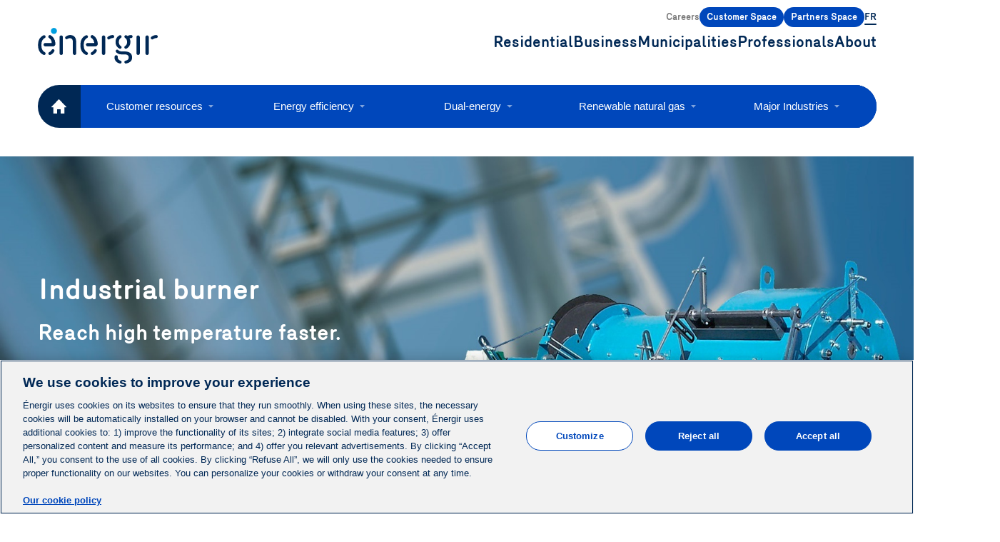

--- FILE ---
content_type: text/html; charset=UTF-8
request_url: https://energir.com/en/business/customer-centre/equipment/all/industrial-burner
body_size: 17623
content:



<!DOCTYPE html><html
class="fonts-loaded" lang="en" data-theme-style="energir" prefix="og: http://ogp.me/ns# fb: http://ogp.me/ns/fb#"><head><link
rel="dns-prefetch" href="https://energir.com/"><link
rel="preconnect" href="https://energir.com/" crossorigin><link
rel="preconnect" href="https://fonts.googleapis.com"><link
rel="preconnect" href="https://fonts.gstatic.com" crossorigin><link
href="https://fonts.googleapis.com/css2?family=Roboto:wght@100;300;400;500;700;900&display=swap" rel="stylesheet"><meta
charset="utf-8"><meta
http-equiv="X-UA-Compatible" content="IE=edge"><meta
name="viewport" content="width=device-width,minimum-scale=1"><meta
name="HandheldFriendly" content="true"><meta
name="MobileOptimized" content="320"><meta
name="referrer" content="always"><link
rel="apple-touch-icon" sizes="57x57" href="https://energir.com/img/site/apple-touch-icon-57x57.png"><link
rel="apple-touch-icon" sizes="60x60" href="https://energir.com/img/site/apple-touch-icon-60x60.png"><link
rel="apple-touch-icon" sizes="72x72" href="https://energir.com/img/site/apple-touch-icon-72x72.png"><link
rel="apple-touch-icon" sizes="76x76" href="https://energir.com/img/site/apple-touch-icon-76x76.png"><link
rel="apple-touch-icon" sizes="114x114" href="https://energir.com/img/site/apple-touch-icon-114x114.png"><link
rel="apple-touch-icon" sizes="120x120" href="https://energir.com/img/site/apple-touch-icon-120x120.png"><link
rel="apple-touch-icon" sizes="144x144" href="https://energir.com/img/site/apple-touch-icon-144x144.png"><link
rel="apple-touch-icon" sizes="152x152" href="https://energir.com/img/site/apple-touch-icon-152x152.png"><link
rel="apple-touch-icon" sizes="180x180" href="https://energir.com/img/site/apple-touch-icon-180x180.png"><meta
name="apple-mobile-web-app-capable" content="yes"><meta
name="apple-mobile-web-app-status-bar-style" content="black-translucent"><meta
name="apple-mobile-web-app-title" content="devmode"><link
rel="icon" type="image/png" sizes="228x228" href="https://energir.com/img/site/coast-228x228.png"><meta
name="msapplication-TileColor" content="#FFFFFF"><meta
name="msapplication-TileImage" content="/img/site/mstile-144x144.png"><meta
name="msapplication-config" content="/img/site/browserconfig.xml"><link
rel="yandex-tableau-widget" href="https://energir.com/img/site/yandex-browser-manifest.json"><link
rel="icon" type="image/png" sizes="32x32" href="https://energir.com/img/site/favicon-32x32.png"><link
rel="icon" type="image/png" sizes="16x16" href="https://energir.com/img/site/favicon-16x16.png"><link
rel="shortcut icon" href="https://energir.com/img/site/favicon.ico"><link
rel="manifest" href="https://energir.com/webappmanifest.json"><meta
name="theme-color" content="#58595b"> <script>(function(d,t){var bh=d.createElement(t),s=d.getElementsByTagName(t)[0];bh.type='text/javascript';bh.src='https://www.bugherd.com/sidebarv2.js?apikey=';s.parentNode.insertBefore(bh,s);})(document,'script');</script> <script src="https://cdn.cookielaw.org/scripttemplates/otSDKStub.js" type="text/javascript" charset="UTF-8" data-domain-script="3b38e37a-66c1-4de5-8c43-2ad73a047e63" data-document-language="true"></script> <script type="text/javascript">function OptanonWrapper(){}</script> <script>loadjs=function(){var a=function(){},c={},u={},f={};function o(e,n){if(e){var t=f[e];if(u[e]=n,t)for(;t.length;)t[0](e,n),t.splice(0,1)}}function l(e,n){e.call&&(e={success:e}),n.length?(e.error||a)(n):(e.success||a)(e)}function h(t,r,s,i){var c,o,e=document,n=s.async,u=(s.numRetries||0)+1,f=s.before||a,l=t.replace(/^(css|img)!/,"");i=i||0,/(^css!|\.css$)/.test(t)?((o=e.createElement("link")).rel="stylesheet",o.href=l,(c="hideFocus"in o)&&o.relList&&(c=0,o.rel="preload",o.as="style")):/(^img!|\.(png|gif|jpg|svg)$)/.test(t)?(o=e.createElement("img")).src=l:((o=e.createElement("script")).src=t,o.async=void 0===n||n),!(o.onload=o.onerror=o.onbeforeload=function(e){var n=e.type[0];if(c)try{o.sheet.cssText.length||(n="e")}catch(e){18!=e.code&&(n="e")}if("e"==n){if((i+=1)<u)return h(t,r,s,i)}else if("preload"==o.rel&&"style"==o.as)return o.rel="stylesheet";r(t,n,e.defaultPrevented)})!==f(t,o)&&e.head.appendChild(o)}function t(e,n,t){var r,s;if(n&&n.trim&&(r=n),s=(r?t:n)||{},r){if(r in c)throw"LoadJS";c[r]=!0}function i(n,t){!function(e,r,n){var t,s,i=(e=e.push?e:[e]).length,c=i,o=[];for(t=function(e,n,t){if("e"==n&&o.push(e),"b"==n){if(!t)return;o.push(e)}--i||r(o)},s=0;s<c;s++)h(e[s],t,n)}(e,function(e){l(s,e),n&&l({success:n,error:t},e),o(r,e)},s)}if(s.returnPromise)return new Promise(i);i()}return t.ready=function(e,n){return function(e,t){e=e.push?e:[e];var n,r,s,i=[],c=e.length,o=c;for(n=function(e,n){n.length&&i.push(e),--o||t(i)};c--;)r=e[c],(s=u[r])?n(r,s):(f[r]=f[r]||[]).push(n)}(e,function(e){l(n,e)}),t},t.done=function(e){o(e,[])},t.reset=function(){c={},u={},f={}},t.isDefined=function(e){return e in c},t}();!function(e,t){"function"==typeof define&&define.amd?define(t):"object"==typeof exports?module.exports=t():e.Cookie=t()}(this,function(){"use strict";function e(t,n,o){return void 0===n?e.get(t):void(null===n?e.remove(t):e.set(t,n,o))}function t(e){return e.replace(/[.*+?^$|[\](){}\\-]/g,"\\$&")}function n(e){var t="";for(var n in e)if(e.hasOwnProperty(n)){if("expires"===n){var r=e[n];"object"!=typeof r&&(r+="number"==typeof r?"D":"",r=o(r)),e[n]=r.toUTCString()}if("secure"===n){if(!e[n])continue;t+=";"+n}t+=";"+n+"="+e[n]}return e.hasOwnProperty("path")||(t+=";path=/"),t}function o(e){var t=new Date,n=e.charAt(e.length-1),o=parseInt(e,10);switch(n){case"Y":t.setFullYear(t.getFullYear()+o);break;case"M":t.setMonth(t.getMonth()+o);break;case"D":t.setDate(t.getDate()+o);break;case"h":t.setHours(t.getHours()+o);break;case"m":t.setMinutes(t.getMinutes()+o);break;case"s":t.setSeconds(t.getSeconds()+o);break;default:t=new Date(e)}return t}return e.enabled=function(){var t,n="__test_key";return document.cookie=n+"=1",t=!!document.cookie,t&&e.remove(n),t},e.get=function(e,n){if("string"!=typeof e||!e)return null;e="(?:^|; )"+t(e)+"(?:=([^;]*?))?(?:;|$)";var o=new RegExp(e),r=o.exec(document.cookie);return null!==r?n?r[1]:decodeURIComponent(r[1]):null},e.getRaw=function(t){return e.get(t,!0)},e.set=function(e,t,o,r){o!==!0&&(r=o,o=!1),r=n(r?r:{});var u=e+"="+(o?t:encodeURIComponent(t))+r;document.cookie=u},e.setRaw=function(t,n,o){e.set(t,n,!0,o)},e.remove=function(t){e.set(t,"a",{expires:new Date})},e});function handleFirstTab(e){9===e.keyCode&&(document.documentElement.classList.add("user-is-tabbing"),window.removeEventListener("keydown",handleFirstTab),window.addEventListener("mousedown",handleMouseDownOnce))}function handleMouseDownOnce(){document.documentElement.classList.remove("user-is-tabbing"),window.removeEventListener("mousedown",handleMouseDownOnce),window.addEventListener("keydown",handleFirstTab)}window.addEventListener("keydown",handleFirstTab);</script> <script type="text/javascript">var staticAssetsVersion="1769003156";var assetsBaseUrl="https://energir.com/";var retina=window.devicePixelRatio>1;</script> <meta
name="p:domain_verify" content="e6666d69d1834cc7917f1a0172367cef"><meta
name="p:domain_verify" content="4fde37cad29a4fa4bac143f63f73c602"><meta
name="google-site-verification" content="cjPyQQvh4_TA-WjaywmJlYjowX2v1tT2OIG6nqzy2ck"> <script type="text/javascript" src="https://www.gstatic.com/charts/loader.js"></script> <title>Énergir | Industrial burner</title>
<script>dataLayer = [];
(function(w,d,s,l,i){w[l]=w[l]||[];w[l].push({'gtm.start':
new Date().getTime(),event:'gtm.js'});var f=d.getElementsByTagName(s)[0],
j=d.createElement(s),dl=l!='dataLayer'?'&l='+l:'';j.async=true;j.src=
'//www.googletagmanager.com/gtm.js?id='+i+dl;f.parentNode.insertBefore(j,f);
})(window,document,'script','dataLayer','GTM-PV4VJW');
</script><meta name="generator" content="SEOmatic">
<meta name="referrer" content="no-referrer-when-downgrade">
<meta name="robots" content="all">
<meta content="en" property="og:locale">
<meta content="fr" property="og:locale:alternate">
<meta content="Énergir" property="og:site_name">
<meta content="website" property="og:type">
<meta content="https://energir.com/en/business/customer-centre/equipment/all/industrial-burner" property="og:url">
<meta content="Industrial burner" property="og:title">
<meta content="https://energir.com/files/energir_common/_1200x630_crop_center-center_82_none/Energir_2C_PNG.png?mtime=1683641258" property="og:image">
<meta content="1200" property="og:image:width">
<meta content="630" property="og:image:height">
<meta content="https://www.instagram.com/energir" property="og:see_also">
<meta content="https://www.youtube.com/energir" property="og:see_also">
<meta content="https://www.linkedin.com/company/11379894/" property="og:see_also">
<meta content="https://www.facebook.com/EnergirQc/" property="og:see_also">
<meta content="https://twitter.com/energir" property="og:see_also">
<meta name="twitter:card" content="summary_large_image">
<meta name="twitter:creator" content="@">
<meta name="twitter:title" content="Industrial burner">
<meta name="twitter:image" content="https://energir.com/files/energir_common/_800x418_crop_center-center_82_none/Energir_2C_PNG.png?mtime=1683641258">
<meta name="twitter:image:width" content="800">
<meta name="twitter:image:height" content="418">
<link href="https://energir.com/en/business/customer-centre/equipment/all/industrial-burner" rel="canonical">
<link href="https://energir.com/en" rel="home">
<link href="https://energir.com/fr/affaires/espace-client/appareils/tous/bruleur-industriel" rel="alternate" hreflang="x-default">
<link href="https://energir.com/fr/affaires/espace-client/appareils/tous/bruleur-industriel" rel="alternate" hreflang="fr">
<link href="https://energir.com/en/business/customer-centre/equipment/all/industrial-burner" rel="alternate" hreflang="en">
<link id="theme-style" href="/css/site.combined.min.css?v=1768853065" rel="stylesheet"></head><body><noscript><iframe src="//www.googletagmanager.com/ns.html?id=GTM-PV4VJW"
height="0" width="0" style="display:none;visibility:hidden"></iframe></noscript>
<div
id="site-container" class="site-container industrial-burner"><header
class="header"><div
class="header-container"><div
class="left-side">
<a
href="https://energir.com/en/" class="home-link">
<img
src="https://energir.com/files/energir_common/logo/energir-logo.svg" alt="Energir" class="home-link-logo" loading="lazy">
</a></div><div
class="right-side"><div
class="top-line"
data-layers="user_interaction"
data-layers-site="energir"
>
<a
class="nav-link  " href="https://energir.com/en/about/careers/working-at-energir" target=""
data-layers-link="Careers"
data-layers-link-type="menu secondaire"
data-layers-interaction-location="menu"
>
Careers
</a>
<a
class="nav-link is-button is-primary" href="https://espaceclient.energir.com/fr?_gl=1*1ygydpm*_ga*MTQ3Njk0MjA3MS4xNjc4MTk4NDg5*_ga_TY8V91P7MQ*MTY3ODE5ODQ5Mi4xLjAuMTY3ODE5ODQ5Mi4wLjAuMA.." target=""
data-layers-link="Customer Space"
data-layers-link-type="menu secondaire"
data-layers-interaction-location="menu"
>
Customer Space
</a>
<a
class="nav-link is-button is-primary" href="https://partenaires.energir.com/s/login?ec=302&amp;startURL=%2Fs%2F" target=""
data-layers-link="Partners Space"
data-layers-link-type="menu secondaire"
data-layers-interaction-location="menu"
>
Partners Space
</a>
<a
class="nav-link language-link" href="https://energir.com/fr/affaires/espace-client/appareils/tous/bruleur-industriel"
data-layers-link="FR"
data-layers-link-type="menu secondaire"
data-layers-interaction-location="menu"
>FR</a></div><div
class="bottom-line blog"
data-layers="user_interaction"
data-layers-site="energir"
><div
class="nav-link-container has-sub-menu"><p
class="nav-link ">Residential</p><div
class="nav-sub-links ">
<a
data-layers-link="Single-family, Condo, Duplex and Triplex"
data-layers-link-type="menu principal"
data-layers-interaction-location="menu"
class="nav-sub-link"
href="https://energir.com/en/residential"
target="">
<img
src="https://energir.com/files/energir_common/header/icons/01040_maison_unifamiliale_icone_170x130.png" alt="Single-family, Condo, Duplex and Triplex" loading="lazy">
<span>Single-family, Condo, Duplex and Triplex</span>
</a>
<a
data-layers-link="Multi-residential"
data-layers-link-type="menu principal"
data-layers-interaction-location="menu"
class="nav-sub-link"
href="https://energir.com/en/multi-residential"
target="">
<img
src="https://energir.com/files/energir_common/icone_multi_accueil_2.png" alt="Multi-residential" loading="lazy">
<span>Multi-residential</span>
</a></div></div><div
class="nav-link-container has-sub-menu"><p
class="nav-link ">Business</p><div
class="nav-sub-links ">
<a
data-layers-link="Business, Industries and Institution"
data-layers-link-type="menu principal"
data-layers-interaction-location="menu"
class="nav-sub-link"
href="https://energir.com/en/business"
target="">
<img
src="https://energir.com/files/energir_common/icone_affaire_accueil_onglet.png" alt="Business, Industries and Institution" loading="lazy">
<span>Business, Industries and Institution</span>
</a>
<a
data-layers-link="Transport"
data-layers-link-type="menu principal"
data-layers-interaction-location="menu"
class="nav-sub-link"
href="https://energir.com/en/transport"
target="">
<img
src="https://energir.com/files/energir_common/header/icons/affaires_transport.png" alt="Transport" loading="lazy">
<span>Transport</span>
</a></div></div><div
class="nav-link-container">
<a
data-layers-link="Municipalities"
data-layers-link-type="menu principal"
data-layers-interaction-location="menu"
class="nav-link    "
href="https://energir.com/en/municipalities"
target="">Municipalities</a></div><div
class="nav-link-container has-sub-menu"><p
class="nav-link ">Professionals</p><div
class="nav-sub-links ">
<a
data-layers-link="Énergir partners "
data-layers-link-type="menu principal"
data-layers-interaction-location="menu"
class="nav-sub-link"
href="https://energir.com/en/energir-partner"
target="">
<img
src="https://energir.com/files/energir_common/header/icons/partenaires_entrepreneurs.png" alt="Énergir partners " loading="lazy">
<span>Énergir partners </span>
</a>
<a
data-layers-link="Builders"
data-layers-link-type="menu principal"
data-layers-interaction-location="menu"
class="nav-sub-link"
href="https://energir.com/en/builders"
target="">
<img
src="https://energir.com/files/energir_common/header/icons/partenaires_constructeurs.png" alt="Builders" loading="lazy">
<span>Builders</span>
</a>
<a
data-layers-link="Engineers"
data-layers-link-type="menu principal"
data-layers-interaction-location="menu"
class="nav-sub-link"
href="https://energir.com/en/partners-consulting-engineers"
target="">
<img
src="https://energir.com/files/energir_common/header/icons/partenaires_ingenieurs.png" alt="Engineers" loading="lazy">
<span>Engineers</span>
</a></div></div><div
class="nav-link-container">
<a
data-layers-link="About"
data-layers-link-type="menu principal"
data-layers-interaction-location="menu"
class="nav-link    "
href="https://energir.com/en/about"
target="">About</a></div></div><div
class="menu-icon-container">
<svg
class="burger-icon" fill="none" xmlns="http://www.w3.org/2000/svg" viewBox="0 0 29 29"><path
d="M6.1 9.315h16.8c1.16 0 2.1-.929 2.1-2.074 0-1.146-.94-2.074-2.1-2.074H6.1c-1.16 0-2.1.928-2.1 2.074 0 1.145.94 2.074 2.1 2.074Zm16.8 10.37H6.1c-1.16 0-2.1.929-2.1 2.074 0 1.146.94 2.074 2.1 2.074h16.8c1.16 0 2.1-.928 2.1-2.074 0-1.145-.94-2.074-2.1-2.074Zm0-7.26H6.1c-1.16 0-2.1.93-2.1 2.075s.94 2.074 2.1 2.074h16.8c1.16 0 2.1-.929 2.1-2.074 0-1.145-.94-2.074-2.1-2.074v-.001Z" fill="#0047BB"/></svg>
<svg
class="close-icon" fill="none" xmlns="http://www.w3.org/2000/svg" viewBox="0 0 29 29"><path
fill-rule="evenodd" clip-rule="evenodd" d="m7.485 10.418 11.88 11.88c.82.82 2.141.827 2.95.018.811-.81.803-2.131-.018-2.952L10.418 7.484c-.82-.82-2.141-.828-2.951-.017-.81.81-.802 2.13.018 2.951Z" fill="#002855"/><path
fill-rule="evenodd" clip-rule="evenodd" d="m19.364 7.485-11.88 11.88c-.82.82-.828 2.14-.017 2.95.81.81 2.13.803 2.951-.018l11.88-11.879c.82-.82.827-2.142.018-2.951-.81-.81-2.131-.802-2.952.018Z" fill="#002855"/></svg></div></div></div></header><div
class="mobile-menu"><div
class="top-section">
<a
data-menu="233061"  class="nav-link has-children">Residential</a><section
class="sub-menu top-section" data-submenu="233061">
<a
class="nav-link back-link" data-close>Back</a>
<a
data-menu="233062"  class="nav-link has-children">Customer resources</a><section
class="sub-menu top-section" data-submenu="233062">
<a
class="nav-link back-link" data-close>Back</a>
<a
data-menu="233063"  class="nav-link has-children">Customer Space</a><section
class="sub-menu top-section" data-submenu="233063">
<a
class="nav-link back-link" data-close>Back</a>
<a
href="https://espaceclient.energir.com/en/" class="nav-link" target="_blank" rel="noopener">Login</a>
<a
href="https://espaceclient.energir.com/fr/" class="nav-link" target="_blank" rel="noopener">Create an account</a></section>
<a
data-menu="233067"  class="nav-link has-children">Billing and pricing</a><section
class="sub-menu top-section" data-submenu="233067">
<a
class="nav-link back-link" data-close>Back</a>
<a
href="https://energir.com/en/residential/customer-centre/billing-and-pricing/understanding-my-bill" class="nav-link">Understanding my bill</a>
<a
href="https://energir.com/en/residential/customer-centre/billing-and-pricing/online-billing" class="nav-link">Online billing</a>
<a
href="https://energir.com/en/residential/customer-centre/billing-and-pricing/view-my-bill" class="nav-link">View my bill</a>
<a
href="https://energir.com/en/residential/customer-centre/billing-and-pricing/payment-methods" class="nav-link">Payment methods</a>
<a
href="https://energir.com/en/residential/customer-centre/billing-and-pricing/pricing" class="nav-link">Pricing</a></section>
<a
data-menu="233079"  class="nav-link has-children">Energy efficiency</a><section
class="sub-menu top-section" data-submenu="233079">
<a
class="nav-link back-link" data-close>Back</a>
<a
href="https://energir.com/en/residential/customer-centre/maintenance-of-appliances/tips-and-advice" class="nav-link">Tips and advice</a>
<a
href="https://energir.com/en/residential/customer-centre/reduce-my-consumption/energy-efficiency-grants" class="nav-link">Energy efficiency grants</a></section>
<a
data-menu="233083"  class="nav-link has-children">Maintenance of appliances</a><section
class="sub-menu top-section" data-submenu="233083">
<a
class="nav-link back-link" data-close>Back</a>
<a
href="https://energir.com/en/residential/customer-centre/reduce-my-consumption/tips-and-advice" class="nav-link">Tips and advice</a>
<a
href="https://energir.com/en/residential/customer-centre/maintenance-of-appliances/find-an-expert" class="nav-link">Find an expert</a></section>
<a
data-menu="233086"  class="nav-link has-children">Change of address</a><section
class="sub-menu top-section" data-submenu="233086">
<a
class="nav-link back-link" data-close>Back</a>
<a
href="https://espaceclient.energir.com/en/demenagement" class="nav-link" target="_blank" rel="noopener">Moving out?</a>
<a
href="https://espaceclient.energir.com/en/inscription" class="nav-link" target="_blank" rel="noopener">New customer?</a>
<a
href="https://energir.com/en/residential/customer-centre/change-of-address/demenagement" class="nav-link">Change of address</a></section>
<a
data-menu="233091"  class="nav-link has-children">Contact us</a><section
class="sub-menu top-section" data-submenu="233091">
<a
class="nav-link back-link" data-close>Back</a>
<a
href="https://energir.com/en/residential/customer-centre/contact-us/emergency" class="nav-link">Emergency</a>
<a
class="nav-link">Customer service</a>
<a
class="nav-link">Maintenance and repair</a>
<a
href="https://energir.com/en/residential/customer-centre/contact-us/comments-and-complaints" class="nav-link">Comments and complaints</a>
<a
class="nav-link">Info-Excavation</a>
<a
class="nav-link">Our offices</a></section>
<a
data-menu="456991"  class="nav-link ">Ressources clients</a></section>
<a
data-menu="233099"  class="nav-link has-children">Dual-energy</a><section
class="sub-menu top-section" data-submenu="233099">
<a
class="nav-link back-link" data-close>Back</a>
<a
data-menu="233100" href="https://energir.com/en/residential/dual-energy" class="nav-link ">Discover dual energy</a><a
data-menu="233101" href="https://energir.com/en/residential/dual-energy/connection" class="nav-link ">How to switch to dual energy?</a><a
data-menu="233102" href="https://energir.com/en/residential/find-a-certified-partner" class="nav-link ">Find a certified partner</a><a
data-menu="457810" href="https://energir.com/en/residential/dual-energy/testimonies" class="nav-link ">Testimonials</a></section>
<a
data-menu="233103"  class="nav-link has-children">Renewable natural gas</a><section
class="sub-menu top-section" data-submenu="233103">
<a
class="nav-link back-link" data-close>Back</a>
<a
data-menu="233104"  class="nav-link ">RNG</a><a
data-menu="233105" href="https://energir.com/en/residential/renewable-natural-gas/switch-to-rng" class="nav-link " target="_blank" rel="noopener">Switch to RNG</a></section>
<a
data-menu="233107"  class="nav-link has-children">Safety and prevention</a><section
class="sub-menu top-section" data-submenu="233107">
<a
class="nav-link back-link" data-close>Back</a>
<a
data-menu="233108"  class="nav-link ">A safe energy</a><a
data-menu="233109" href="https://energir.com/en/residential/safety-and-prevention/prevention-basics" class="nav-link ">Prevention basics</a></section></section>
<a
data-menu="418979" href="https://energir.com/en/multi-residential" class="nav-link has-children">Multi-residential</a><section
class="sub-menu top-section" data-submenu="418979">
<a
class="nav-link back-link" data-close>Back</a>
<a
data-menu="457792"  class="nav-link has-children">Customer ressources</a><section
class="sub-menu top-section" data-submenu="457792">
<a
class="nav-link back-link" data-close>Back</a>
<a
data-menu="457793" href="https://espaceclient.energir.com/fr?_gl=1*1gujop1*_ga*ODE0MTY1NTY5LjE3MjkwODc5MDI.*_ga_TY8V91P7MQ*czE3NTc1MjQzMzIkbzU1MCRnMSR0MTc1NzUyNDM0MCRqNTIkbDAkaDA.*_ga_VKH0P3P2YT*czE3NTc1MjQzMzIkbzE4OCRnMSR0MTc1NzUyNDM0MSRqNTEkbDAkaDA." class="nav-link ">Customer Space</a><a
data-menu="457794"  class="nav-link has-children">Billing and Pricing</a><section
class="sub-menu top-section" data-submenu="457794">
<a
class="nav-link back-link" data-close>Back</a>
<a
href="https://espaceclient.energir.com/fr?_gl=1*1gujop1*_ga*ODE0MTY1NTY5LjE3MjkwODc5MDI.*_ga_TY8V91P7MQ*czE3NTc1MjQzMzIkbzU1MCRnMSR0MTc1NzUyNDM0MCRqNTIkbDAkaDA.*_ga_VKH0P3P2YT*czE3NTc1MjQzMzIkbzE4OCRnMSR0MTc1NzUyNDM0MSRqNTEkbDAkaDA." class="nav-link">Understanding my bill</a>
<a
href="https://energir.com/en/business/customer-centre/billing-and-pricing/pricing" class="nav-link">Pricing and rates</a></section>
<a
data-menu="457797"  class="nav-link has-children">Contact us</a><section
class="sub-menu top-section" data-submenu="457797">
<a
class="nav-link back-link" data-close>Back</a>
<a
class="nav-link">Customer service</a>
<a
href="https://energir.com/en/residential/customer-centre/contact-us/emergency" class="nav-link">Emergency</a></section></section>
<a
data-menu="457801"  class="nav-link has-children">Dual energy</a><section
class="sub-menu top-section" data-submenu="457801">
<a
class="nav-link back-link" data-close>Back</a>
<a
data-menu="457802" href="https://energir.com/en/multi-residential/dual-energy-multiresidential" class="nav-link ">Discover dual energy</a><a
data-menu="457803" href="https://energir.com/en/multi-residential/dual-energy-multiresidential#grants" class="nav-link ">Dual energy grants</a></section>
<a
data-menu="457804"  class="nav-link has-children">Energy efficiency</a><section
class="sub-menu top-section" data-submenu="457804">
<a
class="nav-link back-link" data-close>Back</a>
<a
data-menu="457805" href="https://energir.com/en/multi-residential/efficiency-energy-multiresidential#introduction%23strategies" class="nav-link ">Discover energy efficiency</a><a
data-menu="457806" href="https://energir.com/en/multi-residential/efficiency-energy-multiresidential#subventions" class="nav-link ">Discover our grants</a></section>
<a
data-menu="457807"  class="nav-link has-children">Renewable natural gas</a><section
class="sub-menu top-section" data-submenu="457807">
<a
class="nav-link back-link" data-close>Back</a>
<a
data-menu="457808" href="https://energir.com/en/about/our-energies/natural-gas/renewable-natural-gas" class="nav-link ">Learn about RNG</a><a
data-menu="457809" href="https://energir.com/en/residential/renewable-natural-gas/switch-to-rng" class="nav-link ">Switch to RNG</a></section></section>
<a
data-menu="233111"  class="nav-link has-children">Business</a><section
class="sub-menu top-section" data-submenu="233111">
<a
class="nav-link back-link" data-close>Back</a>
<a
data-menu="233112"  class="nav-link has-children">Customer resources</a><section
class="sub-menu top-section" data-submenu="233112">
<a
class="nav-link back-link" data-close>Back</a>
<a
data-menu="233113"  class="nav-link has-children">Customer Space</a><section
class="sub-menu top-section" data-submenu="233113">
<a
class="nav-link back-link" data-close>Back</a>
<a
href="https://espaceclient.energir.com/en/" class="nav-link" target="_blank" rel="noopener">Log in</a>
<a
href="https://espaceclient.energir.com/en/moving" class="nav-link">Moving out</a></section>
<a
data-menu="233133"  class="nav-link has-children">Become a customer</a><section
class="sub-menu top-section" data-submenu="233133">
<a
class="nav-link back-link" data-close>Back</a>
<a
href="https://energir.com/en/business/customer-centre/become-customer/connection" class="nav-link" target="_blank" rel="noopener">Connecting your building to the network</a>
<a
href="https://espaceclient.energir.com/en/inscription" class="nav-link" target="_blank" rel="noopener">Moving somewhere with gas</a></section>
<a
data-menu="233117"  class="nav-link has-children">Pricing and tarrifs</a><section
class="sub-menu top-section" data-submenu="233117">
<a
class="nav-link back-link" data-close>Back</a>
<a
href="https://energir.com/en/business/customer-centre/billing-and-pricing/customer-bill" class="nav-link">All about your bill</a>
<a
href="https://energir.com/en/business/customer-centre/billing-and-pricing/pricing" class="nav-link">Tariffs</a>
<a
href="https://energir.com/en/business/customer-centre/billing-and-pricing/energy-star-portfolio-manager" class="nav-link">ENERGY STAR Portfolio Manager</a></section>
<a
data-menu="233128"  class="nav-link has-children">Equipment</a><section
class="sub-menu top-section" data-submenu="233128">
<a
class="nav-link back-link" data-close>Back</a>
<a
href="https://energir.com/en/business/customer-centre/equipment/addition-or-replacement" class="nav-link">Add or replace equipment</a>
<a
href="https://energir.com/en/business/customer-centre/equipment/all" class="nav-link">List of appliances</a></section>
<a
data-menu="233136"  class="nav-link has-children">Safety and prevention</a><section
class="sub-menu top-section" data-submenu="233136">
<a
class="nav-link back-link" data-close>Back</a>
<a
href="https://energir.com/en/business/customer-centre/safety-and-prevention/safety" class="nav-link">Your security, our priority</a>
<a
href="https://energir.com/en/business/customer-centre/safety-and-prevention/equipment-maintenance" class="nav-link">Maintaining your equipment</a></section>
<a
data-menu="256925" href="https://energir.com/en/business/customer-centre/contact-us" class="nav-link ">Contact us</a></section>
<a
data-menu="233493"  class="nav-link has-children">Energy efficiency</a><section
class="sub-menu top-section" data-submenu="233493">
<a
class="nav-link back-link" data-close>Back</a>
<a
data-menu="256927" href="https://energir.com/en/business/energy-efficiency/discover-energy-efficiency" class="nav-link ">Discover energy efficiency</a><a
data-menu="256928" href="https://energir.com/en/business/energy-efficiency/energy-efficiency-programs" class="nav-link ">Energy efficiency programs</a></section>
<a
data-menu="256932"  class="nav-link has-children">Dual-energy</a><section
class="sub-menu top-section" data-submenu="256932">
<a
class="nav-link back-link" data-close>Back</a>
<a
data-menu="256933" href="https://energir.com/en/business/dual-energy" class="nav-link ">Discover dual-energy</a></section>
<a
data-menu="256929"  class="nav-link has-children">Renewable natural gas</a><section
class="sub-menu top-section" data-submenu="256929">
<a
class="nav-link back-link" data-close>Back</a>
<a
data-menu="256930" href="https://energir.com/en/business/renewable-natural-gas/rng" class="nav-link ">Discover RNG</a><a
data-menu="256931" href="https://energir.com/en/business/renewable-natural-gas/steps-and-tariff" class="nav-link ">Purchasing steps and tariff</a></section>
<a
data-menu="379422"  class="nav-link has-children">Major industries</a><section
class="sub-menu top-section" data-submenu="379422">
<a
class="nav-link back-link" data-close>Back</a>
<a
data-menu="421642" href="https://energir.com/en/business/service-major-industries" class="nav-link ">Personalized Service for Major Industries Customers</a><a
data-menu="421643" href="https://energir.com/en/business/service-major-industries/major-industries-energy-solutions-team" class="nav-link ">Major Industries Energy Solutions Team</a><a
data-menu="421644" href="https://energir.com/en/business/service-major-industries/blue-bulletin-major-industries" class="nav-link ">The Blue Bulletin</a></section></section>
<a
data-menu="250865"  class="nav-link has-children">Transport</a><section
class="sub-menu top-section" data-submenu="250865">
<a
class="nav-link back-link" data-close>Back</a>
<a
data-menu="250866"  class="nav-link has-children">Advantages</a><section
class="sub-menu top-section" data-submenu="250866">
<a
class="nav-link back-link" data-close>Back</a>
<a
data-menu="250870" href="https://energir.com/en/transport/advantages/reduction-of-consumption-costs" class="nav-link ">Reduction of consumption costs</a><a
data-menu="250871"  class="nav-link ">Reduction of pollutant emissions</a><a
data-menu="250872" href="https://energir.com/en/transport/advantages/comfort-and-security" class="nav-link ">Comfort and security</a></section>
<a
data-menu="250874" href="https://energir.com/en/transport/technology/engines-and-vehicles" class="nav-link ">Engines and vehicles</a><a
data-menu="250868"  class="nav-link has-children">Refuelling</a><section
class="sub-menu top-section" data-submenu="250868">
<a
class="nav-link back-link" data-close>Back</a>
<a
data-menu="250876" href="https://energir.com/en/transport/refuelling/ngv-stations" class="nav-link ">Refuelling stations</a><a
data-menu="250877" href="https://energir.com/en/transport/refuelling/blue-road" class="nav-link ">Public refuelling network</a></section></section>
<a
data-menu="250881"  class="nav-link has-children">Municipalities</a><section
class="sub-menu top-section" data-submenu="250881">
<a
class="nav-link back-link" data-close>Back</a>
<a
data-menu="250886" href="https://energir.com/en/municipalities/decarbonization-solutions/energy-efficiency" class="nav-link ">Energy efficiency grants</a><a
data-menu="250883"  class="nav-link has-children">Safety and prevention</a><section
class="sub-menu top-section" data-submenu="250883">
<a
class="nav-link back-link" data-close>Back</a>
<a
data-menu="250888" href="https://energir.com/en/municipalities/safety-prevention/safety" class="nav-link ">A safe energy</a><a
data-menu="250889" href="https://energir.com/en/municipalities/safety-prevention/gas-distribution-system-maintenance" class="nav-link ">Gas distribution system maintenance</a><a
data-menu="250890"  class="nav-link ">Safety and prevention measures</a><a
data-menu="250891" href="https://energir.com/en/municipalities/safety-prevention/prevention-construction-work" class="nav-link ">Prevention when carrying out work</a></section>
<a
data-menu="250884"  class="nav-link has-children">Local development</a><section
class="sub-menu top-section" data-submenu="250884">
<a
class="nav-link back-link" data-close>Back</a>
<a
data-menu="250892" href="https://energir.com/en/municipalities/local-development/local-development" class="nav-link ">Local development</a><a
data-menu="250893" href="https://energir.com/en/about/the-company/who-we-are/our-engagement" class="nav-link ">Our engagement</a></section>
<a
data-menu="250885"  class="nav-link has-children">Development opportunities</a><section
class="sub-menu top-section" data-submenu="250885">
<a
class="nav-link back-link" data-close>Back</a>
<a
data-menu="250894" href="https://energir.com/en/municipalities/development-opportunities/renewable-natural-gas" class="nav-link ">Renewable natural gas</a><a
data-menu="250895" href="https://energir.com/en/municipalities/development-opportunities/natural-gas-vehicles" class="nav-link ">Natural gas for vehicles</a><a
data-menu="250896"  class="nav-link ">Liquified natural gas</a></section></section>
<a
data-menu="250898"  class="nav-link has-children">Partners</a><section
class="sub-menu top-section" data-submenu="250898">
<a
class="nav-link back-link" data-close>Back</a>
<a
data-menu="250899" href="https://energir.com/en/partners-consulting-engineers" class="nav-link ">Consulting engineers</a><a
data-menu="250900"  class="nav-link ">Constructors</a></section>
<a
data-menu="250902"  class="nav-link has-children">About</a><section
class="sub-menu top-section" data-submenu="250902">
<a
class="nav-link back-link" data-close>Back</a>
<a
data-menu="250903"  class="nav-link has-children">The company</a><section
class="sub-menu top-section" data-submenu="250903">
<a
class="nav-link back-link" data-close>Back</a>
<a
data-menu="250909"  class="nav-link has-children">Who we are</a><section
class="sub-menu top-section" data-submenu="250909">
<a
class="nav-link back-link" data-close>Back</a>
<a
href="https://energir.com/en/about/the-company/who-we-are/energir" class="nav-link">Who is Énergir?</a>
<a
href="https://energir.com/en/about/the-company/who-we-are/our-engagement" class="nav-link">Our engagement</a>
<a
href="https://energir.com/en/about/the-company/who-we-are/our-activities" class="nav-link">Our activities</a>
<a
class="nav-link">Our subsidiaries</a>
<a
href="https://energir.com/en/about/the-company/who-we-are/corporate-structure" class="nav-link">Corporate structure</a>
<a
href="https://energir.com/en/about/the-company/who-we-are/history" class="nav-link">Our history</a>
<a
href="https://energir.com/en/about/the-company/who-we-are/prizes-and-awards" class="nav-link">Prizes and awards</a></section>
<a
data-menu="250910"  class="nav-link has-children">Governance</a><section
class="sub-menu top-section" data-submenu="250910">
<a
class="nav-link back-link" data-close>Back</a>
<a
href="https://energir.com/en/about/the-company/governance/management-team" class="nav-link">Management team</a>
<a
href="https://energir.com/en/about/the-company/governance/board-of-directors" class="nav-link">Board of directors</a>
<a
href="https://energir.com/en/about/the-company/governance/regulatory-agencies" class="nav-link">Regulatory agencies</a>
<a
href="https://energir.com/en/about/the-company/governance/ethics-and-corporate-policies" class="nav-link">Ethics and corporate policies</a>
<a
href="https://energir.com/en/about/the-company/governance/publications" class="nav-link">Publications</a></section>
<a
data-menu="250911"  class="nav-link has-children">Major works</a><section
class="sub-menu top-section" data-submenu="250911">
<a
class="nav-link back-link" data-close>Back</a>
<a
href="https://energir.com/en/about/the-company/major-works/gnr-wm" class="nav-link">Connection of the WM&#039;s RNG production complex in Sainte-Sophie to the existing gas network</a>
<a
href="https://energir.com/en/about/the-company/major-works/hydrogene-vert" class="nav-link">Green hydrogen injection pilot project</a></section>
<a
data-menu="250912"  class="nav-link has-children">Safety and prevention</a><section
class="sub-menu top-section" data-submenu="250912">
<a
class="nav-link back-link" data-close>Back</a>
<a
href="https://energir.com/en/about/the-company/safety-and-prevention/a-priority-at-energir" class="nav-link">Safety is a priorité at Énergir</a>
<a
href="https://energir.com/en/about/the-company/safety-and-prevention/a-safe-energy" class="nav-link">A safe energy</a>
<a
href="https://energir.com/en/about/the-company/safety-and-prevention/prevention-basics" class="nav-link">Prevention basics</a>
<a
href="https://energir.com/en/about/the-company/safety-and-prevention/check-before-you-dig" class="nav-link">Check before you dig</a>
<a
href="https://energir.com/en/about/the-company/safety-and-prevention/unlocking-a-sewer-line" class="nav-link">Unlocking a sewer line</a>
<a
href="https://energir.com/en/about/the-company/safety-and-prevention/emergency" class="nav-link">In case of emergency</a></section></section>
<a
data-menu="250904"  class="nav-link has-children">Our energies</a><section
class="sub-menu top-section" data-submenu="250904">
<a
class="nav-link back-link" data-close>Back</a>
<a
data-menu="250938"  class="nav-link has-children">Natural gas</a><section
class="sub-menu top-section" data-submenu="250938">
<a
class="nav-link back-link" data-close>Back</a>
<a
href="https://energir.com/en/about/our-energies/natural-gas/natural-gas-distribution" class="nav-link">Natural gas distribution</a>
<a
href="https://energir.com/en/about/our-energies/natural-gas/compressed-natural-gas" class="nav-link">Compressed natural gas</a>
<a
href="https://energir.com/en/about/our-energies/natural-gas/liquefied-natural-gas" class="nav-link">Liquified natural gas</a>
<a
href="https://energir.com/en/about/our-energies/natural-gas/dual-energy" class="nav-link">Dual-energy</a>
<a
href="https://energir.com/en/about/our-energies/natural-gas/renewable-natural-gas" class="nav-link">Renewable natural gas</a></section>
<a
data-menu="250939"  class="nav-link has-children">Electricity</a><section
class="sub-menu top-section" data-submenu="250939">
<a
class="nav-link back-link" data-close>Back</a>
<a
href="https://energir.com/en/about/our-energies/electricity/electricity-distribution" class="nav-link">Electricity distribution</a>
<a
class="nav-link">Hydroelectricity</a>
<a
href="https://energir.com/en/about/our-energies/electricity/wind-power" class="nav-link">Wind power</a>
<a
href="https://energir.com/en/about/our-energies/electricity/solar-power" class="nav-link">Solar power</a>
<a
class="nav-link">Cow power</a></section>
<a
data-menu="250940"  class="nav-link ">Energy efficiency</a></section>
<a
data-menu="250906"  class="nav-link has-children">Sustainable Development</a><section
class="sub-menu top-section" data-submenu="250906">
<a
class="nav-link back-link" data-close>Back</a>
<a
data-menu="250952"  class="nav-link ">Social responsibility</a><a
data-menu="257105" href="https://energir.com/en/about/sustainable-development/practices/practices" class="nav-link ">Our achievements</a><a
data-menu="250960" href="https://energir.com/en/about/sustainable-development/report/report" class="nav-link ">Reports and publications</a><a
data-menu="250957"  class="nav-link has-children">Donations and sponsorships</a><section
class="sub-menu top-section" data-submenu="250957">
<a
class="nav-link back-link" data-close>Back</a>
<a
class="nav-link">Our investments</a>
<a
href="https://energir.com/en/about/sustainable-development/donations-and-sponsorships/submit-a-request" class="nav-link">Submit a request</a></section></section>
<a
data-menu="250907"  class="nav-link has-children">Media</a><section
class="sub-menu top-section" data-submenu="250907">
<a
class="nav-link back-link" data-close>Back</a>
<a
data-menu="250965" href="https://energir.com/en/about/media/news" class="nav-link ">News</a><a
data-menu="250966" href="https://energir.com/en/about/media/multimedia-library" class="nav-link ">Multimedia library</a><a
data-menu="250967" href="https://energir.com/en/about/media/contacts" class="nav-link ">Medias contacts</a></section>
<a
data-menu="250908"  class="nav-link has-children">Carreers</a><section
class="sub-menu top-section" data-submenu="250908">
<a
class="nav-link back-link" data-close>Back</a>
<a
data-menu="250969" href="https://carrieres.energir.com/search" class="nav-link ">View our postings</a><a
data-menu="250968" href="https://energir.com/en/about/careers/working-at-energir" class="nav-link ">Working at Énergir</a><a
data-menu="262681" href="https://energir.com/en/about/careers/our-employee-experience" class="nav-link ">Our employee experience</a><a
data-menu="262682" href="https://energir.com/en/about/careers/our-values" class="nav-link ">Our values</a><a
data-menu="262683" href="https://energir.com/en/about/careers/our-advantages" class="nav-link ">Our advantages</a><a
data-menu="262684" href="https://energir.com/en/about/careers/selection-process" class="nav-link ">Selection process</a></section></section></div><div
class="bottom-section">
<a
class="nav-link  " href="https://energir.com/en/about/careers/working-at-energir" target="">
Careers
</a>
<a
class="nav-link is-button is-primary" href="https://espaceclient.energir.com/fr?_gl=1*1ygydpm*_ga*MTQ3Njk0MjA3MS4xNjc4MTk4NDg5*_ga_TY8V91P7MQ*MTY3ODE5ODQ5Mi4xLjAuMTY3ODE5ODQ5Mi4wLjAuMA.." target="">
Customer Space
</a>
<a
class="nav-link is-button is-primary" href="https://partenaires.energir.com/s/login?ec=302&amp;startURL=%2Fs%2F" target="">
Partners Space
</a>
<a
class="nav-link language-link" href="https://energir.com/fr/affaires/espace-client/appareils/tous/bruleur-industriel">FR</a></div></div><main
class="main"><section
class="navigation-container"><section
class="navigation">
<a
href="https://energir.com/en/business" class="navigation-mainlink home">
<svg
fill="none" xmlns="http://www.w3.org/2000/svg" viewBox="0 0 337 310"><path
d="M334.653 163.774 173.52 2.72a6.871 6.871 0 0 0-9.708 0L2.678 163.774a6.952 6.952 0 0 0-1.458 7.494 6.946 6.946 0 0 0 6.313 4.302h35.469v127.531a6.868 6.868 0 0 0 6.864 6.87h72.131a6.873 6.873 0 0 0 6.87-6.87v-78.328a6.94 6.94 0 0 1 6.942-6.864h65.708a6.94 6.94 0 0 1 6.943 6.864v78.328a6.873 6.873 0 0 0 6.87 6.87h72.131a6.868 6.868 0 0 0 6.864-6.87V175.57h35.469a6.946 6.946 0 0 0 6.313-4.302 6.953 6.953 0 0 0-1.458-7.494h.004Z" fill="#fff"/></svg>
</a><div
class="navigation-links"><div
class="navigation-item">
<a
href="#" class="navigation-link">
Customer resources
<svg
fill="none" xmlns="http://www.w3.org/2000/svg" viewBox="0 0 103 53"><path
d="M51.5 53 .838.5h101.324L51.5 53Z" fill="#fff"/></svg>
</a><div
class="navigation-submenu is-visible"
data-layers="user_interaction"
data-layers-site="energir"
><div
class="submenu-sublinks">
<a
href="#" class="submenu-sublink is-active" data-submenu="131246">Customer Space</a>
<a
href="#" class="submenu-sublink " data-submenu="251531">Become a customer</a>
<a
href="#" class="submenu-sublink " data-submenu="251543">Pricing and tariffs</a>
<a
href="#" class="submenu-sublink " data-submenu="251547">Equipment</a>
<a
href="#" class="submenu-sublink " data-submenu="137133">Safety and prevention</a>
<a
href="#" class="submenu-sublink " data-submenu="251553">Contact us</a></div><div
class="submenu-blocks"><div
class="navigation-block is-active"data-submenu="131246"><div
class="navigation-content "><div
class="content-side"><div
class="content-container"><p
class="lead18"><strong>Customer Space</strong></p><p>- See and compare bills<br
/>- Manage payment options<br
/>- View your consumption history<br
/>- Sign up for renewable natural gas (RNG)<br
/>- Group your accounts <br
/>- Report an address change</p><p><a
class="button" href="https://espaceclient.energir.com/en/">Log in</a></p></div></div><div
class="content-side"><div
class="content-container"><p
class="lead18"><strong>Moving made easy </strong></p><p>Enter your new address in Customer Space as soon as your moving date is set.</p><p><a
class="button" href="https://espaceclient.energir.com/en/moving">Log in</a></p></div></div></div></div><div
class="navigation-block "data-submenu="251531"><div
class="navigation-content "><div
class="content-side"><div
class="content-container"><p
class="lead18"><strong>Connecting your building to the gas network </strong></p><p>Do you want to use natural gas or renewable natural gas for your business? See the steps to follow.</p><p><a
class="button" href="https://energir.com/en/business/customer-centre/become-customer/connection">See steps</a></p></div></div><div
class="content-side"><div
class="content-container"><p
class="lead18"><strong>Moving somewhere with gas </strong></p><p>Set up your account and report your move hassle-free.</p><p><a
class="button" href="https://espaceclient.energir.com/en/inscription">Set up your Customer Space</a></p></div></div></div></div><div
class="navigation-block "data-submenu="251543"><div
class="navigation-content "><div
class="content-side"><div
class="content-container"><p
class="lead18"><strong>All about your Énergir bill </strong></p><p>Click here for a breakdown of your bill and payment methods.</p><p
class="lead18"><a
class="button" href="https://energir.com/en/business/customer-centre/billing-and-pricing/customer-bill">Understand my bill</a><br
/></p><p><br
/></p><p
class="lead18"><strong>Pricing and rates </strong></p><p>See our terms and conditions of service and tariff as well as the prices in effect for natural gas and renewable natural gas.</p><p><a
class="button" href="https://energir.com/en/business/customer-centre/billing-and-pricing/pricing">See our prices and rates</a></p></div></div><div
class="content-side"><div
class="content-container"><p
class="lead18"><strong>ENERGY STAR Portfolio Manager </strong></p><p>Discover the advantages of synchronizing your account with ESPM.</p><p><a
class="button" href="https://energir.com/en/business/customer-centre/billing-and-pricing/energy-star-portfolio-manager">Discover</a></p></div></div></div></div><div
class="navigation-block "data-submenu="251547"><div
class="navigation-content "><div
class="content-side"><div
class="content-container"><p
class="lead18"><strong>Steps to add or replace equipment </strong></p><p>Thanks to our network of partners, we’re there to recommend the energy solutions you need.</p><p><a
class="button" href="https://energir.com/en/business/customer-centre/equipment/addition-or-replacement">See steps</a></p></div></div><div
class="content-side"><div
class="content-container"><p
class="lead18"><strong>List of appliances </strong></p><p>Discover the types of natural gas appliances available for businesses.</p><p><a
class="button" href="https://energir.com/en/business/customer-centre/equipment/all">Discover</a></p></div></div></div></div><div
class="navigation-block "data-submenu="137133"><div
class="navigation-content "><div
class="content-side"><div
class="content-container"><p
class="lead18"><strong>Your safety is our priority </strong></p><p>Natural gas is one of the safest sources of energy, but there are still certain rules to follow.</p><p><a
class="button" href="https://energir.com/en/business/customer-centre/safety-and-prevention/safety">See rules</a></p></div></div><div
class="content-side"><div
class="content-container"><p
class="lead18"><strong>Maintaining your equipment </strong></p><p>Regular equipment maintenance optimizes efficiency and increases service life.</p><p><a
class="button" href="https://energir.com/en/business/customer-centre/safety-and-prevention/equipment-maintenance">See tips</a></p></div></div></div></div><div
class="navigation-block "data-submenu="251553"><div
class="navigation-content "><div
class="content-side"><div
class="content-container"><p
class="lead18"><strong>Contact us </strong></p><p>Get the contact information you need.</p><p><a
class="button" href="https://energir.com/en/business/customer-centre/contact-us">See list</a></p></div></div><div
class="content-side"><div
class="content-container"><p
class="lead18"><strong>Find an expert </strong></p><p>For high-quality installation, here are partners you can count on anytime.</p><p><a
class="button" href="https://energir.com/en/business/customer-centre/become-customer/find-a-certified-partner">Find an expert</a></p></div></div></div></div></div></div></div><div
class="navigation-item">
<a
href="#" class="navigation-link">
Energy efficiency
<svg
fill="none" xmlns="http://www.w3.org/2000/svg" viewBox="0 0 103 53"><path
d="M51.5 53 .838.5h101.324L51.5 53Z" fill="#fff"/></svg>
</a><div
class="navigation-submenu "
data-layers="user_interaction"
data-layers-site="energir"
><div
class="navigation-block "><div
class="navigation-content "><div
class="content-side"><div
class="content-container"><p
class="lead18"><strong>Learn about energy efficiency</strong></p><p>Reduce your energy consumption with energy-efficient solutions to cut costs as you reduce greenhouse-gas emissions.</p><p><a
class="button" href="https://energir.com/en/business/energy-efficiency/discover-energy-efficiency">Learn more</a></p><p
class="lead18"><br
/></p><p
class="lead18"><strong>Energy efficiency grants</strong></p><p></p><p>Énergir gives you access to a range of grants to encourage energy efficiency at your business.</p><p></p><p><a
class="button" href="https://energir.com/en/business/energy-efficiency/energy-efficiency-programs">See our programs</a></p></div></div><div
class="content-side"><div
class="content-container"><p
class="lead18"></p><p
class="lead18">Cases studies</p><p></p><p>Many of our business customers have taken advantage of our programs and grants to improve their energy efficiency and reduce their operating costs. In addition, a number of organizations have chosen dual energy to reduce their natural gas consumption and greenhouse gas emissions.</p><p><a
class="button" href="https://energir.com/en/business/case-studies/all">Discover them</a></p></div></div></div></div></div></div><div
class="navigation-item">
<a
href="#" class="navigation-link">
Dual-energy
<svg
fill="none" xmlns="http://www.w3.org/2000/svg" viewBox="0 0 103 53"><path
d="M51.5 53 .838.5h101.324L51.5 53Z" fill="#fff"/></svg>
</a><div
class="navigation-submenu "
data-layers="user_interaction"
data-layers-site="energir"
><div
class="navigation-block "><div
class="navigation-content "><div
class="content-side"><div
class="content-container"><p
class="lead18">Learn about the dual-energy offer</p><p>Use the right energy at the right time and benefit from attractive grants<sup>1</sup> by switching most of your heating from natural gas to hydroelectricity with the dual-energy offer.</p><p><a
class="button" href="https://energir.com/en/business/dual-energy">Learn more</a></p></div></div><div
class="content-side"><div
class="content-container"><p
class="lead18">Case study</p><p>Many of our business customers have taken advantage of our grant programs to reduce their natural gas consumption and improve their energy efficiency.</p><p><a
class="button" href="https://energir.com/en/business/case-studies/all">View testimonials</a></p></div></div></div></div></div></div><div
class="navigation-item">
<a
href="#" class="navigation-link">
Renewable natural gas
<svg
fill="none" xmlns="http://www.w3.org/2000/svg" viewBox="0 0 103 53"><path
d="M51.5 53 .838.5h101.324L51.5 53Z" fill="#fff"/></svg>
</a><div
class="navigation-submenu "
data-layers="user_interaction"
data-layers-site="energir"
><div
class="navigation-block "><div
class="navigation-content "><div
class="content-side"><div
class="content-container"><p
class="lead18">Discover the benefits of RNG</p><p>Reduce the fossil GHG footprint of your operations by purchasing recognized renewable energy, without changing your appliances, thanks to renewable natural gas.</p><p><a
class="button" href="https://energir.com/en/business/renewable-natural-gas/rng">Learn more</a></p></div></div><div
class="content-side"><div
class="content-container"><p
class="lead18">Buy RNG</p><p>Putting renewable natural gas into your purchase profile is quick, flexible and easy to do. You can even personalize your RNG purchase percentage according to your needs.</p><p><a
class="button" href="https://energir.com/en/business/renewable-natural-gas/steps-and-tariff">See</a></p></div></div></div></div></div></div><div
class="navigation-item">
<a
href="#" class="navigation-link">
Major Industries
<svg
fill="none" xmlns="http://www.w3.org/2000/svg" viewBox="0 0 103 53"><path
d="M51.5 53 .838.5h101.324L51.5 53Z" fill="#fff"/></svg>
</a><div
class="navigation-submenu "
data-layers="user_interaction"
data-layers-site="energir"
><div
class="navigation-block "><div
class="navigation-content "><div
class="content-side"><div
class="content-container"><p
class="lead18">Personalized Service for Major Industries Customers</p><p>View exclusive benefits for Major Industries customers</p><p><a
class="button" href="https://energir.com/en/business/service-major-industries">Learn more</a><strong><strong><strong><br
/></strong></strong></strong></p><p><br
/></p><p
class="lead18">Major Industries Energy Solutions Team</p><p>Meet the team that takes care of Major Industries customers</p><p><a
class="button" href="https://energir.com/en/business/service-major-industries/major-industries-energy-solutions-team">Meet the team</a></p></div></div><div
class="content-side"><div
class="content-container"><p
class="lead18">The Blue Bulletin</p><p>Check out our newsletters for Major Industries customers</p><p><a
class="button" href="https://energir.com/en/business/service-major-industries/blue-bulletin-major-industries">View bulletins</a></p></div></div></div></div></div></div></div></section></section><div
class="datalayer-outside"
data-layers-site="energir"
data-layers="pageview"
data-layers-page-lang="en"
data-layers-page-category="Business"
data-layers-page-category-alt="Customer centre"
></div><section
class="breadcrumb color-light"><div
class="breadcrumb-item">
<a
href="https://energir.com/en/">Homepage</a></div><div
class="breadcrumb-item">
<a
href="https://energir.com/en/business">Business</a></div><div
class="breadcrumb-item">
<a
href="https://energir.com/en/business/customer-centre">Customer centre</a></div><div
class="breadcrumb-item">
<a
href="https://energir.com/en/business/customer-centre/equipment">Equipment</a></div><div
class="breadcrumb-item">
<a
href="https://energir.com/en/business/customer-centre/equipment/all">Natural gas equipment for businesses</a></div><div
class="breadcrumb-item">
<span>Industrial burner</span></div></section><section
class="content-blocks"><section
class="hero-banner"><div
class="hero-slide auto"><div
class="slide-bg">
<img
src="https://energir.com/files/energir_common/banners/desktop/1920x747_bruleur_industriel_v2.jpg" alt="1920x747 bruleur industriel v2" class="desktop-bg" loading="lazy">
<img
src="https://energir.com/files/energir_common/banners/desktop/1920x747_bruleur_industriel_v2.jpg" alt="1920x747 bruleur industriel v2" class="mobile-bg" loading="lazy"></div><div
class="slider-container direction-auto"><div
class="slide-content"><h2><span
style="color:rgb(255,255,255);">Industrial burner</span></h2><h4><span
style="color:rgb(255,255,255);">Reach high temperature faster.</span></h4></div></div></div></section><section
class="graph-and-content bg-color-auto"><div
class="content-wrapper has-separator"><div
class="content-heading"><h2>Benefits of an industrial natural gas burner</h2><p>A must for any company wishing to modernize its production, the industrial natural gas burner is ideal for industrial applications as it can improve the performance and productivity of the appliances and equipment it powers. More specifically, it enables high temperatures to be reached very rapidly in order to meet your production requirements. Precision, control and power are but a few of the advantages of an industrial natural gas burner. This unit can reach high temperatures faster and more uniformly than an oil-powered burner.</p></div><div
class="content-columns alignement-right align-items-center"><div
class="container-image"><div
class="graph-container" data-charts-json='[{&quot;title&quot;:&quot;Natural gas&quot;,&quot;cost&quot;:490432,&quot;annotation&quot;:&quot;490 432 $&quot;},{&quot;title&quot;:&quot;Fuel oil&quot;,&quot;cost&quot;:1500983,&quot;annotation&quot;:&quot;1 500 983 $&quot;}]'></div><p
class="graph-description">Chart comparing annual energy costs3 equivalent to 1,000,000 m3 (100% process) which represents energy consumption for a big industry.</p></div><div
class="container-quote"><h3>Reduce your energy costs</h3><p><strong>Cheaper than fuel-oil</strong> - Lower your energy bill by installing an industrial natural gas burner. Not only is natural gas more powerful than electricity or fuel-oil, but it also costs less.</p><p><strong>Consume less, spend less</strong> - With an energy efficiency rating that can reach 95%, this highly efficient industrial burner helps improve performance while saving you money!</p></div></div></div></section><section
class="content-double bg-color-auto"><div
class="content-wrapper padding-top-auto padding-bottom-auto has-separator"><div
class="content-columns align-items-start"><div
class="content-column bg-color-auto"><figure
class="image"><img
src="https://energir.com/files/energir_common/370x300_Fromagerie-Boivin_Total_ang_2023-03-06-110559_ntqn.jpg" alt="" /></figure></div><div
class="content-column bg-color-auto"><h3><span
style="color:rgb(0,40,85);">Benefit from Énergir grants</span></h3><p><span
style="color:rgb(0,40,85);">Multiply your savings! In addition to seeing your monthly energy costs decrease, you can take advantage of Énergir grants and rebates. One more reason to switch to blue<br
/></span><em><br
/></em></p><p><em></em></p><p><a
class="button" href="https://energir.com/en/business/grants/purchase-and-installation-rebate/">Learn more </a></p></div></div></div></section><section
class="content-double bg-color-auto"><div
class="content-wrapper padding-top-auto padding-bottom-auto has-separator"><div
class="content-columns align-items-start"><div
class="content-column bg-color-auto"><h3><span
style="color:rgb(0,40,85);">Choose performance</span></h3><p><span
style="color:rgb(0,40,85);">Designed specifically for industrial applications, the high-efficiency industrial burner can help your company improve productivity.</span></p><p><a
href="https://energir.com/files/energir_common/four-industriels_ang.pdf" target="_blank" rel="noreferrer noopener">See Data Sheet (PDF)</a></p></div><div
class="content-column bg-color-auto"><figure
class="image"><img
src="https://energir.com/files/energir_common/Regenerative_burner_en_2023-03-25-212532_xtea.gif" alt="" /></figure></div></div></div></section><section
class="content-double bg-color-auto"><div
class="content-wrapper padding-top-auto padding-bottom-auto has-separator"><div
class="content-columns align-items-start"><div
class="content-column bg-color-auto"><figure
class="image"><img
src="https://energir.com/files/energir_common/610x300_fiabilitA%CC%83%C2%A9_V1.jpg" alt="" /></figure></div><div
class="content-column bg-color-auto"><h3><span
style="color:rgb(0,40,85);"><br
/></span></h3><h3><span
style="color:rgb(0,40,85);">Choose the reliability of Énergir's network</span></h3><p><span
style="color:rgb(0,40,85);">By opting for natural gas, you are choosing Énergir’s reliable and secure distribution network! One of the most modern in North America, it meets the Canadian gas industry’s strictest standards and is monitored day and night, 365 days a year.</span></p></div></div></div></section><section
class="call-to-action bg-color-dark"
><div
class="cta-container"><div
class="cta-content light"><h3 style="text-align:center;"><span
style="color:rgb(255,255,255);">Like what you see?</span></h3><p
class="lead26"></p><p
style="text-align:center;" class="lead26"><span
style="color:rgb(255,255,255);">A Énergir expert will make sure that it is the right equipment for your needs and will explain how to proceed to have it installed.</span></p><p></p><p
class="lead26"><br></p><p></p><p
style="text-align:center;"><a
class="button large light" href="https://energir.com/en/contact-us-business/"><span
style="color:rgb(0,40,85);">Contact Us</span></a></p></div></section><section
class="content-single bg-color-auto"><div
class="content-wrapper padding-top-auto padding-bottom-auto has-separator"><p>1. The rebates are applicable to businesses located on the Énergir gas network and equipped with central heating appliances, provided that they do not have a heat pump or dual-energy heating system. The amount of financial assistance is based on expected natural gas consumption, the type of appliance to be installed and the total amount of the investment. The 15% total corresponds to a potential customer who installs a natural gas warm-air furnace with a capacity of 10,000 m3. The rebates are subject to credit approval and eligibility for the natural gas Consumption Rebate Program and the Energy Efficiency Program. The terms and conditions of the program and the amounts of financial assistance are subject to change without notice. A five-year natural gas supply contract is required. Other conditions may apply. The financial assistance will only be paid once the natural gas appliance(s) is(are) installed. The eligibility criteria are listed in the Consumption Rebate Program guide approved by the Régie de l’énergie, a copy of which may be obtained on request.<br><br>2. The rebates are applicable to businesses located on the Énergir gas network and equipped with oil-fired central heating appliances, provided that they do not have a heat pump or dual-energy heating system and that the expected new natural gas appliance consumption is at least of 3,600m3 of natural gas. Other conditions may apply. The terms and conditions of the program and the amounts of financial assistance are subject to change without notice. To benefit from this grant, you must sign a contract with Énergir or an Énergir Partner first.<br><br>1-2: The cost to switch to natural gas includes a basic connection charge of $300. An additional cost may apply if an extension to the natural gas network is needed, plus an additional contribution based on the expected consumption of natural gas.</p><p></p><p>3. According to the prices in effect from July 1, 2021 to August 31, 2022. Based on Énergir rates and those of Hydro-Québec approved by the Régie de l’énergie; takes into account base electric consumption and rack price of oil with 2% sulfur including, in particular, transport, distribution and CATS.</p></div></section></section></main><section
class="footer"><div
class="content-wrapper"
data-layers="user_interaction"
data-layers-site="energir"
><div
class="footer-nav"><div
class="footer-content-left accordeon-footer"><p
class="lead18">Your space<svg
xmlns="http://www.w3.org/2000/svg" xmlns:xlink="http://www.w3.org/1999/xlink" width="17" height="11" viewBox="0 0 17 11"><defs><path
id="f7e5vu0oia" d="M0 0L16.473 0 16.473 10.347 0 10.347z"/></defs><g
fill="none" fill-rule="evenodd"><g><g><g><g><path
d="M0 0H24V24H0z" transform="translate(-336 -41) translate(0 -9) translate(21 50) translate(315)"/><g
transform="translate(-336 -41) translate(0 -9) translate(21 50) translate(315) rotate(0 13.5 6.5)"><mask
id="3crm6gdm1b" fill="#fff"><use
xlink:href="#f7e5vu0oia"/></mask><path
fill="#009FDF" d="M8.236 10.347c-.537 0-1.05-.216-1.426-.6L.573 3.404C-.2 2.615-.19 1.348.598.575c.788-.776 2.055-.764 2.828.024l4.81 4.894 4.81-4.894c.773-.788 2.041-.8 2.828-.024.788.773.8 2.04.025 2.828L9.662 9.748c-.376.383-.889.599-1.426.599" mask="url(#3crm6gdm1b)"/></g></g></g></g></g></g></svg></p><ul><li>
<a
href="https://energir.com/en/residential/"
target="_self"
data-layers-link="Residential"
data-layers-link-type="footer"
>Residential</a></li><li>
<a
href="https://energir.com/en/business/"
target="_self"
data-layers-link="Business"
data-layers-link-type="footer"
>Business</a></li><li>
<a
href="https://energir.com/en/major-industries/"
target="_self"
data-layers-link="Major industries"
data-layers-link-type="footer"
>Major industries</a></li><li>
<a
href="https://partenaires.energir.com/"
target="_self"
data-layers-link="Énergir Partners"
data-layers-link-type="footer"
>Énergir Partners</a></li><li>
<a
href="https://energir.com/en/partners-consulting-engineers/"
target="_self"
data-layers-link="Consulting Engineers"
data-layers-link-type="footer"
>Consulting Engineers</a></li><li>
<a
href="https://energir.com/en/builders/"
target="_self"
data-layers-link="General Contractors and Builders"
data-layers-link-type="footer"
>General Contractors and Builders</a></li><li>
<a
href="https://energir.com/en/fournisseurs/"
target="_self"
data-layers-link="Suppliers"
data-layers-link-type="footer"
>Suppliers</a></li><li>
<a
href="https://acces.energir.com/"
target="_self"
data-layers-link="Access to facilities"
data-layers-link-type="footer"
>Access to facilities</a></li></ul></div><div
class="footer-content-center-left accordeon-footer"><p
class="lead18">About Énergir<svg
xmlns="http://www.w3.org/2000/svg" xmlns:xlink="http://www.w3.org/1999/xlink" width="17" height="11" viewBox="0 0 17 11"><defs><path
id="f7e5vu0oia" d="M0 0L16.473 0 16.473 10.347 0 10.347z"/></defs><g
fill="none" fill-rule="evenodd"><g><g><g><g><path
d="M0 0H24V24H0z" transform="translate(-336 -41) translate(0 -9) translate(21 50) translate(315)"/><g
transform="translate(-336 -41) translate(0 -9) translate(21 50) translate(315) rotate(0 13.5 6.5)"><mask
id="3crm6gdm1b" fill="#fff"><use
xlink:href="#f7e5vu0oia"/></mask><path
fill="#009FDF" d="M8.236 10.347c-.537 0-1.05-.216-1.426-.6L.573 3.404C-.2 2.615-.19 1.348.598.575c.788-.776 2.055-.764 2.828.024l4.81 4.894 4.81-4.894c.773-.788 2.041-.8 2.828-.024.788.773.8 2.04.025 2.828L9.662 9.748c-.376.383-.889.599-1.426.599" mask="url(#3crm6gdm1b)"/></g></g></g></g></g></g></svg></p><ul><li>
<a
href="https://energir.com/en/about/"
target="_self"
data-layers-link="The Company"
data-layers-link-type="footer"
>The Company</a></li><li>
<a
href="https://energir.com/en/about/our-energies/natural-gas/natural-gas-distribution/"
target="_self"
data-layers-link="Our Energies"
data-layers-link-type="footer"
>Our Energies</a></li><li>
<a
href="https://energir.com/en/about/media/news/"
target="_self"
data-layers-link="Press Room"
data-layers-link-type="footer"
>Press Room</a></li><li>
<a
href="https://energir.com/en/about/careers/working-at-energir/"
target="_self"
data-layers-link="Careers"
data-layers-link-type="footer"
>Careers</a></li><li>
<a
href="https://energir.com/en/sitemaps-1-section-pages-2-sitemap.xml"
target="_self"
data-layers-link="Site Map"
data-layers-link-type="footer"
>Site Map</a></li></ul></div><div
class="footer-content-center-right accordeon-footer"><p
class="lead18">Access<svg
xmlns="http://www.w3.org/2000/svg" xmlns:xlink="http://www.w3.org/1999/xlink" width="17" height="11" viewBox="0 0 17 11"><defs><path
id="f7e5vu0oia" d="M0 0L16.473 0 16.473 10.347 0 10.347z"/></defs><g
fill="none" fill-rule="evenodd"><g><g><g><g><path
d="M0 0H24V24H0z" transform="translate(-336 -41) translate(0 -9) translate(21 50) translate(315)"/><g
transform="translate(-336 -41) translate(0 -9) translate(21 50) translate(315) rotate(0 13.5 6.5)"><mask
id="3crm6gdm1b" fill="#fff"><use
xlink:href="#f7e5vu0oia"/></mask><path
fill="#009FDF" d="M8.236 10.347c-.537 0-1.05-.216-1.426-.6L.573 3.404C-.2 2.615-.19 1.348.598.575c.788-.776 2.055-.764 2.828.024l4.81 4.894 4.81-4.894c.773-.788 2.041-.8 2.828-.024.788.773.8 2.04.025 2.828L9.662 9.748c-.376.383-.889.599-1.426.599" mask="url(#3crm6gdm1b)"/></g></g></g></g></g></g></svg></p><ul><li>
<a
href="https://gnl.gazmetro.com/en"
target="_self"
data-layers-link="Gaz Métro GNL"
data-layers-link-type="footer"
>Gaz Métro GNL</a></li><li>
<a
href="http://etg.energir.com"
target="_self"
data-layers-link="École de Technologie Gazière"
data-layers-link-type="footer"
>École de Technologie Gazière</a></li><li>
<a
href="https://energir.com/en/major-industries/conversion-factors"
target="_self"
data-layers-link="Conversion factors"
data-layers-link-type="footer"
>Conversion factors</a></li><li>
<a
href="https://energir.com/en/contact-us/info-excavation"
target="_self"
data-layers-link="Info-Excavation"
data-layers-link-type="footer"
>Info-Excavation</a></li><li>
<a
href="https://energir.com/en/business/natural-gas-supply-prices"
target="_self"
data-layers-link="Natural gas supply prices"
data-layers-link-type="footer"
>Natural gas supply prices</a></li><li>
<a
href="https://www.info-ex.com/en/guidelines-2025/"
target="_self"
data-layers-link="Ground disturbance work done near our underground infracstructures"
data-layers-link-type="footer"
>Ground disturbance work done near our underground infracstructures</a></li><li>
<a
href="https://energir.com/en/servitude"
target="_self"
data-layers-link="Servitude"
data-layers-link-type="footer"
>Servitude</a></li></ul></div><div
class="footer-content-center-bottom accordeon-footer"></div><div
class="footer-contact-us"><div
class="contact-us-container"><p
class="lead26">Need more information?</p>
<a
class="button outlined" href="https://energir.com/en/contact-us"
target="_self"
data-layers-link="Contact-us"
data-layers-link-type="lien interne"
>Contact-us</a><p
class="sub-title">Follow us</p><div
class="social-media">
<a
href="https://www.facebook.com/EnergirQc/"
aria-label="Facebook"
data-layers-link="facebook"
data-layers-link-type="réseau social"
><svg
xmlns="http://www.w3.org/2000/svg" xmlns:xlink="http://www.w3.org/1999/xlink" width="13" height="27" viewBox="0 0 13 27"><defs><path
id="rbq1wtpmsa" d="M8.868 13.85h3.552l.58-4.4H8.868V6.82c0-1.39.034-2.77 1.905-2.77h1.895V.189C12.668.131 11.04 0 9.393 0 5.954 0 3.8 2.237 3.8 6.345V9.45H0v4.4h3.8V27h5.068V13.85z"/></defs><g
fill="none" fill-rule="evenodd"><g><g><g><g
transform="translate(-24 -464) translate(0 -9) translate(0 280) translate(24 193)"><use
fill="#0047BB" xlink:href="#rbq1wtpmsa"/></g></g></g></g></g></svg></a>
<a
href="https://twitter.com/energir"
aria-label="Twitter"
data-layers-link="twitter"
data-layers-link-type="réseau social"
>
<svg
width="24" height="25" viewBox="0 0 27 28" fill="none" xmlns="http://www.w3.org/2000/svg">
<g
clip-path="url(#clip0_2041_929)">
<path
d="M16.0713 11.4435L26.1243 0H23.7429L15.0102 9.9342L8.0406 0H0L10.5417 15.0237L0 27.0225H2.3814L11.5974 16.5294L18.9594 27.0225H27M3.2409 1.7586H6.8994L23.7411 25.3503H20.0817" fill="#0047BB"/>
</g>
<defs>
<clipPath
id="clip0_2041_929">
<rect
width="27" height="27.0226" fill="white"/>
</clipPath>
</defs>
</svg>
</a>
<a
href="https://www.linkedin.com/company/11379894/"
aria-label="Linkedin"
data-layers-link="linkedin"
data-layers-link-type="réseau social"
><svg
xmlns="http://www.w3.org/2000/svg" xmlns:xlink="http://www.w3.org/1999/xlink" width="27" height="27" viewBox="0 0 27 27"><defs><path
id="lvy9n4ktaa" d="M21.6 27v-9.449c0-2.592-1.143-4.037-3.194-4.037-2.232 0-3.556 1.506-3.556 4.037V27h-5.4V9.45h5.4v1.974s1.694-2.973 5.512-2.973c3.82 0 6.638 2.33 6.638 7.152V27h-5.4zM0 3.321C0 1.488 1.476 0 3.297 0c1.82 0 3.295 1.488 3.295 3.321.001 1.835-1.475 3.322-3.295 3.322C1.476 6.643 0 5.156 0 3.321zM0 27h5.75V9.45H0V27z"/></defs><g
fill="none" fill-rule="evenodd"><g><g><g><g><g
transform="translate(-152 -464) translate(0 -9) translate(0 280) translate(24 193) translate(128)"><use
fill="#0047BB" xlink:href="#lvy9n4ktaa"/></g></g></g></g></g></g></svg></a>
<a
href="https://www.instagram.com/energir"
aria-label="Instagram"
data-layers-link="instagram"
data-layers-link-type="réseau social"
><svg
width="27" height="27" viewBox="0 0 2500 2500" fill="none" xmlns="http://www.w3.org/2000/svg"><path
d="M833.401 1250C833.401 1019.89 1019.89 833.3 1250 833.3C1480.11 833.3 1666.7 1019.89 1666.7 1250C1666.7 1480.11 1480.11 1666.7 1250 1666.7C1019.89 1666.7 833.401 1480.11 833.401 1250ZM608.138 1250C608.138 1604.5 895.497 1891.86 1250 1891.86C1604.5 1891.86 1891.86 1604.5 1891.86 1250C1891.86 895.497 1604.5 608.138 1250 608.138C895.497 608.138 608.138 895.497 608.138 1250ZM1767.27 582.694C1767.27 665.489 1834.41 732.734 1917.31 732.734C2000.1 732.734 2067.35 665.489 2067.35 582.694C2067.35 499.899 2000.2 432.754 1917.31 432.754C1834.41 432.754 1767.27 499.899 1767.27 582.694ZM744.952 2267.47C623.082 2261.91 556.846 2241.62 512.823 2224.45C454.463 2201.74 412.863 2174.68 369.043 2130.96C325.323 2087.24 298.162 2045.64 275.545 1987.28C258.38 1943.26 238.086 1877.02 232.532 1755.15C226.474 1623.38 225.263 1583.8 225.263 1250C225.263 916.195 226.575 876.716 232.532 744.851C238.086 622.981 258.481 556.846 275.545 512.722C298.263 454.362 325.323 412.763 369.043 368.942C412.763 325.222 454.362 298.061 512.823 275.444C556.846 258.279 623.082 237.985 744.952 232.431C876.716 226.373 916.296 225.162 1250 225.162C1583.8 225.162 1623.28 226.474 1755.15 232.431C1877.02 237.985 1943.15 258.38 1987.28 275.444C2045.64 298.061 2087.24 325.222 2131.06 368.942C2174.78 412.662 2201.84 454.362 2224.56 512.722C2241.72 556.745 2262.02 622.981 2267.57 744.851C2273.63 876.716 2274.84 916.195 2274.84 1250C2274.84 1583.7 2273.63 1623.28 2267.57 1755.15C2262.02 1877.02 2241.62 1943.26 2224.56 1987.28C2201.84 2045.64 2174.78 2087.24 2131.06 2130.96C2087.34 2174.68 2045.64 2201.74 1987.28 2224.45C1943.26 2241.62 1877.02 2261.91 1755.15 2267.47C1623.38 2273.53 1583.8 2274.74 1250 2274.74C916.296 2274.74 876.716 2273.53 744.952 2267.47ZM734.653 7.5727C601.575 13.6309 510.703 34.7334 431.24 65.63C349.051 97.5363 279.382 140.347 209.814 209.814C140.347 279.281 97.5363 348.95 65.63 431.24C34.7334 510.703 13.6309 601.575 7.5727 734.653C1.41357 867.932 0 910.541 0 1250C0 1589.46 1.41357 1632.07 7.5727 1765.35C13.6309 1898.42 34.7334 1989.3 65.63 2068.76C97.5363 2150.95 140.246 2220.72 209.814 2290.19C279.281 2359.65 348.95 2402.36 431.24 2434.37C510.804 2465.27 601.575 2486.37 734.653 2492.43C868.033 2498.49 910.541 2500 1250 2500C1589.56 2500 1632.07 2498.59 1765.35 2492.43C1898.42 2486.37 1989.3 2465.27 2068.76 2434.37C2150.95 2402.36 2220.62 2359.65 2290.19 2290.19C2359.65 2220.72 2402.36 2150.95 2434.37 2068.76C2465.27 1989.3 2486.47 1898.42 2492.43 1765.35C2498.49 1631.97 2499.9 1589.46 2499.9 1250C2499.9 910.541 2498.49 867.932 2492.43 734.653C2486.37 601.575 2465.27 510.703 2434.37 431.24C2402.36 349.051 2359.65 279.382 2290.19 209.814C2220.72 140.347 2150.95 97.5363 2068.86 65.63C1989.3 34.7334 1898.42 13.5299 1765.45 7.5727C1632.17 1.51454 1589.56 0 1250.1 0C910.541 0 868.033 1.41357 734.653 7.5727Z" fill="#0047BB"/></svg></a>
<a
href="https://www.youtube.com/energir"
aria-label="Youtube"
data-layers-link="youtube"
data-layers-link-type="réseau social"
><svg
width="39" height="27" viewBox="0 0 1996 1380" fill="none" xmlns="http://www.w3.org/2000/svg"><path
d="M1042.2 1377.71L633.06 1370.22C500.591 1367.62 367.793 1372.82 237.921 1345.81C40.3561 1305.45 26.3599 1107.55 11.7144 941.557C-8.46569 708.188 -0.653384 470.583 37.429 239.161C58.9277 109.31 143.534 31.8263 274.375 23.3947C716.058 -7.2051 1160.68 -3.57871 1601.38 10.6972C1647.93 12.0059 1694.79 19.1588 1740.69 27.3008C1967.23 67.0115 1972.76 291.27 1987.44 480.053C2002.09 670.785 1995.9 862.496 1967.91 1051.93C1945.45 1208.77 1902.49 1340.3 1721.16 1353C1493.96 1369.6 1271.98 1382.97 1044.14 1378.72C1044.15 1377.71 1042.85 1377.71 1042.2 1377.71ZM801.664 980.619C972.875 882.316 1140.82 785.652 1311.05 688.008C1139.52 589.705 971.896 493.041 801.664 395.397V980.619Z" fill="#0047BB"/></svg></a></div></div></div></div><div
class="sub-footer"><div
class="logo-container">
<a
href="https://energir.com/en/" class="home-link">
<img
src="https://energir.com/files/energir_common/logo/energir-logo.svg" alt="Energir" class="home-link-logo energir" loading="lazy">
</a></div><div
class="sub-menu-navigation"
>
<a
class="sub-menu-link" href="https://energir.com/en/" target="_self"
data-layers-link="Home"
data-layers-link-type="footer"
>Home</a>|
<a
class="sub-menu-link" href="https://energir.com/en/contact-us/" target="_self"
data-layers-link="Contact us"
data-layers-link-type="footer"
>Contact us</a>|
<button
type="button" id="ot-sdk-btn" class="ot-sdk-show-settings sub-menu-link" data-button-text="Personalize cookies"
data-layers-link="Legal notice"
data-layers-link-type="footer"
>Personalize cookies</button><span>|</span><a
class="sub-menu-link" href="https://energir.com/en/legal-notice/" target="_self"
data-layers-link="Legal notice"
data-layers-link-type="footer"
>Legal notice</a>|
<a
class="sub-menu-link" href="https://energir.com/en/privacy-policy-2" target="_self"
data-layers-link="Protection of personal information"
data-layers-link-type="footer"
>Protection of personal information</a>|
<a
class="sub-menu-link" href="https://app.alias-solution.com/contact/en/energir" target="_self"
data-layers-link="Ethics Help Line"
data-layers-link-type="footer"
>Ethics Help Line</a>|<div
class="sub-menu-lang">
<a
class="sub-menu-link" href="https://energir.com/fr/affaires/espace-client/appareils/tous/bruleur-industriel"
target="_blank"
data-layers-link="Français"
data-layers-link-type="footer"
>Français</a></div><div
class="sub-menu-lang-mobile">
<a
href="https://energir.com/fr/affaires/espace-client/appareils/tous/bruleur-industriel"
target="_blank"
data-layers-link="FR"
data-layers-link-type="footer"
>FR</a></div></div><div
class="copyright push-end"><p><small>© 2004-2026, Énergir. All rights reserved.</small></p></div></div></div></section></div><!--[if lt IE 9]> <script src="https://oss.maxcdn.com/libs/html5shiv/3.7.0/html5shiv.js"></script> <script src="https://oss.maxcdn.com/libs/respond.js/1.4.2/respond.min.js"></script> <![endif]--> <script>document.addEventListener('readystatechange',()=>{if(document.readyState==='complete'){site.App.init({env:"production",csrf:"WzHeZSgz_NTT_scpr7lCiL3AIa48L24gPOEerolmz7GAU_e1fDu6dBhemRQcB8S4n5GFWNbIBvqQtGTZe0RYT3KWe__FBKPm1DmkmBJu8x4\u003D",csrfName:"CRAFT_CSRF_TOKEN",locale:"en",device:"mobile",preview:false,staticAssetsVersion:"1769003156",assetsBaseUrl:"https://energir.com/",retina:window.devicePixelRatio>1,general:{googleMaps:""}});}});</script> <script>loadjs(["https://energir.com/js/axios.min.js",],'axios');loadjs(["https://energir.com/js/lazysizes.min.js",],'lazysizes');loadjs.ready(['axios','lazysizes'],{success:function(){}});</script><script type="application/ld+json">{"@context":"https://schema.org","@graph":[{"@type":"WebSite","author":{"@id":"https://energir.com#identity"},"copyrightHolder":{"@id":"https://energir.com#identity"},"copyrightYear":"2023","creator":{"@id":"https://energir.com#creator"},"dateModified":"2024-11-20T10:59:33-05:00","datePublished":"2023-03-06T07:12:00-05:00","headline":"Industrial burner","image":{"@type":"ImageObject","url":"https://energir.com/files/energir_common/_1200x630_crop_center-center_82_none/Energir_2C_PNG.png?mtime=1683641258"},"inLanguage":"en","mainEntityOfPage":"https://energir.com/en/business/customer-centre/equipment/all/industrial-burner","name":"Industrial burner","publisher":{"@id":"https://energir.com#creator"},"url":"https://energir.com/en/business/customer-centre/equipment/all/industrial-burner"},{"@id":"https://energir.com#identity","@type":"LocalBusiness","address":{"@type":"PostalAddress","addressCountry":"CA","addressLocality":"Montréal","addressRegion":"QC","postalCode":"h2k 2x3","streetAddress":"1717, rue du Havre"},"email":"info@energir.com","geo":{"@type":"GeoCoordinates","latitude":"45.532379","longitude":"-73.547226"},"image":{"@type":"ImageObject","height":"120","url":"https://energir.com/files/energir_common/Energir_couleur.jpg","width":"250"},"logo":{"@type":"ImageObject","height":"60","url":"https://energir.com/files/energir_common/_600x60_fit_center-center_82_none/64314/Energir_couleur.png?mtime=1683643237","width":"125"},"name":"Energir","openingHoursSpecification":[{"@type":"OpeningHoursSpecification","closes":"18:00:00","dayOfWeek":["Monday"],"opens":"08:00:00"},{"@type":"OpeningHoursSpecification","closes":"18:00:00","dayOfWeek":["Tuesday"],"opens":"08:00:00"},{"@type":"OpeningHoursSpecification","closes":"18:00:00","dayOfWeek":["Wednesday"],"opens":"08:00:00"},{"@type":"OpeningHoursSpecification","closes":"18:00:00","dayOfWeek":["Thursday"],"opens":"08:00:00"},{"@type":"OpeningHoursSpecification","closes":"18:00:00","dayOfWeek":["Friday"],"opens":"08:00:00"}],"priceRange":"$","sameAs":["https://twitter.com/energir","https://www.facebook.com/EnergirQc/","https://www.linkedin.com/company/11379894/","https://www.youtube.com/energir","https://www.instagram.com/energir"],"telephone":"1 800 563-1516","url":"https://energir.com"},{"@id":"#creator","@type":"Organization"},{"@type":"BreadcrumbList","description":"Breadcrumbs list","itemListElement":[{"@type":"ListItem","item":"https://energir.com/en","name":"Homepage","position":1},{"@type":"ListItem","item":"https://energir.com/en/business","name":"Business","position":2},{"@type":"ListItem","item":"https://energir.com/en/business/customer-centre","name":"Customer centre","position":3},{"@type":"ListItem","item":"https://energir.com/en/business/customer-centre/equipment","name":"Equipment","position":4},{"@type":"ListItem","item":"https://energir.com/en/business/customer-centre/equipment/all","name":"Natural gas equipment for businesses","position":5},{"@type":"ListItem","item":"https://energir.com/en/business/customer-centre/equipment/all/industrial-burner","name":"Industrial burner","position":6}],"name":"Breadcrumbs"}]}</script><script id="theme-js" src="/js/site.combined.min.js?v=1764102282"></script></body>
</html>
<!-- Cached by Blitz on 2026-01-21T08:46:00-05:00 --><!-- Served by Blitz on 2026-01-21T08:46:00-05:00 -->

--- FILE ---
content_type: text/css; charset=utf-8
request_url: https://energir.com/css/site.combined.min.css?v=1768853065
body_size: 28270
content:
@charset "UTF-8";html{line-height:1.15;-ms-text-size-adjust:100%;-webkit-text-size-adjust:100%}body{margin:0}article,aside,footer,header,nav,section{display:block}h1{font-size:2em;margin:.67em 0}figcaption,figure,main{display:block}figure{margin:1em 40px}hr{box-sizing:content-box;height:0;overflow:visible}pre{font-family:monospace,monospace;font-size:1em}a{background-color:transparent;-webkit-text-decoration-skip:objects}abbr[title]{border-bottom:none;text-decoration:underline;-webkit-text-decoration:underline dotted;text-decoration:underline dotted}b,strong{font-weight:inherit;font-weight:bolder}code,kbd,samp{font-family:monospace,monospace;font-size:1em}dfn{font-style:italic}mark{background-color:#ff0;color:#000}small{font-size:80%}sub,sup{font-size:75%;line-height:0;position:relative;vertical-align:baseline}sub{bottom:-.25em}sup{top:-.5em}audio,video{display:inline-block}audio:not([controls]){display:none;height:0}img{border-style:none}svg:not(:root){overflow:hidden}button,input,optgroup,select,textarea{font-family:sans-serif;font-size:100%;line-height:1.15;margin:0}button,input{overflow:visible}button,select{text-transform:none}[type=reset],[type=submit],button,html [type=button]{-webkit-appearance:button}[type=button]::-moz-focus-inner,[type=reset]::-moz-focus-inner,[type=submit]::-moz-focus-inner,button::-moz-focus-inner{border-style:none;padding:0}[type=button]:-moz-focusring,[type=reset]:-moz-focusring,[type=submit]:-moz-focusring,button:-moz-focusring{outline:1px dotted ButtonText}fieldset{padding:.35em .75em .625em}legend{box-sizing:border-box;color:inherit;display:table;max-width:100%;padding:0;white-space:normal}progress{display:inline-block;vertical-align:baseline}textarea{overflow:auto}[type=checkbox],[type=radio]{box-sizing:border-box;padding:0}[type=number]::-webkit-inner-spin-button,[type=number]::-webkit-outer-spin-button{height:auto}[type=search]{-webkit-appearance:textfield;outline-offset:-2px}[type=search]::-webkit-search-cancel-button,[type=search]::-webkit-search-decoration{-webkit-appearance:none}::-webkit-file-upload-button{-webkit-appearance:button;font:inherit}details,menu{display:block}summary{display:list-item}canvas{display:inline-block}[hidden],template{display:none}.flickity-enabled{position:relative}.flickity-enabled:focus{outline:none}.flickity-viewport{overflow:hidden;position:relative;height:100%}.flickity-slider{position:absolute;width:100%;height:100%}.flickity-enabled.is-draggable{-webkit-tap-highlight-color:transparent;tap-highlight-color:transparent;-webkit-user-select:none;user-select:none}.flickity-enabled.is-draggable .flickity-viewport{cursor:move;cursor:grab}.flickity-enabled.is-draggable .flickity-viewport.is-pointer-down{cursor:grabbing}.flickity-button{position:absolute;background:hsla(0,0%,100%,.75);border:none;color:#333}.flickity-button:hover{background:#fff;cursor:pointer}.flickity-button:focus{outline:none;box-shadow:0 0 0 5px #19f}.flickity-button:active{opacity:.6}.flickity-button:disabled{opacity:.3;cursor:auto;pointer-events:none}.flickity-button-icon{fill:#333}.flickity-prev-next-button{top:50%;width:44px;height:44px;border-radius:50%;transform:translateY(-50%)}.flickity-prev-next-button.previous{left:10px}.flickity-prev-next-button.next{right:10px}.flickity-rtl .flickity-prev-next-button.previous{left:auto;right:10px}.flickity-rtl .flickity-prev-next-button.next{right:auto;left:10px}.flickity-prev-next-button .flickity-button-icon{position:absolute;left:20%;top:20%;width:60%;height:60%}.flickity-page-dots{position:absolute;width:100%;bottom:-25px;padding:0;margin:0;list-style:none;text-align:center;line-height:1}.flickity-rtl .flickity-page-dots{direction:rtl}.flickity-page-dots .dot{display:inline-block;width:10px;height:10px;margin:0 8px;background:#333;border-radius:50%;opacity:.25;cursor:pointer}.flickity-page-dots .dot.is-selected{opacity:1}.glightbox-container{width:100%;height:100%;position:fixed;top:0;left:0;z-index:999999!important;touch-action:none;-webkit-text-size-adjust:100%;-webkit-backface-visibility:hidden;outline:0;overflow:hidden}.glightbox-container.inactive{display:none}.glightbox-container .gcontainer{position:relative;width:100%;height:100%;z-index:9999;overflow:hidden}.glightbox-container .gslider{transition:transform .4s ease;height:100%;left:0;top:0;width:100%;position:relative;overflow:hidden;display:flex!important;justify-content:center;align-items:center;transform:translateZ(0)}.glightbox-container .gslide{width:100%;position:absolute;opacity:1;-webkit-user-select:none;user-select:none;display:flex;align-items:center;justify-content:center;opacity:0}.glightbox-container .gslide.current{opacity:1;z-index:99999;position:relative}.glightbox-container .gslide.prev{opacity:1;z-index:9999}.glightbox-container .gslide-inner-content{width:100%}.glightbox-container .ginner-container{position:relative;width:100%;display:flex;justify-content:center;flex-direction:column;max-width:100%;margin:auto;height:100vh}.glightbox-container .ginner-container.gvideo-container{width:100%}.glightbox-container .ginner-container.desc-bottom,.glightbox-container .ginner-container.desc-top{flex-direction:column}.glightbox-container .ginner-container.desc-left,.glightbox-container .ginner-container.desc-right{max-width:100%!important}.gslide iframe,.gslide video{outline:0!important;border:none;min-height:165px;-webkit-overflow-scrolling:touch;touch-action:auto}.gslide-image{align-items:center}.gslide-image img{max-height:100vh;display:block;max-width:100%;margin:0;padding:0;float:none;outline:0;border:none;-webkit-user-select:none;user-select:none;max-width:100vw;width:auto;height:auto;object-fit:cover;touch-action:none;margin:auto;min-width:200px}.desc-bottom .gslide-image img,.desc-top .gslide-image img{width:auto}.desc-left .gslide-image img,.desc-right .gslide-image img{width:auto;max-width:100%}.gslide-image img.zoomable{position:relative}.gslide-image img.dragging{cursor:grabbing!important;transition:none}.gslide-video{width:100%;max-width:100%;position:relative;width:100vh;max-width:100vh;width:100%!important}.gslide-video .gvideo-wrapper{width:100%;margin:auto}.gslide-video:before{content:"";display:block;position:absolute;width:100%;height:100%;background:rgba(255,0,0,.34);display:none}.gslide-video.playing:before{display:none}.gslide-video.fullscreen{max-width:100%!important;min-width:100%;height:75vh}.gslide-video.fullscreen video{max-width:100%!important;width:100%!important}.gslide-inline{background:#fff;text-align:left;max-height:calc(100vh - 40px);overflow:auto;max-width:100%}.gslide-inline .ginlined-content{padding:20px;width:100%}.gslide-inline .dragging{cursor:grabbing!important;transition:none}.ginlined-content{overflow:auto;display:block!important;opacity:1}.gslide-external{display:flex;width:100%;min-width:100%;background:#fff;padding:0;overflow:auto;max-height:75vh;height:100%}.gslide-media{display:block;display:inline-flex;display:flex;width:auto}.zoomed .gslide-media{box-shadow:none!important}.desc-bottom .gslide-media,.desc-top .gslide-media{margin:0 auto;flex-direction:column}.gslide-description{position:relative;flex:1 0 100%}.gslide-description.description-left,.gslide-description.description-right{max-width:100%}.gslide-description.description-bottom,.gslide-description.description-top{margin:0 auto;width:100%}.gslide-description p{margin-bottom:12px}.gslide-description p:last-child{margin-bottom:0}.zoomed .gslide-description{display:none}.glightbox-mobile .glightbox-container .gslide-description{height:auto!important;width:100%;background:0 0;position:absolute;bottom:15px;padding:19px 11px;max-width:100vw!important;order:2!important;max-height:78vh;overflow:auto!important;background:linear-gradient(180deg,transparent 0,rgba(0,0,0,.75));transition:opacity .3s linear;padding-bottom:50px}.glightbox-mobile .glightbox-container .gslide-title{color:#fff;font-size:1em}.glightbox-mobile .glightbox-container .gslide-desc{color:#a1a1a1}.glightbox-mobile .glightbox-container .gslide-desc a{color:#fff;font-weight:700}.glightbox-mobile .glightbox-container .gslide-desc *{color:inherit}.glightbox-mobile .glightbox-container .gslide-desc string{color:#fff}.glightbox-mobile .glightbox-container .gslide-desc .desc-more{color:#fff;opacity:.4}.gdesc-open .gslide-media{transition:opacity .5s ease;opacity:.4}.gdesc-open .gdesc-inner{padding-bottom:30px}.gdesc-closed .gslide-media{transition:opacity .5s ease;opacity:1}.greset{transition:all .3s ease}.gabsolute{position:absolute}.grelative{position:relative}.glightbox-desc{display:none!important}.glightbox-open{overflow:hidden}.gloader{height:25px;width:25px;animation:a .8s infinite linear;border:2px solid #fff;border-right-color:transparent;border-radius:50%;position:absolute;display:block;z-index:9999;left:0;right:0;margin:0 auto;top:47%}.goverlay{width:100%;height:100%;position:fixed;top:0;left:0;will-change:opacity}.glightbox-mobile .goverlay,.goverlay{background:#000}.gclose,.gnext,.gprev{background-repeat:no-repeat;z-index:99999;cursor:pointer;width:26px;height:44px;display:block;background-position:0 0;border:none}.gclose svg,.gnext svg,.gprev svg{display:block;width:100%;height:auto}.gclose.disabled,.gnext.disabled,.gprev.disabled{opacity:.1}.gclose .garrow,.gnext .garrow,.gprev .garrow{stroke:#fff}iframe.wait-autoplay{opacity:0}.glightbox-closing .gclose,.glightbox-closing .gnext,.glightbox-closing .gprev{opacity:0!important}.glightbox-clean .gslide-description,.glightbox-modern .gslide-description{background:#fff}.glightbox-clean .gdesc-inner,.glightbox-modern .gdesc-inner{padding:22px 20px}.glightbox-clean .gslide-title,.glightbox-modern .gslide-title{font-size:1em;font-weight:400;font-family:arial;color:#000;margin-bottom:19px;line-height:1.4em}.glightbox-clean .gslide-desc,.glightbox-modern .gslide-desc{font-size:.86em;margin-bottom:0;font-family:arial;line-height:1.4em}.glightbox-clean .gslide-video,.glightbox-modern .gslide-video{background:#000}.glightbox-clean .gclose,.glightbox-clean .gnext,.glightbox-clean .gprev,.glightbox-modern .gclose,.glightbox-modern .gnext,.glightbox-modern .gprev{background-color:rgba(0,0,0,.12)}.glightbox-clean .gclose:hover,.glightbox-clean .gnext:hover,.glightbox-clean .gprev:hover,.glightbox-modern .gclose:hover,.glightbox-modern .gnext:hover,.glightbox-modern .gprev:hover{background-color:rgba(0,0,0,.2)}.glightbox-clean .gclose path,.glightbox-clean .gnext path,.glightbox-clean .gprev path,.glightbox-modern .gclose path,.glightbox-modern .gnext path,.glightbox-modern .gprev path{fill:#fff}.glightbox-clean button:focus:not(.focused):not(.disabled),.glightbox-modern button:focus:not(.focused):not(.disabled){outline:0}.glightbox-clean .gprev,.glightbox-modern .gprev{position:absolute;top:-100%;left:30px;width:40px;height:56px}.glightbox-clean .gnext,.glightbox-modern .gnext{position:absolute;top:-100%;right:30px;width:40px;height:56px}.glightbox-clean .gclose,.glightbox-modern .gclose{width:35px;height:35px;top:15px;right:10px;position:absolute;opacity:.7;background-position:-59px 2px}.glightbox-clean .gclose svg,.glightbox-modern .gclose svg{width:20px}.glightbox-clean .gclose:hover,.glightbox-modern .gclose:hover{opacity:1}.gfadeIn{animation:h .5s ease}.gfadeOut{animation:i .5s ease}.gslideOutLeft{animation:c .3s ease}.gslideInLeft{animation:b .3s ease}.gslideOutRight{animation:e .3s ease}.gslideInRight{animation:d .3s ease}.gzoomIn{animation:f .5s ease}.gzoomOut{animation:g .5s ease}@keyframes a{0%{transform:rotate(0)}to{transform:rotate(1turn)}}@keyframes b{0%{opacity:0;transform:translate3d(-60%,0,0)}to{visibility:visible;transform:translateZ(0);opacity:1}}@keyframes c{0%{opacity:1;visibility:visible;transform:translateZ(0)}to{transform:translate3d(-60%,0,0);opacity:0;visibility:hidden}}@keyframes d{0%{opacity:0;visibility:visible;transform:translate3d(60%,0,0)}to{transform:translateZ(0);opacity:1}}@keyframes e{0%{opacity:1;visibility:visible;transform:translateZ(0)}to{transform:translate3d(60%,0,0);opacity:0}}@keyframes f{0%{opacity:0;transform:scale3d(.3,.3,.3)}to{opacity:1}}@keyframes g{0%{opacity:1}50%{opacity:0;transform:scale3d(.3,.3,.3)}to{opacity:0}}@media (min-width:769px){.glightbox-container .ginner-container{width:auto;height:auto;flex-direction:row}.glightbox-container .ginner-container.desc-top .gslide-description{order:0}.glightbox-container .ginner-container.desc-top .gslide-image,.glightbox-container .ginner-container.desc-top .gslide-image img{order:1}.glightbox-container .ginner-container.desc-left .gslide-description{order:0}.glightbox-container .ginner-container.desc-left .gslide-image{order:1}.gslide-image img{max-height:97vh;max-width:calc(100% - 20px);max-width:100%}.gslide-image img.zoomable{cursor:zoom-in}.zoomed .gslide-image img.zoomable{cursor:grab}.gslide-inline{max-height:95vh}.gslide-external{max-height:100vh}.gslide-description.description-left,.gslide-description.description-right{max-width:275px}.glightbox-open{height:auto}.goverlay{background:rgba(0,0,0,.92)}.glightbox-clean .gslide-media,.glightbox-modern .gslide-media{box-shadow:1px 2px 9px 0 rgba(0,0,0,.65)}.glightbox-clean .description-left .gdesc-inner,.glightbox-clean .description-right .gdesc-inner,.glightbox-modern .description-left .gdesc-inner,.glightbox-modern .description-right .gdesc-inner{position:absolute;height:100%;overflow-y:auto}.glightbox-clean .gnext,.glightbox-clean .gprev,.glightbox-modern .gnext,.glightbox-modern .gprev{top:45%}}@media (min-width:992px){.glightbox-clean .gclose,.glightbox-modern .gclose{right:20px}}@media screen and (max-height:420px){.goverlay{background:#000}}@font-face{font-family:Merkury;src:url(/fonts/merkury_bold.woff) format("woff");font-weight:700;font-style:normal}:root,[data-theme-style=main]{--color-primary:#009fdf;--color-secondary:#0047bb;--color-tertiary:#002855;--color-accordion-title:#0047bb;--color-nav-link-hover:#009fdf;--color-link-bg-dark:#fff;--color-link-bg-dark-hover:#0047bb;--color-bg-link-bg-dark-hover:#fff;--color-link-hover:#fff;--color-bg-link-hover:#0047bb;--color-link-active:#0047bb;--color-nav-link-active:#0047bb;--color-bg-nav-sub-link:#f8f9fa;--color-nav-sub-link:#0047bb;--color-nav-sub-link-hover:#0047bb;--color-btn-bg:#0047bb;--color-btn-bg-hover:#002855;--color-btn-outline:#0047bb;--color-btn-outline-hover:#009fdf;--color-bg-color-dark:#0047bb;--color-bg-color-dark-text:#fff;--color-bg-light-blue:#ecf6f9;--color-bg-lighter-blue:#daeef4;--color-bg-light-grey:#f8f9fa;--color-bg-grey:#f2f4f6;--color-bg-blog-light-blue:#e3eaf2;--color-blog-grey:#93989e;--color-light-text:#73879a;--color-dark:#303133;--color-grey:#8d8d8f;--color-inactive-grey:#aeafb1;--color-lighter-inactive-grey:#c5c5c5;--color-light-grey:#dadada;--color-light:#fff;--color-success:#00a376;--color-warning:#ffcf63;--color-error:#eb5b50;--color-faq-title:#009fdf;--font-family-secondary:ArialMT,Helvetica Neue,Helvetica,Arial,sans-serif}:root,[data-theme-style=geothermie],[data-theme-style=main]{--font-family-main:Merkury,Helvetica Neue,Helvetica,Arial,sans-serif}[data-theme-style=geothermie]{--color-secondary:#71cc98;--color-accent:#762a46;--color-accordion-title:#002855;--color-bg-nav-sub-link:transparent;--color-bg-color-dark:#002855;--color-bg-color-dark-text:#71cc98;--color-btn-bg:#002855;--color-btn-bg-hover:#71cc98;--color-btn-outline:#002855;--color-btn-outline-hover:#71cc98;--color-link-active:#009fdf;--color-link-hover:#009fdf;--color-link-bg-dark:#71cc98;--color-link-bg-dark-hover:#fff;--color-bg-link-bg-dark-hover:transparent;--color-bg-link-hover:transparent;--color-nav-sub-link:#303133;--color-nav-link-active:#762a46;--color-nav-link-hover:#762a46;--color-nav-sub-link-hover:#762a46;--color-faq-title:#002855;--font-family-secondary:Roboto,Helvetica Neue,Helvetica,Arial,sans-serif}.block-faq .content-wrapper .content-container .accordion-items .accordion-item .accordion-heading,.contact-list .content-wrapper .contact-category .category-name,.drawers .content-wrapper .accordion-items .accordion-item .accordion-heading,.lead26,.linksList .content-wrapper .links-list .link-item,.promo-content-double .content-wrapper .content-boxes .content-box .box-top .top-heading{font-family:var(--font-family-main);font-size:26px;font-weight:700;font-stretch:normal;font-style:normal;line-height:1.38;letter-spacing:-.12px;margin:0 0 10px}@media (max-width:767.98px){.block-faq .content-wrapper .content-container .accordion-items .accordion-item .accordion-heading,.contact-list .content-wrapper .contact-category .category-name,.drawers .content-wrapper .accordion-items .accordion-item .accordion-heading,.lead26,.linksList .content-wrapper .links-list .link-item,.promo-content-double .content-wrapper .content-boxes .content-box .box-top .top-heading{font-size:16px;margin-bottom:5px}}.header .header-container .right-side .bottom-line .nav-link-container.has-sub-menu .nav-sub-links .nav-sub-link span,.lead18,.membersList .content-wrapper .members-list .member-item .member-name{font-family:var(--font-family-main);font-size:18px;font-weight:400;font-stretch:normal;font-style:normal;line-height:1.33;letter-spacing:-.09px;margin:0 0 10px}@media (max-width:767.98px){.header .header-container .right-side .bottom-line .nav-link-container.has-sub-menu .nav-sub-links .nav-sub-link span,.lead18,.membersList .content-wrapper .members-list .member-item .member-name{font-size:14px;margin-bottom:5px}}.body15{font-family:var(--font-family-main);font-size:15px;font-weight:400;font-stretch:normal;font-style:normal;line-height:1.6;letter-spacing:normal;margin:0 0 10px}@media (max-width:767.98px){.body15{font-size:12px;margin-bottom:5px}}.ck-editor p:not([class]),.regularText,body{font-family:var(--font-family-secondary);font-size:15px;font-weight:400;font-stretch:normal;font-style:normal;line-height:1.6;letter-spacing:normal;margin:0 0 10px}@media (max-width:767.98px){.ck-editor p:not([class]),.regularText,body{font-size:12px;margin-bottom:5px}}.caption{font-family:var(--font-family-secondary);font-size:14px;font-weight:400;font-stretch:normal;font-style:normal;line-height:1.57;letter-spacing:normal;margin:0 0 5px}@media (max-width:767.98px){.caption{font-size:10px;margin-bottom:3px}}.drawers .content-wrapper .accordion-items .accordion-item .accordion-heading .number,h1{font-family:var(--font-family-main);font-size:50px;font-weight:700;font-stretch:normal;font-style:normal;line-height:1.1;letter-spacing:normal;margin:0 0 20px}.drawers .content-wrapper .accordion-items .accordion-item .accordion-heading html[data-theme-style=geothermie] .number,html[data-theme-style=geothermie] .drawers .content-wrapper .accordion-items .accordion-item .accordion-heading .number,html[data-theme-style=geothermie] h1{margin:20px 0}@media (max-width:767.98px){.drawers .content-wrapper .accordion-items .accordion-item .accordion-heading html[data-theme-style=geothermie] .number,html[data-theme-style=geothermie] .drawers .content-wrapper .accordion-items .accordion-item .accordion-heading .number,html[data-theme-style=geothermie] h1{margin:10px 0}}@media (max-width:767.98px){.drawers .content-wrapper .accordion-items .accordion-item .accordion-heading .number,h1{font-size:30px;margin-bottom:10px}}h2{font-family:var(--font-family-main);font-size:40px;font-weight:700;font-stretch:normal;font-style:normal;line-height:1.1;letter-spacing:normal;margin:0 0 20px}@media (max-width:767.98px){h2{font-size:28px;margin-bottom:10px}}h3{font-family:var(--font-family-main);font-size:34px;font-weight:700;font-stretch:normal;font-style:normal;line-height:1.12;letter-spacing:normal;margin:0 0 15px}html[data-theme-style=geothermie] h3{font-size:25px}@media (max-width:767.98px){h3{font-size:24px;margin-bottom:10px}}.terms-wrapper h2,h4{font-family:var(--font-family-main);font-size:30px;font-weight:700;font-stretch:normal;font-style:normal;line-height:1.2;letter-spacing:normal;margin:0 0 15px}.terms-wrapper html[data-theme-style=geothermie] h2,html[data-theme-style=geothermie] .terms-wrapper h2,html[data-theme-style=geothermie] h4{font-size:22px}@media (max-width:767.98px){.terms-wrapper h2,h4{font-size:22px;margin-bottom:10px}}*{box-sizing:border-box}body,html{width:100%;height:100%}html{image-rendering:-webkit-optimize-contrast;image-rendering:auto;-webkit-font-smoothing:antialiased;-moz-font-smoothing:antialiased;font-smoothing:antialiased;text-rendering:optimizeLegibility;font-smooth:always;box-sizing:border-box;appearance:none;font-family:sans-serif}body{font-family:Arial,Helvetica,sans-serif;color:var(--color-tertiary)}.fonts-loaded body{font-family:var(--font-family-secondary)}.drawers .content-wrapper .accordion-items .accordion-item .accordion-heading .number,h1,h2,h3,h4,h5,h6{font-family:Arial,Helvetica,sans-serif}.drawers .content-wrapper .accordion-items .accordion-item .accordion-heading .fonts-loaded .number,.fonts-loaded .drawers .content-wrapper .accordion-items .accordion-item .accordion-heading .number,.fonts-loaded h1,.fonts-loaded h2,.fonts-loaded h3,.fonts-loaded h4,.fonts-loaded h5,.fonts-loaded h6{font-family:var(--font-family-main)}p{margin:0 0 10px}p a{display:inline-block}a{color:var(--color-dark);text-decoration:none}a:focus{outline:3px solid #009fdf!important}.content-blocks a.bullet-link{display:list-item;margin-top:15px;margin-bottom:15px;margin-left:40px;width:calc(100% - 40px)}.content-blocks a.bullet-link::marker{color:var(--color-dark)}.content-blocks a:is(figure a){display:block}.content-blocks a:not(.button):not(.link-no-effect):not(figure a){text-decoration:underline;color:var(--color-accent);font-family:var(--font-family-main);transition:all .2s ease-in-out}.content-blocks a:not(.button):not(.link-no-effect):not(figure a):hover{color:var(--color-link-hover)!important;background:var(--color-bg-link-hover)}.content-blocks a:not(.button):not(.link-no-effect):not(figure a):focus{outline:3px solid #009fdf}.content-blocks a:not(.button):not(.link-no-effect):not(figure a).disabled{pointer-events:none;color:#a2aaad}img{max-width:100%;height:auto}figure{margin:0 0 20px}::-webkit-input-placeholder{color:#c2c7d0}::-moz-placeholder{color:#c2c7d0}:-ms-input-placeholder{color:#c2c7d0}:-moz-placeholder{color:#c2c7d0}.hide-for-screen{font-size:0}.sr-only{position:absolute;width:1px;height:1px;padding:0;margin:-1px;overflow:hidden;clip:rect(0,0,0,0);border:0}.text-input:focus{outline:1px solid #5db7a5}select:focus{outline:none}html.user-is-tabbing :not(a):not(button):focus{outline:2px solid var(--outlineColor)!important;outline:5px auto -webkit-focus-ring-color!important}.fonts-loaded [class*=" icon-"]:before,.fonts-loaded [class^=icon-]:before{font-family:fontello}[class*=" icon-"]:before,[class^=icon-]:before{font-style:normal;font-weight:400;speak:none;display:inline-block;text-decoration:inherit;width:1em;margin-right:.2em;text-align:center;font-variant:normal;text-transform:none;line-height:1em;margin-left:.2em;-webkit-font-smoothing:antialiased;-moz-osx-font-smoothing:grayscale}::selection{background:var(--color-primary);color:#fff}[v-cloak]{display:none}.site-container{width:100%;display:flex;flex-direction:column;min-height:100vh}.site-container .main{flex:1}.custom-git-branch{position:fixed;display:flex;align-items:center;left:20px;bottom:20px;padding:5px 10px;border-radius:6px;background-color:var(--color-primary);color:#fff;z-index:999999;pointer-events:none}.custom-git-branch>svg{width:auto;margin-right:5px}.block-faq .content-wrapper,.block-form-container .content-wrapper,.box-banner .content-wrapper,.breadcrumb,.breadcrumb-blog .breadcrumb,.breadcrumb-blog .container,.call-to-action .cta-container,.contact-list .content-wrapper,.container,.content-double-advanced .content-wrapper,.content-double .content-wrapper,.content-quadruple .content-wrapper,.content-quintuple .content-wrapper,.content-quote-arrow .content-wrapper,.content-single .content-wrapper,.content-triple-image .content-wrapper,.content-triple .content-wrapper,.content-with-slider .content-wrapper,.conversion-factors .content-wrapper,.conversion-factors .conversion-wrapper,.drawers .content-wrapper,.footer .content-wrapper,.gas-prices .content-wrapper,.graph-and-content .content-wrapper,.header .header-container,.hero-banner .hero-slide .slider-container,.iframe-block.is-contained,.image-and-video .content-wrapper,.image-galery .content-wrapper,.image-quote .content-wrapper,.images-with-captions .content-wrapper,.layered-content .content-wrapper,.linksList .content-wrapper,.logos-slider .heading-wrapper,.logos-slider .row-wrapper,.membersList .content-wrapper,.mobile-menu .bottom-section,.mobile-menu .top-section,.navigation-container,.overflightAreas .content-wrapper,.partners-list .heading-wrapper,.partners-list .main-section .content-wrapper .form-section-full .form-section-wrapper,.partners-list .main-section .content-wrapper .results-section,.promo-content-double .content-wrapper,.tabs-content .content-wrapper,.two-level-content .content-wrapper{width:100%;max-width:1255px;margin:0 auto;padding-left:40px;padding-right:40px}@media (max-width:767.98px){.block-faq .content-wrapper,.block-form-container .content-wrapper,.box-banner .content-wrapper,.breadcrumb,.breadcrumb-blog .breadcrumb,.breadcrumb-blog .container,.call-to-action .cta-container,.contact-list .content-wrapper,.container,.content-double-advanced .content-wrapper,.content-double .content-wrapper,.content-quadruple .content-wrapper,.content-quintuple .content-wrapper,.content-quote-arrow .content-wrapper,.content-single .content-wrapper,.content-triple-image .content-wrapper,.content-triple .content-wrapper,.content-with-slider .content-wrapper,.conversion-factors .content-wrapper,.conversion-factors .conversion-wrapper,.drawers .content-wrapper,.footer .content-wrapper,.gas-prices .content-wrapper,.graph-and-content .content-wrapper,.header .header-container,.hero-banner .hero-slide .slider-container,.iframe-block.is-contained,.image-and-video .content-wrapper,.image-galery .content-wrapper,.image-quote .content-wrapper,.images-with-captions .content-wrapper,.layered-content .content-wrapper,.linksList .content-wrapper,.logos-slider .heading-wrapper,.logos-slider .row-wrapper,.membersList .content-wrapper,.mobile-menu .bottom-section,.mobile-menu .top-section,.navigation-container,.overflightAreas .content-wrapper,.partners-list .heading-wrapper,.partners-list .main-section .content-wrapper .form-section-full .form-section-wrapper,.partners-list .main-section .content-wrapper .results-section,.promo-content-double .content-wrapper,.tabs-content .content-wrapper,.two-level-content .content-wrapper{padding-left:20px;padding-right:20px}}.bg-color-auto{background-color:var(--color-light)}.bg-color-blueDark{background-color:var(--color-primary)}.bg-color-blueDark .drawers .content-wrapper .accordion-items .accordion-item .accordion-heading .number,.bg-color-blueDark a,.bg-color-blueDark h1,.bg-color-blueDark h2,.bg-color-blueDark h3,.bg-color-blueDark h4,.bg-color-blueDark h5,.bg-color-blueDark h6,.bg-color-blueDark p,.drawers .content-wrapper .accordion-items .accordion-item .accordion-heading .bg-color-blueDark .number{color:var(--color-light)}.bg-color-blueDark a:not(.button):not(.link-no-effect){text-decoration:underline;color:var(--color-light);font-family:var(--font-family-main);transition:all .2s ease-in-out}.bg-color-blueDark a:not(.button):not(.link-no-effect):hover{color:var(--color-secondary);background:var(--color-light)}.bg-color-blueDark a:not(.button):not(.link-no-effect):focus{outline:3px solid #95d5f5}.bg-color-blueDark a:not(.button):not(.link-no-effect).disabled{pointer-events:none;color:#a2aaad}.bg-color-blue{background-color:var(--color-bg-light-blue)}.bg-color-grey{background-color:var(--color-bg-light-grey)}.bg-color-dark{background-color:var(--color-bg-color-dark)}.bg-color-dark .drawers .content-wrapper .accordion-items .accordion-item .accordion-heading .number,.bg-color-dark a,.bg-color-dark h1,.bg-color-dark h2,.bg-color-dark h3,.bg-color-dark h4,.bg-color-dark h5,.bg-color-dark h6,.drawers .content-wrapper .accordion-items .accordion-item .accordion-heading .bg-color-dark .number{color:var(--color-bg-color-dark-text)}.bg-color-dark p{color:var(--color-light)}.bg-color-dark a:not(.button):not(.link-no-effect){text-decoration:underline;color:var(--color-link-bg-dark);font-family:var(--font-family-main);transition:all .2s ease-in-out}.bg-color-dark a:not(.button):not(.link-no-effect):hover{color:var(--color-link-bg-dark-hover)!important;background:var(--color-bg-link-bg-dark-hover)}.bg-color-dark a:not(.button):not(.link-no-effect):focus{outline:3px solid #95d5f5}.bg-color-dark a:not(.button):not(.link-no-effect).disabled{pointer-events:none;color:#a2aaad}.has-separator{position:relative}.has-separator:before{position:absolute;content:"";width:calc(100% - 80px);bottom:0;left:40px;height:1px;background-color:var(--color-light-grey)}@media (max-width:767.98px){.has-separator:before{width:calc(100% - 40px);left:20px}}.padding-top-large{padding-top:80px}@media (max-width:767.98px){.padding-top-large{padding-top:40px}}.contact-list,.content-triple-image .content-wrapper,.content-with-slider .content-wrapper,.conversion-factors,.drawers .content-wrapper,.graph-and-content .content-wrapper,.iframe-block,.image-and-video .content-wrapper,.images-with-captions .content-wrapper,.linksList .content-wrapper,.membersList .content-wrapper,.overflightAreas .content-wrapper,.padding-top-auto,.promo-content-double .content-wrapper{padding-top:40px}@media (max-width:767.98px){.contact-list,.content-triple-image .content-wrapper,.content-with-slider .content-wrapper,.conversion-factors,.drawers .content-wrapper,.graph-and-content .content-wrapper,.iframe-block,.image-and-video .content-wrapper,.images-with-captions .content-wrapper,.linksList .content-wrapper,.membersList .content-wrapper,.overflightAreas .content-wrapper,.padding-top-auto,.promo-content-double .content-wrapper{padding-top:20px}}.padding-top-null{padding-top:0}.padding-bottom-large{padding-bottom:80px}@media (max-width:767.98px){.padding-bottom-large{padding-bottom:40px}}.contact-list,.content-triple-image .content-wrapper,.content-with-slider .content-wrapper,.conversion-factors,.drawers .content-wrapper,.graph-and-content .content-wrapper,.iframe-block,.image-and-video .content-wrapper,.images-with-captions .content-wrapper,.linksList .content-wrapper,.membersList .content-wrapper,.overflightAreas .content-wrapper,.padding-bottom-auto,.promo-content-double .content-wrapper{padding-bottom:40px}@media (max-width:767.98px){.contact-list,.content-triple-image .content-wrapper,.content-with-slider .content-wrapper,.conversion-factors,.drawers .content-wrapper,.graph-and-content .content-wrapper,.iframe-block,.image-and-video .content-wrapper,.images-with-captions .content-wrapper,.linksList .content-wrapper,.membersList .content-wrapper,.overflightAreas .content-wrapper,.padding-bottom-auto,.promo-content-double .content-wrapper{padding-bottom:20px}}.padding-bottom-null{padding-bottom:0}.align-items-center{align-items:center}.align-items-center .content-column{display:flex;flex-direction:column;justify-content:center}.align-items-start{align-items:flex-start}.align-items-start .content-column{display:flex;flex-direction:column;justify-content:start}.align-items-end{align-items:flex-end}.align-items-end .content-column{display:flex;flex-direction:column;justify-content:end}.justify-start{justify-content:flex-start}.justify-center{justify-content:center}.justify-end{justify-content:flex-end}.content-blocks{width:100%;display:flex;flex-direction:column}.content-blocks.has-hero-banner{margin-top:-80px}@media (max-width:767.98px){.content-blocks.has-hero-banner{margin-top:0}}.content-column iframe{max-width:100%}#onetrust-banner-sdk.otRelFont,#onetrust-pc-sdk.otRelFont{font-size:16px!important}.datalayer-outside{position:absolute;top:-5000px;left:-5000px}.button,.header .header-container .right-side .bottom-line .nav-link.is-button,.header .header-container .right-side .top-line .nav-link.is-button,.mobile-menu .bottom-section .nav-link.is-button,.partners-list .main-section .content-wrapper .form-section-full .form-section-wrapper .input-button,.partners-list .main-section .content-wrapper .results-section .show-more-wrapper .show-more-button,:root .fui-btn,:root .fui-submit{width:auto;position:relative;overflow:hidden;min-width:92px;min-height:34px;object-fit:contain;font-family:var(--font-family-main);font-size:15px;font-weight:700;font-stretch:normal;font-style:normal;line-height:normal;letter-spacing:normal;text-align:center;color:var(--color-light);padding:10px 15px;border-radius:26px;background-color:var(--color-btn-bg);transition:all .2s ease-in-out;cursor:pointer;text-decoration:none}.button svg,.button svg path,.header .header-container .right-side .bottom-line .nav-link.is-button svg,.header .header-container .right-side .bottom-line .nav-link.is-button svg path,.header .header-container .right-side .top-line .nav-link.is-button svg,.header .header-container .right-side .top-line .nav-link.is-button svg path,.mobile-menu .bottom-section .nav-link.is-button svg,.mobile-menu .bottom-section .nav-link.is-button svg path,.partners-list .main-section .content-wrapper .form-section-full .form-section-wrapper .input-button svg,.partners-list .main-section .content-wrapper .form-section-full .form-section-wrapper .input-button svg path,.partners-list .main-section .content-wrapper .results-section .show-more-wrapper .show-more-button svg,.partners-list .main-section .content-wrapper .results-section .show-more-wrapper .show-more-button svg path,:root .fui-btn svg,:root .fui-btn svg path,:root .fui-submit svg,:root .fui-submit svg path{fill:currentColor}.button:hover,.header .header-container .right-side .bottom-line .nav-link.is-button:hover,.header .header-container .right-side .top-line .nav-link.is-button:hover,.mobile-menu .bottom-section .nav-link.is-button:hover,.partners-list .main-section .content-wrapper .form-section-full .form-section-wrapper .input-button:hover,.partners-list .main-section .content-wrapper .results-section .show-more-wrapper .show-more-button:hover,:root .fui-btn:hover,:root .fui-submit:hover{background-color:var(--color-btn-bg-hover)!important}.header .header-container .right-side .bottom-line html[data-theme-style=geothermie] .nav-link.is-button:hover,.header .header-container .right-side .top-line html[data-theme-style=geothermie] .nav-link.is-button:hover,.mobile-menu .bottom-section html[data-theme-style=geothermie] .nav-link.is-button:hover,.partners-list .main-section .content-wrapper .form-section-full .form-section-wrapper html[data-theme-style=geothermie] .input-button:hover,.partners-list .main-section .content-wrapper .results-section .show-more-wrapper html[data-theme-style=geothermie] .show-more-button:hover,:root html[data-theme-style=geothermie] .fui-btn:hover,:root html[data-theme-style=geothermie] .fui-submit:hover,html[data-theme-style=geothermie] .button:hover,html[data-theme-style=geothermie] .header .header-container .right-side .bottom-line .nav-link.is-button:hover,html[data-theme-style=geothermie] .header .header-container .right-side .top-line .nav-link.is-button:hover,html[data-theme-style=geothermie] .mobile-menu .bottom-section .nav-link.is-button:hover,html[data-theme-style=geothermie] .partners-list .main-section .content-wrapper .form-section-full .form-section-wrapper .input-button:hover,html[data-theme-style=geothermie] .partners-list .main-section .content-wrapper .results-section .show-more-wrapper .show-more-button:hover{color:var(--color-tertiary)!important}.button:focus,.header .header-container .right-side .bottom-line .nav-link.is-button:focus,.header .header-container .right-side .top-line .nav-link.is-button:focus,.mobile-menu .bottom-section .nav-link.is-button:focus,.partners-list .main-section .content-wrapper .form-section-full .form-section-wrapper .input-button:focus,.partners-list .main-section .content-wrapper .results-section .show-more-wrapper .show-more-button:focus,:root .fui-btn:focus,:root .fui-submit:focus{outline:3px solid var(--color-primary)!important}.button.is-clicked,.header .header-container .right-side .bottom-line .is-clicked.nav-link.is-button,.header .header-container .right-side .top-line .is-clicked.nav-link.is-button,.mobile-menu .bottom-section .is-clicked.nav-link.is-button,.partners-list .main-section .content-wrapper .form-section-full .form-section-wrapper .is-clicked.input-button,.partners-list .main-section .content-wrapper .results-section .show-more-wrapper .is-clicked.show-more-button,:root .is-clicked.fui-btn,:root .is-clicked.fui-submit{background-color:var(--color-tertiary)!important;border:2px solid var(--color-btn-bg)!important}.button.secondary,.header .header-container .right-side .bottom-line .secondary.nav-link.is-button,.header .header-container .right-side .top-line .secondary.nav-link.is-button,.mobile-menu .bottom-section .secondary.nav-link.is-button,.partners-list .main-section .content-wrapper .form-section-full .form-section-wrapper .secondary.input-button,.partners-list .main-section .content-wrapper .results-section .show-more-wrapper .secondary.show-more-button,:root .secondary.fui-btn,:root .secondary.fui-submit{background-color:var(--color-tertiary)!important}.button.secondary:hover,.header .header-container .right-side .bottom-line .secondary.nav-link.is-button:hover,.header .header-container .right-side .top-line .secondary.nav-link.is-button:hover,.mobile-menu .bottom-section .secondary.nav-link.is-button:hover,.partners-list .main-section .content-wrapper .form-section-full .form-section-wrapper .secondary.input-button:hover,.partners-list .main-section .content-wrapper .results-section .show-more-wrapper .secondary.show-more-button:hover,:root .secondary.fui-btn:hover,:root .secondary.fui-submit:hover{background-color:var(--color-secondary)!important}.button.outlined,.header .header-container .right-side .bottom-line .outlined.nav-link.is-button,.header .header-container .right-side .bottom-line .partners-list .main-section .content-wrapper .results-section .show-more-wrapper .nav-link.is-button.show-more-button,.header .header-container .right-side .top-line .outlined.nav-link.is-button,.mobile-menu .bottom-section .outlined.nav-link.is-button,.partners-list .main-section .content-wrapper .form-section-full .form-section-wrapper .outlined.input-button,.partners-list .main-section .content-wrapper .results-section .show-more-wrapper .header .header-container .right-side .bottom-line .nav-link.is-button.show-more-button,.partners-list .main-section .content-wrapper .results-section .show-more-wrapper .show-more-button,:root .outlined.fui-btn,:root .outlined.fui-submit{background-color:transparent!important;border:solid 1px var(--color-btn-outline)!important;color:var(--color-btn-outline)!important}.button.outlined:hover,.header .header-container .right-side .bottom-line .outlined.nav-link.is-button:hover,.header .header-container .right-side .bottom-line .partners-list .main-section .content-wrapper .results-section .show-more-wrapper .nav-link.is-button.show-more-button:hover,.header .header-container .right-side .top-line .outlined.nav-link.is-button:hover,.mobile-menu .bottom-section .outlined.nav-link.is-button:hover,.partners-list .main-section .content-wrapper .form-section-full .form-section-wrapper .outlined.input-button:hover,.partners-list .main-section .content-wrapper .results-section .show-more-wrapper .header .header-container .right-side .bottom-line .nav-link.is-button.show-more-button:hover,.partners-list .main-section .content-wrapper .results-section .show-more-wrapper .show-more-button:hover,:root .outlined.fui-btn:hover,:root .outlined.fui-submit:hover{background-color:var(--color-btn-outline-hover)!important;border-color:var(--color-btn-outline-hover)!important;color:var(--color-light)!important}.button.outlined:focus,.header .header-container .right-side .bottom-line .outlined.nav-link.is-button:focus,.header .header-container .right-side .bottom-line .partners-list .main-section .content-wrapper .results-section .show-more-wrapper .nav-link.is-button.show-more-button:focus,.header .header-container .right-side .top-line .outlined.nav-link.is-button:focus,.mobile-menu .bottom-section .outlined.nav-link.is-button:focus,.partners-list .main-section .content-wrapper .form-section-full .form-section-wrapper .outlined.input-button:focus,.partners-list .main-section .content-wrapper .results-section .show-more-wrapper .header .header-container .right-side .bottom-line .nav-link.is-button.show-more-button:focus,.partners-list .main-section .content-wrapper .results-section .show-more-wrapper .show-more-button:focus,:root .outlined.fui-btn:focus,:root .outlined.fui-submit:focus{outline:3px solid var(--color-btn-outline-hover)!important}.button.outlined.disabled,.button.outlined:disabled,.header .header-container .right-side .bottom-line .outlined.disabled.nav-link.is-button,.header .header-container .right-side .bottom-line .outlined.nav-link.is-button:disabled,.header .header-container .right-side .bottom-line .partners-list .main-section .content-wrapper .results-section .show-more-wrapper .disabled.nav-link.is-button.show-more-button,.header .header-container .right-side .bottom-line .partners-list .main-section .content-wrapper .results-section .show-more-wrapper .nav-link.is-button.show-more-button:disabled,.header .header-container .right-side .top-line .outlined.disabled.nav-link.is-button,.header .header-container .right-side .top-line .outlined.nav-link.is-button:disabled,.mobile-menu .bottom-section .outlined.disabled.nav-link.is-button,.mobile-menu .bottom-section .outlined.nav-link.is-button:disabled,.partners-list .main-section .content-wrapper .form-section-full .form-section-wrapper .outlined.disabled.input-button,.partners-list .main-section .content-wrapper .form-section-full .form-section-wrapper .outlined.input-button:disabled,.partners-list .main-section .content-wrapper .results-section .show-more-wrapper .disabled.show-more-button,.partners-list .main-section .content-wrapper .results-section .show-more-wrapper .header .header-container .right-side .bottom-line .disabled.nav-link.is-button.show-more-button,.partners-list .main-section .content-wrapper .results-section .show-more-wrapper .header .header-container .right-side .bottom-line .nav-link.is-button.show-more-button:disabled,.partners-list .main-section .content-wrapper .results-section .show-more-wrapper .show-more-button:disabled,:root .outlined.disabled.fui-btn,:root .outlined.disabled.fui-submit,:root .outlined.fui-btn:disabled,:root .outlined.fui-submit:disabled{background-color:#d0d3d4!important;color:#5b6770!important;border-color:#5b6770!important}.button.outlined.is-clicked,.header .header-container .right-side .bottom-line .outlined.is-clicked.nav-link.is-button,.header .header-container .right-side .bottom-line .partners-list .main-section .content-wrapper .results-section .show-more-wrapper .is-clicked.nav-link.is-button.show-more-button,.header .header-container .right-side .top-line .outlined.is-clicked.nav-link.is-button,.mobile-menu .bottom-section .outlined.is-clicked.nav-link.is-button,.partners-list .main-section .content-wrapper .form-section-full .form-section-wrapper .outlined.is-clicked.input-button,.partners-list .main-section .content-wrapper .results-section .show-more-wrapper .header .header-container .right-side .bottom-line .is-clicked.nav-link.is-button.show-more-button,.partners-list .main-section .content-wrapper .results-section .show-more-wrapper .is-clicked.show-more-button,:root .outlined.is-clicked.fui-btn,:root .outlined.is-clicked.fui-submit{background-color:var(--color-primary)!important;border-color:var(--color-primary)!important;color:var(--color-light)!important;border:2px solid var(--color-secondary)!important}.button.disabled,.button:disabled,.header .header-container .right-side .bottom-line .disabled.nav-link.is-button,.header .header-container .right-side .bottom-line .nav-link.is-button:disabled,.header .header-container .right-side .top-line .disabled.nav-link.is-button,.header .header-container .right-side .top-line .nav-link.is-button:disabled,.mobile-menu .bottom-section .disabled.nav-link.is-button,.mobile-menu .bottom-section .nav-link.is-button:disabled,.partners-list .main-section .content-wrapper .form-section-full .form-section-wrapper .disabled.input-button,.partners-list .main-section .content-wrapper .form-section-full .form-section-wrapper .input-button:disabled,.partners-list .main-section .content-wrapper .results-section .show-more-wrapper .disabled.show-more-button,.partners-list .main-section .content-wrapper .results-section .show-more-wrapper .show-more-button:disabled,:root .disabled.fui-btn,:root .disabled.fui-submit,:root .fui-btn:disabled,:root .fui-submit:disabled{background-color:#d0d3d4;color:#5b6770;pointer-events:none}.button.small,.header .header-container .right-side .bottom-line .mobile-menu .bottom-section .nav-link.is-button,.header .header-container .right-side .bottom-line .small.nav-link.is-button,.header .header-container .right-side .bottom-line .top-line .nav-link.is-button,.header .header-container .right-side .top-line .bottom-line .nav-link.is-button,.header .header-container .right-side .top-line .nav-link.is-button,.mobile-menu .bottom-section .header .header-container .right-side .bottom-line .nav-link.is-button,.mobile-menu .bottom-section .nav-link.is-button,.mobile-menu .bottom-section .partners-list .main-section .content-wrapper .form-section-full .form-section-wrapper .input-button.nav-link.is-button,.mobile-menu .bottom-section .partners-list .main-section .content-wrapper .results-section .show-more-wrapper .show-more-button.nav-link.is-button,.partners-list .main-section .content-wrapper .form-section-full .form-section-wrapper .mobile-menu .bottom-section .input-button.nav-link.is-button,.partners-list .main-section .content-wrapper .form-section-full .form-section-wrapper .small.input-button,.partners-list .main-section .content-wrapper .results-section .show-more-wrapper .mobile-menu .bottom-section .show-more-button.nav-link.is-button,.partners-list .main-section .content-wrapper .results-section .show-more-wrapper .small.show-more-button,:root .small.fui-btn,:root .small.fui-submit{min-width:80px;min-height:28px;font-size:13px;line-height:28px;padding:0 10px}.button.large,.header .header-container .right-side .bottom-line .large.nav-link.is-button,.header .header-container .right-side .top-line .large.nav-link.is-button,.mobile-menu .bottom-section .large.nav-link.is-button,.partners-list .main-section .content-wrapper .form-section-full .form-section-wrapper .large.input-button,.partners-list .main-section .content-wrapper .results-section .show-more-wrapper .large.show-more-button,:root .large.fui-btn,:root .large.fui-submit{min-width:110px;min-height:46px;font-size:16px;line-height:46px;padding:8px 20px;border-radius:32px}.button.with-icon,.header .header-container .right-side .bottom-line .with-icon.nav-link.is-button,.header .header-container .right-side .top-line .with-icon.nav-link.is-button,.mobile-menu .bottom-section .with-icon.nav-link.is-button,.partners-list .main-section .content-wrapper .form-section-full .form-section-wrapper .with-icon.input-button,.partners-list .main-section .content-wrapper .results-section .show-more-wrapper .with-icon.show-more-button,:root .with-icon.fui-btn,:root .with-icon.fui-submit{display:flex;align-items:center}.button.with-icon svg,.header .header-container .right-side .bottom-line .with-icon.nav-link.is-button svg,.header .header-container .right-side .top-line .with-icon.nav-link.is-button svg,.mobile-menu .bottom-section .with-icon.nav-link.is-button svg,.partners-list .main-section .content-wrapper .form-section-full .form-section-wrapper .with-icon.input-button svg,.partners-list .main-section .content-wrapper .results-section .show-more-wrapper .with-icon.show-more-button svg,:root .with-icon.fui-btn svg,:root .with-icon.fui-submit svg{height:16px;margin-right:10px}.button.blog,.header .header-container .right-side .bottom-line .blog.nav-link.is-button,.header .header-container .right-side .top-line .blog.nav-link.is-button,.mobile-menu .bottom-section .blog.nav-link.is-button,.partners-list .main-section .content-wrapper .form-section-full .form-section-wrapper .blog.input-button,.partners-list .main-section .content-wrapper .results-section .show-more-wrapper .blog.show-more-button,:root .blog.fui-btn,:root .blog.fui-submit{width:-moz-fit-content;width:fit-content;padding:12px 30px;border:none;background:var(--color-secondary);font-size:16px;line-height:119%}.button.blog:hover,.header .header-container .right-side .bottom-line .blog.nav-link.is-button:hover,.header .header-container .right-side .top-line .blog.nav-link.is-button:hover,.mobile-menu .bottom-section .blog.nav-link.is-button:hover,.partners-list .main-section .content-wrapper .form-section-full .form-section-wrapper .blog.input-button:hover,.partners-list .main-section .content-wrapper .results-section .show-more-wrapper .blog.show-more-button:hover,:root .blog.fui-btn:hover,:root .blog.fui-submit:hover{opacity:.9}.button.primary-light,.header .header-container .right-side .bottom-line .primary-light.nav-link.is-button,.header .header-container .right-side .top-line .primary-light.nav-link.is-button,.mobile-menu .bottom-section .primary-light.nav-link.is-button,.partners-list .main-section .content-wrapper .form-section-full .form-section-wrapper .primary-light.input-button,.partners-list .main-section .content-wrapper .results-section .show-more-wrapper .primary-light.show-more-button,:root .primary-light.fui-btn,:root .primary-light.fui-submit{color:var(--color-secondary)!important;background-color:var(--color-light)!important}.button.primary-light:hover,.header .header-container .right-side .bottom-line .primary-light.nav-link.is-button:hover,.header .header-container .right-side .top-line .primary-light.nav-link.is-button:hover,.mobile-menu .bottom-section .primary-light.nav-link.is-button:hover,.partners-list .main-section .content-wrapper .form-section-full .form-section-wrapper .primary-light.input-button:hover,.partners-list .main-section .content-wrapper .results-section .show-more-wrapper .primary-light.show-more-button:hover,:root .primary-light.fui-btn:hover,:root .primary-light.fui-submit:hover{background-color:var(--color-tertiary)!important;color:var(--color-light)!important}.button.primary-light:focus,.header .header-container .right-side .bottom-line .primary-light.nav-link.is-button:focus,.header .header-container .right-side .top-line .primary-light.nav-link.is-button:focus,.mobile-menu .bottom-section .primary-light.nav-link.is-button:focus,.partners-list .main-section .content-wrapper .form-section-full .form-section-wrapper .primary-light.input-button:focus,.partners-list .main-section .content-wrapper .results-section .show-more-wrapper .primary-light.show-more-button:focus,:root .primary-light.fui-btn:focus,:root .primary-light.fui-submit:focus{outline:3px solid #95d5f5!important}.button.primary-light.is-clicked,.header .header-container .right-side .bottom-line .primary-light.is-clicked.nav-link.is-button,.header .header-container .right-side .top-line .primary-light.is-clicked.nav-link.is-button,.mobile-menu .bottom-section .primary-light.is-clicked.nav-link.is-button,.partners-list .main-section .content-wrapper .form-section-full .form-section-wrapper .primary-light.is-clicked.input-button,.partners-list .main-section .content-wrapper .results-section .show-more-wrapper .primary-light.is-clicked.show-more-button,:root .primary-light.is-clicked.fui-btn,:root .primary-light.is-clicked.fui-submit{background-color:var(--color-tertiary)!important;color:var(--color-light)!important;border:2px solid var(--color-light)!important}.button.primary-light-2,.header .header-container .right-side .bottom-line .primary-light-2.nav-link.is-button,.header .header-container .right-side .top-line .primary-light-2.nav-link.is-button,.mobile-menu .bottom-section .primary-light-2.nav-link.is-button,.partners-list .main-section .content-wrapper .form-section-full .form-section-wrapper .primary-light-2.input-button,.partners-list .main-section .content-wrapper .results-section .show-more-wrapper .primary-light-2.show-more-button,:root .primary-light-2.fui-btn,:root .primary-light-2.fui-submit{color:var(--color-tertiary)!important;background-color:var(--color-light)!important}.button.primary-light-2:hover,.header .header-container .right-side .bottom-line .primary-light-2.nav-link.is-button:hover,.header .header-container .right-side .top-line .primary-light-2.nav-link.is-button:hover,.mobile-menu .bottom-section .primary-light-2.nav-link.is-button:hover,.partners-list .main-section .content-wrapper .form-section-full .form-section-wrapper .primary-light-2.input-button:hover,.partners-list .main-section .content-wrapper .results-section .show-more-wrapper .primary-light-2.show-more-button:hover,:root .primary-light-2.fui-btn:hover,:root .primary-light-2.fui-submit:hover{background-color:var(--color-secondary)!important;color:var(--color-light)!important}.button.primary-light-2:focus,.header .header-container .right-side .bottom-line .primary-light-2.nav-link.is-button:focus,.header .header-container .right-side .top-line .primary-light-2.nav-link.is-button:focus,.mobile-menu .bottom-section .primary-light-2.nav-link.is-button:focus,.partners-list .main-section .content-wrapper .form-section-full .form-section-wrapper .primary-light-2.input-button:focus,.partners-list .main-section .content-wrapper .results-section .show-more-wrapper .primary-light-2.show-more-button:focus,:root .primary-light-2.fui-btn:focus,:root .primary-light-2.fui-submit:focus{color:var(--color-secondary)!important;outline:3px solid #95d5f5!important}.button.primary-light-2.is-clicked,.header .header-container .right-side .bottom-line .primary-light-2.is-clicked.nav-link.is-button,.header .header-container .right-side .top-line .primary-light-2.is-clicked.nav-link.is-button,.mobile-menu .bottom-section .primary-light-2.is-clicked.nav-link.is-button,.partners-list .main-section .content-wrapper .form-section-full .form-section-wrapper .primary-light-2.is-clicked.input-button,.partners-list .main-section .content-wrapper .results-section .show-more-wrapper .primary-light-2.is-clicked.show-more-button,:root .primary-light-2.is-clicked.fui-btn,:root .primary-light-2.is-clicked.fui-submit{border:2px solid var(--color-light)!important;background-color:var(--color-secondary)!important;color:var(--color-light)!important}.button.secondary-light,.header .header-container .right-side .bottom-line .secondary-light.nav-link.is-button,.header .header-container .right-side .top-line .secondary-light.nav-link.is-button,.mobile-menu .bottom-section .secondary-light.nav-link.is-button,.partners-list .main-section .content-wrapper .form-section-full .form-section-wrapper .secondary-light.input-button,.partners-list .main-section .content-wrapper .results-section .show-more-wrapper .secondary-light.show-more-button,:root .secondary-light.fui-btn,:root .secondary-light.fui-submit{color:var(--color-light)!important;background-color:transparent!important;border:solid 1px var(--color-light)!important}.button.secondary-light:hover,.header .header-container .right-side .bottom-line .secondary-light.nav-link.is-button:hover,.header .header-container .right-side .top-line .secondary-light.nav-link.is-button:hover,.mobile-menu .bottom-section .secondary-light.nav-link.is-button:hover,.partners-list .main-section .content-wrapper .form-section-full .form-section-wrapper .secondary-light.input-button:hover,.partners-list .main-section .content-wrapper .results-section .show-more-wrapper .secondary-light.show-more-button:hover,:root .secondary-light.fui-btn:hover,:root .secondary-light.fui-submit:hover{background-color:var(--color-secondary)!important;color:var(--color-light)!important;border:solid 1px var(--color-light)!important}.button.secondary-light:focus,.header .header-container .right-side .bottom-line .secondary-light.nav-link.is-button:focus,.header .header-container .right-side .top-line .secondary-light.nav-link.is-button:focus,.mobile-menu .bottom-section .secondary-light.nav-link.is-button:focus,.partners-list .main-section .content-wrapper .form-section-full .form-section-wrapper .secondary-light.input-button:focus,.partners-list .main-section .content-wrapper .results-section .show-more-wrapper .secondary-light.show-more-button:focus,:root .secondary-light.fui-btn:focus,:root .secondary-light.fui-submit:focus{outline:3px solid #95d5f5!important}.button.secondary-light.is-clicked,.header .header-container .right-side .bottom-line .secondary-light.is-clicked.nav-link.is-button,.header .header-container .right-side .top-line .secondary-light.is-clicked.nav-link.is-button,.mobile-menu .bottom-section .secondary-light.is-clicked.nav-link.is-button,.partners-list .main-section .content-wrapper .form-section-full .form-section-wrapper .secondary-light.is-clicked.input-button,.partners-list .main-section .content-wrapper .results-section .show-more-wrapper .secondary-light.is-clicked.show-more-button,:root .secondary-light.is-clicked.fui-btn,:root .secondary-light.is-clicked.fui-submit{background-color:var(--color-secondary)!important;color:var(--color-light)!important;border:2px solid var(--color-light)!important}.button.secondary-light-2,.header .header-container .right-side .bottom-line .secondary-light-2.nav-link.is-button,.header .header-container .right-side .top-line .secondary-light-2.nav-link.is-button,.mobile-menu .bottom-section .secondary-light-2.nav-link.is-button,.partners-list .main-section .content-wrapper .form-section-full .form-section-wrapper .secondary-light-2.input-button,.partners-list .main-section .content-wrapper .results-section .show-more-wrapper .secondary-light-2.show-more-button,:root .secondary-light-2.fui-btn,:root .secondary-light-2.fui-submit{color:var(--color-light)!important;background-color:transparent!important;border:solid 1px var(--color-light)!important}.button.secondary-light-2:hover,.header .header-container .right-side .bottom-line .secondary-light-2.nav-link.is-button:hover,.header .header-container .right-side .top-line .secondary-light-2.nav-link.is-button:hover,.mobile-menu .bottom-section .secondary-light-2.nav-link.is-button:hover,.partners-list .main-section .content-wrapper .form-section-full .form-section-wrapper .secondary-light-2.input-button:hover,.partners-list .main-section .content-wrapper .results-section .show-more-wrapper .secondary-light-2.show-more-button:hover,:root .secondary-light-2.fui-btn:hover,:root .secondary-light-2.fui-submit:hover{background-color:var(--color-primary)!important;color:var(--color-light)!important;border:solid 1px var(--color-light)!important}.button.secondary-light-2:focus,.header .header-container .right-side .bottom-line .secondary-light-2.nav-link.is-button:focus,.header .header-container .right-side .top-line .secondary-light-2.nav-link.is-button:focus,.mobile-menu .bottom-section .secondary-light-2.nav-link.is-button:focus,.partners-list .main-section .content-wrapper .form-section-full .form-section-wrapper .secondary-light-2.input-button:focus,.partners-list .main-section .content-wrapper .results-section .show-more-wrapper .secondary-light-2.show-more-button:focus,:root .secondary-light-2.fui-btn:focus,:root .secondary-light-2.fui-submit:focus{outline:3px solid #95d5f5!important}.button.secondary-light-2.is-clicked,.header .header-container .right-side .bottom-line .secondary-light-2.is-clicked.nav-link.is-button,.header .header-container .right-side .top-line .secondary-light-2.is-clicked.nav-link.is-button,.mobile-menu .bottom-section .secondary-light-2.is-clicked.nav-link.is-button,.partners-list .main-section .content-wrapper .form-section-full .form-section-wrapper .secondary-light-2.is-clicked.input-button,.partners-list .main-section .content-wrapper .results-section .show-more-wrapper .secondary-light-2.is-clicked.show-more-button,:root .secondary-light-2.is-clicked.fui-btn,:root .secondary-light-2.is-clicked.fui-submit{background-color:var(--color-primary)!important;color:var(--color-light)!important;border:2px solid var(--color-light)!important}.button.tertiary,.header .header-container .right-side .bottom-line .tertiary.nav-link.is-button,.header .header-container .right-side .top-line .tertiary.nav-link.is-button,.mobile-menu .bottom-section .tertiary.nav-link.is-button,.partners-list .main-section .content-wrapper .form-section-full .form-section-wrapper .tertiary.input-button,.partners-list .main-section .content-wrapper .results-section .show-more-wrapper .tertiary.show-more-button,:root .tertiary.fui-btn,:root .tertiary.fui-submit{color:var(--color-tertiary)!important;background-color:var(--color-secondary)!important}.button.tertiary:hover,.header .header-container .right-side .bottom-line .tertiary.nav-link.is-button:hover,.header .header-container .right-side .top-line .tertiary.nav-link.is-button:hover,.mobile-menu .bottom-section .tertiary.nav-link.is-button:hover,.partners-list .main-section .content-wrapper .form-section-full .form-section-wrapper .tertiary.input-button:hover,.partners-list .main-section .content-wrapper .results-section .show-more-wrapper .tertiary.show-more-button:hover,:root .tertiary.fui-btn:hover,:root .tertiary.fui-submit:hover{background-color:var(--color-light)!important;color:var(--color-tertiary)!important}.button.tertiary:focus,.header .header-container .right-side .bottom-line .tertiary.nav-link.is-button:focus,.header .header-container .right-side .top-line .tertiary.nav-link.is-button:focus,.mobile-menu .bottom-section .tertiary.nav-link.is-button:focus,.partners-list .main-section .content-wrapper .form-section-full .form-section-wrapper .tertiary.input-button:focus,.partners-list .main-section .content-wrapper .results-section .show-more-wrapper .tertiary.show-more-button:focus,:root .tertiary.fui-btn:focus,:root .tertiary.fui-submit:focus{color:var(--color-secondary)!important;outline:3px solid #95d5f5!important}.button.tertiary.is-clicked,.header .header-container .right-side .bottom-line .tertiary.is-clicked.nav-link.is-button,.header .header-container .right-side .top-line .tertiary.is-clicked.nav-link.is-button,.mobile-menu .bottom-section .tertiary.is-clicked.nav-link.is-button,.partners-list .main-section .content-wrapper .form-section-full .form-section-wrapper .tertiary.is-clicked.input-button,.partners-list .main-section .content-wrapper .results-section .show-more-wrapper .tertiary.is-clicked.show-more-button,:root .tertiary.is-clicked.fui-btn,:root .tertiary.is-clicked.fui-submit{border:2px solid var(--color-light)!important;background-color:var(--color-tertiary)!important;color:var(--color-light)!important}@media (min-width:1200px){.header .header-container .right-side .bottom-line .mobile-menu .bottom-section html[data-theme-style=geothermie] .nav-link.is-button+.nav-link.is-button,.header .header-container .right-side .bottom-line .partners-list .main-section .content-wrapper .form-section-full .form-section-wrapper html[data-theme-style=geothermie] .input-button+.nav-link.is-button,.header .header-container .right-side .bottom-line .partners-list .main-section .content-wrapper .results-section .show-more-wrapper html[data-theme-style=geothermie] .show-more-button+.nav-link.is-button,.header .header-container .right-side .bottom-line .top-line html[data-theme-style=geothermie] .nav-link.is-button+.nav-link.is-button,.header .header-container .right-side .bottom-line html[data-theme-style=geothermie] .button+.nav-link.is-button,.header .header-container .right-side .bottom-line html[data-theme-style=geothermie] .mobile-menu .bottom-section .nav-link.is-button+.nav-link.is-button,.header .header-container .right-side .bottom-line html[data-theme-style=geothermie] .nav-link.is-button+.button,.header .header-container .right-side .bottom-line html[data-theme-style=geothermie] .nav-link.is-button+.nav-link.is-button,.header .header-container .right-side .bottom-line html[data-theme-style=geothermie] .partners-list .main-section .content-wrapper .form-section-full .form-section-wrapper .input-button+.nav-link.is-button,.header .header-container .right-side .bottom-line html[data-theme-style=geothermie] .partners-list .main-section .content-wrapper .form-section-full .form-section-wrapper .nav-link.is-button+.input-button,.header .header-container .right-side .bottom-line html[data-theme-style=geothermie] .partners-list .main-section .content-wrapper .results-section .show-more-wrapper .nav-link.is-button+.show-more-button,.header .header-container .right-side .bottom-line html[data-theme-style=geothermie] .partners-list .main-section .content-wrapper .results-section .show-more-wrapper .show-more-button+.nav-link.is-button,.header .header-container .right-side .bottom-line html[data-theme-style=geothermie] .top-line .nav-link.is-button+.nav-link.is-button,.header .header-container .right-side .top-line .bottom-line html[data-theme-style=geothermie] .nav-link.is-button+.nav-link.is-button,.header .header-container .right-side .top-line .mobile-menu .bottom-section html[data-theme-style=geothermie] .nav-link.is-button+.nav-link.is-button,.header .header-container .right-side .top-line .partners-list .main-section .content-wrapper .form-section-full .form-section-wrapper html[data-theme-style=geothermie] .input-button+.nav-link.is-button,.header .header-container .right-side .top-line .partners-list .main-section .content-wrapper .results-section .show-more-wrapper html[data-theme-style=geothermie] .show-more-button+.nav-link.is-button,.header .header-container .right-side .top-line html[data-theme-style=geothermie] .bottom-line .nav-link.is-button+.nav-link.is-button,.header .header-container .right-side .top-line html[data-theme-style=geothermie] .button+.nav-link.is-button,.header .header-container .right-side .top-line html[data-theme-style=geothermie] .mobile-menu .bottom-section .nav-link.is-button+.nav-link.is-button,.header .header-container .right-side .top-line html[data-theme-style=geothermie] .nav-link.is-button+.button,.header .header-container .right-side .top-line html[data-theme-style=geothermie] .nav-link.is-button+.nav-link.is-button,.header .header-container .right-side .top-line html[data-theme-style=geothermie] .partners-list .main-section .content-wrapper .form-section-full .form-section-wrapper .input-button+.nav-link.is-button,.header .header-container .right-side .top-line html[data-theme-style=geothermie] .partners-list .main-section .content-wrapper .form-section-full .form-section-wrapper .nav-link.is-button+.input-button,.header .header-container .right-side .top-line html[data-theme-style=geothermie] .partners-list .main-section .content-wrapper .results-section .show-more-wrapper .nav-link.is-button+.show-more-button,.header .header-container .right-side .top-line html[data-theme-style=geothermie] .partners-list .main-section .content-wrapper .results-section .show-more-wrapper .show-more-button+.nav-link.is-button,.mobile-menu .bottom-section .header .header-container .right-side .bottom-line html[data-theme-style=geothermie] .nav-link.is-button+.nav-link.is-button,.mobile-menu .bottom-section .header .header-container .right-side .top-line html[data-theme-style=geothermie] .nav-link.is-button+.nav-link.is-button,.mobile-menu .bottom-section .partners-list .main-section .content-wrapper .form-section-full .form-section-wrapper html[data-theme-style=geothermie] .input-button+.nav-link.is-button,.mobile-menu .bottom-section .partners-list .main-section .content-wrapper .results-section .show-more-wrapper html[data-theme-style=geothermie] .show-more-button+.nav-link.is-button,.mobile-menu .bottom-section html[data-theme-style=geothermie] .button+.nav-link.is-button,.mobile-menu .bottom-section html[data-theme-style=geothermie] .header .header-container .right-side .bottom-line .nav-link.is-button+.nav-link.is-button,.mobile-menu .bottom-section html[data-theme-style=geothermie] .header .header-container .right-side .top-line .nav-link.is-button+.nav-link.is-button,.mobile-menu .bottom-section html[data-theme-style=geothermie] .nav-link.is-button+.button,.mobile-menu .bottom-section html[data-theme-style=geothermie] .nav-link.is-button+.nav-link.is-button,.mobile-menu .bottom-section html[data-theme-style=geothermie] .partners-list .main-section .content-wrapper .form-section-full .form-section-wrapper .input-button+.nav-link.is-button,.mobile-menu .bottom-section html[data-theme-style=geothermie] .partners-list .main-section .content-wrapper .form-section-full .form-section-wrapper .nav-link.is-button+.input-button,.mobile-menu .bottom-section html[data-theme-style=geothermie] .partners-list .main-section .content-wrapper .results-section .show-more-wrapper .nav-link.is-button+.show-more-button,.mobile-menu .bottom-section html[data-theme-style=geothermie] .partners-list .main-section .content-wrapper .results-section .show-more-wrapper .show-more-button+.nav-link.is-button,.partners-list .main-section .content-wrapper .form-section-full .form-section-wrapper .header .header-container .right-side .bottom-line html[data-theme-style=geothermie] .nav-link.is-button+.input-button,.partners-list .main-section .content-wrapper .form-section-full .form-section-wrapper .header .header-container .right-side .top-line html[data-theme-style=geothermie] .nav-link.is-button+.input-button,.partners-list .main-section .content-wrapper .form-section-full .form-section-wrapper .mobile-menu .bottom-section html[data-theme-style=geothermie] .nav-link.is-button+.input-button,.partners-list .main-section .content-wrapper .form-section-full .form-section-wrapper .results-section .show-more-wrapper html[data-theme-style=geothermie] .show-more-button+.input-button,.partners-list .main-section .content-wrapper .form-section-full .form-section-wrapper html[data-theme-style=geothermie] .button+.input-button,.partners-list .main-section .content-wrapper .form-section-full .form-section-wrapper html[data-theme-style=geothermie] .header .header-container .right-side .bottom-line .input-button+.nav-link.is-button,.partners-list .main-section .content-wrapper .form-section-full .form-section-wrapper html[data-theme-style=geothermie] .header .header-container .right-side .bottom-line .nav-link.is-button+.input-button,.partners-list .main-section .content-wrapper .form-section-full .form-section-wrapper html[data-theme-style=geothermie] .header .header-container .right-side .top-line .input-button+.nav-link.is-button,.partners-list .main-section .content-wrapper .form-section-full .form-section-wrapper html[data-theme-style=geothermie] .header .header-container .right-side .top-line .nav-link.is-button+.input-button,.partners-list .main-section .content-wrapper .form-section-full .form-section-wrapper html[data-theme-style=geothermie] .input-button+.button,.partners-list .main-section .content-wrapper .form-section-full .form-section-wrapper html[data-theme-style=geothermie] .input-button+.input-button,.partners-list .main-section .content-wrapper .form-section-full .form-section-wrapper html[data-theme-style=geothermie] .mobile-menu .bottom-section .input-button+.nav-link.is-button,.partners-list .main-section .content-wrapper .form-section-full .form-section-wrapper html[data-theme-style=geothermie] .mobile-menu .bottom-section .nav-link.is-button+.input-button,.partners-list .main-section .content-wrapper .form-section-full .form-section-wrapper html[data-theme-style=geothermie] .results-section .show-more-wrapper .input-button+.show-more-button,.partners-list .main-section .content-wrapper .results-section .show-more-wrapper .form-section-full .form-section-wrapper html[data-theme-style=geothermie] .input-button+.show-more-button,.partners-list .main-section .content-wrapper .results-section .show-more-wrapper .header .header-container .right-side .bottom-line html[data-theme-style=geothermie] .nav-link.is-button+.show-more-button,.partners-list .main-section .content-wrapper .results-section .show-more-wrapper .header .header-container .right-side .top-line html[data-theme-style=geothermie] .nav-link.is-button+.show-more-button,.partners-list .main-section .content-wrapper .results-section .show-more-wrapper .mobile-menu .bottom-section html[data-theme-style=geothermie] .nav-link.is-button+.show-more-button,.partners-list .main-section .content-wrapper .results-section .show-more-wrapper html[data-theme-style=geothermie] .button+.show-more-button,.partners-list .main-section .content-wrapper .results-section .show-more-wrapper html[data-theme-style=geothermie] .form-section-full .form-section-wrapper .show-more-button+.input-button,.partners-list .main-section .content-wrapper .results-section .show-more-wrapper html[data-theme-style=geothermie] .header .header-container .right-side .bottom-line .nav-link.is-button+.show-more-button,.partners-list .main-section .content-wrapper .results-section .show-more-wrapper html[data-theme-style=geothermie] .header .header-container .right-side .bottom-line .show-more-button+.nav-link.is-button,.partners-list .main-section .content-wrapper .results-section .show-more-wrapper html[data-theme-style=geothermie] .header .header-container .right-side .top-line .nav-link.is-button+.show-more-button,.partners-list .main-section .content-wrapper .results-section .show-more-wrapper html[data-theme-style=geothermie] .header .header-container .right-side .top-line .show-more-button+.nav-link.is-button,.partners-list .main-section .content-wrapper .results-section .show-more-wrapper html[data-theme-style=geothermie] .mobile-menu .bottom-section .nav-link.is-button+.show-more-button,.partners-list .main-section .content-wrapper .results-section .show-more-wrapper html[data-theme-style=geothermie] .mobile-menu .bottom-section .show-more-button+.nav-link.is-button,.partners-list .main-section .content-wrapper .results-section .show-more-wrapper html[data-theme-style=geothermie] .show-more-button+.button,.partners-list .main-section .content-wrapper .results-section .show-more-wrapper html[data-theme-style=geothermie] .show-more-button+.show-more-button,:root .header .header-container .right-side .bottom-line html[data-theme-style=geothermie] .fui-btn+.nav-link.is-button,:root .header .header-container .right-side .bottom-line html[data-theme-style=geothermie] .fui-submit+.nav-link.is-button,:root .header .header-container .right-side .bottom-line html[data-theme-style=geothermie] .nav-link.is-button+.fui-btn,:root .header .header-container .right-side .bottom-line html[data-theme-style=geothermie] .nav-link.is-button+.fui-submit,:root .header .header-container .right-side .top-line html[data-theme-style=geothermie] .fui-btn+.nav-link.is-button,:root .header .header-container .right-side .top-line html[data-theme-style=geothermie] .fui-submit+.nav-link.is-button,:root .header .header-container .right-side .top-line html[data-theme-style=geothermie] .nav-link.is-button+.fui-btn,:root .header .header-container .right-side .top-line html[data-theme-style=geothermie] .nav-link.is-button+.fui-submit,:root .mobile-menu .bottom-section html[data-theme-style=geothermie] .fui-btn+.nav-link.is-button,:root .mobile-menu .bottom-section html[data-theme-style=geothermie] .fui-submit+.nav-link.is-button,:root .mobile-menu .bottom-section html[data-theme-style=geothermie] .nav-link.is-button+.fui-btn,:root .mobile-menu .bottom-section html[data-theme-style=geothermie] .nav-link.is-button+.fui-submit,:root .partners-list .main-section .content-wrapper .form-section-full .form-section-wrapper html[data-theme-style=geothermie] .fui-btn+.input-button,:root .partners-list .main-section .content-wrapper .form-section-full .form-section-wrapper html[data-theme-style=geothermie] .fui-submit+.input-button,:root .partners-list .main-section .content-wrapper .form-section-full .form-section-wrapper html[data-theme-style=geothermie] .input-button+.fui-btn,:root .partners-list .main-section .content-wrapper .form-section-full .form-section-wrapper html[data-theme-style=geothermie] .input-button+.fui-submit,:root .partners-list .main-section .content-wrapper .results-section .show-more-wrapper html[data-theme-style=geothermie] .fui-btn+.show-more-button,:root .partners-list .main-section .content-wrapper .results-section .show-more-wrapper html[data-theme-style=geothermie] .fui-submit+.show-more-button,:root .partners-list .main-section .content-wrapper .results-section .show-more-wrapper html[data-theme-style=geothermie] .show-more-button+.fui-btn,:root .partners-list .main-section .content-wrapper .results-section .show-more-wrapper html[data-theme-style=geothermie] .show-more-button+.fui-submit,:root html[data-theme-style=geothermie] .button+.fui-btn,:root html[data-theme-style=geothermie] .button+.fui-submit,:root html[data-theme-style=geothermie] .fui-btn+.button,:root html[data-theme-style=geothermie] .fui-btn+.fui-btn,:root html[data-theme-style=geothermie] .fui-btn+.fui-submit,:root html[data-theme-style=geothermie] .fui-submit+.button,:root html[data-theme-style=geothermie] .fui-submit+.fui-btn,:root html[data-theme-style=geothermie] .fui-submit+.fui-submit,:root html[data-theme-style=geothermie] .header .header-container .right-side .bottom-line .fui-btn+.nav-link.is-button,:root html[data-theme-style=geothermie] .header .header-container .right-side .bottom-line .fui-submit+.nav-link.is-button,:root html[data-theme-style=geothermie] .header .header-container .right-side .bottom-line .nav-link.is-button+.fui-btn,:root html[data-theme-style=geothermie] .header .header-container .right-side .bottom-line .nav-link.is-button+.fui-submit,:root html[data-theme-style=geothermie] .header .header-container .right-side .top-line .fui-btn+.nav-link.is-button,:root html[data-theme-style=geothermie] .header .header-container .right-side .top-line .fui-submit+.nav-link.is-button,:root html[data-theme-style=geothermie] .header .header-container .right-side .top-line .nav-link.is-button+.fui-btn,:root html[data-theme-style=geothermie] .header .header-container .right-side .top-line .nav-link.is-button+.fui-submit,:root html[data-theme-style=geothermie] .mobile-menu .bottom-section .fui-btn+.nav-link.is-button,:root html[data-theme-style=geothermie] .mobile-menu .bottom-section .fui-submit+.nav-link.is-button,:root html[data-theme-style=geothermie] .mobile-menu .bottom-section .nav-link.is-button+.fui-btn,:root html[data-theme-style=geothermie] .mobile-menu .bottom-section .nav-link.is-button+.fui-submit,:root html[data-theme-style=geothermie] .partners-list .main-section .content-wrapper .form-section-full .form-section-wrapper .fui-btn+.input-button,:root html[data-theme-style=geothermie] .partners-list .main-section .content-wrapper .form-section-full .form-section-wrapper .fui-submit+.input-button,:root html[data-theme-style=geothermie] .partners-list .main-section .content-wrapper .form-section-full .form-section-wrapper .input-button+.fui-btn,:root html[data-theme-style=geothermie] .partners-list .main-section .content-wrapper .form-section-full .form-section-wrapper .input-button+.fui-submit,:root html[data-theme-style=geothermie] .partners-list .main-section .content-wrapper .results-section .show-more-wrapper .fui-btn+.show-more-button,:root html[data-theme-style=geothermie] .partners-list .main-section .content-wrapper .results-section .show-more-wrapper .fui-submit+.show-more-button,:root html[data-theme-style=geothermie] .partners-list .main-section .content-wrapper .results-section .show-more-wrapper .show-more-button+.fui-btn,:root html[data-theme-style=geothermie] .partners-list .main-section .content-wrapper .results-section .show-more-wrapper .show-more-button+.fui-submit,html[data-theme-style=geothermie] .button+.button,html[data-theme-style=geothermie] .header .header-container .right-side .bottom-line .button+.nav-link.is-button,html[data-theme-style=geothermie] .header .header-container .right-side .bottom-line .mobile-menu .bottom-section .nav-link.is-button+.nav-link.is-button,html[data-theme-style=geothermie] .header .header-container .right-side .bottom-line .nav-link.is-button+.button,html[data-theme-style=geothermie] .header .header-container .right-side .bottom-line .nav-link.is-button+.nav-link.is-button,html[data-theme-style=geothermie] .header .header-container .right-side .bottom-line .partners-list .main-section .content-wrapper .form-section-full .form-section-wrapper .nav-link.is-button+.input-button,html[data-theme-style=geothermie] .header .header-container .right-side .bottom-line .partners-list .main-section .content-wrapper .results-section .show-more-wrapper .nav-link.is-button+.show-more-button,html[data-theme-style=geothermie] .header .header-container .right-side .bottom-line .top-line .nav-link.is-button+.nav-link.is-button,html[data-theme-style=geothermie] .header .header-container .right-side .top-line .bottom-line .nav-link.is-button+.nav-link.is-button,html[data-theme-style=geothermie] .header .header-container .right-side .top-line .button+.nav-link.is-button,html[data-theme-style=geothermie] .header .header-container .right-side .top-line .mobile-menu .bottom-section .nav-link.is-button+.nav-link.is-button,html[data-theme-style=geothermie] .header .header-container .right-side .top-line .nav-link.is-button+.button,html[data-theme-style=geothermie] .header .header-container .right-side .top-line .nav-link.is-button+.nav-link.is-button,html[data-theme-style=geothermie] .header .header-container .right-side .top-line .partners-list .main-section .content-wrapper .form-section-full .form-section-wrapper .nav-link.is-button+.input-button,html[data-theme-style=geothermie] .header .header-container .right-side .top-line .partners-list .main-section .content-wrapper .results-section .show-more-wrapper .nav-link.is-button+.show-more-button,html[data-theme-style=geothermie] .mobile-menu .bottom-section .button+.nav-link.is-button,html[data-theme-style=geothermie] .mobile-menu .bottom-section .header .header-container .right-side .bottom-line .nav-link.is-button+.nav-link.is-button,html[data-theme-style=geothermie] .mobile-menu .bottom-section .header .header-container .right-side .top-line .nav-link.is-button+.nav-link.is-button,html[data-theme-style=geothermie] .mobile-menu .bottom-section .nav-link.is-button+.button,html[data-theme-style=geothermie] .mobile-menu .bottom-section .nav-link.is-button+.nav-link.is-button,html[data-theme-style=geothermie] .mobile-menu .bottom-section .partners-list .main-section .content-wrapper .form-section-full .form-section-wrapper .nav-link.is-button+.input-button,html[data-theme-style=geothermie] .mobile-menu .bottom-section .partners-list .main-section .content-wrapper .results-section .show-more-wrapper .nav-link.is-button+.show-more-button,html[data-theme-style=geothermie] .partners-list .main-section .content-wrapper .form-section-full .form-section-wrapper .button+.input-button,html[data-theme-style=geothermie] .partners-list .main-section .content-wrapper .form-section-full .form-section-wrapper .header .header-container .right-side .bottom-line .input-button+.nav-link.is-button,html[data-theme-style=geothermie] .partners-list .main-section .content-wrapper .form-section-full .form-section-wrapper .header .header-container .right-side .top-line .input-button+.nav-link.is-button,html[data-theme-style=geothermie] .partners-list .main-section .content-wrapper .form-section-full .form-section-wrapper .input-button+.button,html[data-theme-style=geothermie] .partners-list .main-section .content-wrapper .form-section-full .form-section-wrapper .input-button+.input-button,html[data-theme-style=geothermie] .partners-list .main-section .content-wrapper .form-section-full .form-section-wrapper .mobile-menu .bottom-section .input-button+.nav-link.is-button,html[data-theme-style=geothermie] .partners-list .main-section .content-wrapper .form-section-full .form-section-wrapper .results-section .show-more-wrapper .input-button+.show-more-button,html[data-theme-style=geothermie] .partners-list .main-section .content-wrapper .form-section-full .form-section-wrapper .results-section .show-more-wrapper .show-more-button+.input-button,html[data-theme-style=geothermie] .partners-list .main-section .content-wrapper .results-section .show-more-wrapper .button+.show-more-button,html[data-theme-style=geothermie] .partners-list .main-section .content-wrapper .results-section .show-more-wrapper .form-section-full .form-section-wrapper .input-button+.show-more-button,html[data-theme-style=geothermie] .partners-list .main-section .content-wrapper .results-section .show-more-wrapper .form-section-full .form-section-wrapper .show-more-button+.input-button,html[data-theme-style=geothermie] .partners-list .main-section .content-wrapper .results-section .show-more-wrapper .header .header-container .right-side .bottom-line .show-more-button+.nav-link.is-button,html[data-theme-style=geothermie] .partners-list .main-section .content-wrapper .results-section .show-more-wrapper .header .header-container .right-side .top-line .show-more-button+.nav-link.is-button,html[data-theme-style=geothermie] .partners-list .main-section .content-wrapper .results-section .show-more-wrapper .mobile-menu .bottom-section .show-more-button+.nav-link.is-button,html[data-theme-style=geothermie] .partners-list .main-section .content-wrapper .results-section .show-more-wrapper .show-more-button+.button,html[data-theme-style=geothermie] .partners-list .main-section .content-wrapper .results-section .show-more-wrapper .show-more-button+.show-more-button{margin-left:10px}}.link-no-effect,.link-no-effect:hover{text-decoration:none!important;background:transparent!important}.header .header-container .right-side .bottom-line a.nav-link.is-button.is-secondary:not(.button):not(.link-no-effect),.header .header-container .right-side .top-line a.nav-link.is-button.is-secondary:not(.button):not(.link-no-effect),.mobile-menu .bottom-section a.nav-link.is-button.is-secondary:not(.button):not(.link-no-effect),a:not(.button):not(.link-no-effect).light{color:var(--color-light)!important}.header .header-container .right-side .bottom-line a.nav-link.is-button.is-secondary:not(.button):not(.link-no-effect):hover,.header .header-container .right-side .top-line a.nav-link.is-button.is-secondary:not(.button):not(.link-no-effect):hover,.mobile-menu .bottom-section a.nav-link.is-button.is-secondary:not(.button):not(.link-no-effect):hover,a:not(.button):not(.link-no-effect).light:hover{color:var(--color-secondary)!important;background-color:var(--color-light)!important}.header .header-container .right-side .bottom-line a.nav-link.is-button.is-secondary:not(.button):not(.link-no-effect):focus,.header .header-container .right-side .top-line a.nav-link.is-button.is-secondary:not(.button):not(.link-no-effect):focus,.mobile-menu .bottom-section a.nav-link.is-button.is-secondary:not(.button):not(.link-no-effect):focus,a:not(.button):not(.link-no-effect).light:focus{outline:3px solid #95d5f5!important}.header .header-container .right-side .bottom-line a.nav-link.is-button.is-secondary:not(.button):not(.link-no-effect) svg,.header .header-container .right-side .bottom-line a.nav-link.is-button.is-secondary:not(.button):not(.link-no-effect) svg path,.header .header-container .right-side .top-line a.nav-link.is-button.is-secondary:not(.button):not(.link-no-effect) svg,.header .header-container .right-side .top-line a.nav-link.is-button.is-secondary:not(.button):not(.link-no-effect) svg path,.mobile-menu .bottom-section a.nav-link.is-button.is-secondary:not(.button):not(.link-no-effect) svg,.mobile-menu .bottom-section a.nav-link.is-button.is-secondary:not(.button):not(.link-no-effect) svg path,a:not(.button):not(.link-no-effect).light svg,a:not(.button):not(.link-no-effect).light svg path{fill:currentColor}button,input,optgroup,select,textarea{font-family:var(--font-family-secondary)}.fui-row{display:flex;flex-wrap:wrap}.form-select{border-radius:15px;padding:20px 45px 20px 24px;border:none;appearance:none;outline:none;background-color:var(--color-grey);background-image:url("[data-uri]");background-size:7px 7px;background-repeat:no-repeat;background-position:center right 24px}.form-alert,.form-select{width:100%;font-weight:700}.form-alert{max-width:480px;padding:20px 30px;margin-inline:auto;font-family:var(--font-family-main);font-size:20px;border:1px solid transparent;text-align:center}.form-alert.success{background-color:#fff;border-color:var(--color-success);color:var(--color-success)}.form-alert.error{background-color:#fff;border-color:var(--color-error);color:var(--color-error)}.form-alert.has-margin-bottom{margin-bottom:30px}@media (max-width:767.98px){.form-alert.has-margin-bottom{margin-bottom:20px}}.form-alert p{margin:0}.input-wrapper{width:100%;position:relative}.input-wrapper:last-child{border:0}.input-wrapper.light input,.input-wrapper.light textarea{background:var(--color-light)}.input-wrapper input,.input-wrapper textarea{width:100%;background:var(--color-grey);border-radius:15px;padding:27px 24px 10px;font-weight:800;color:var(--color-dark);appearance:none;-webkit-appearance:none;border:0;outline:0;transition:all .2s ease-out;min-height:55px}.input-wrapper input::placeholder,.input-wrapper textarea::placeholder{opacity:0;transition:opacity .2s ease-out}.input-wrapper input:focus+label,.input-wrapper input:not(:placeholder-shown)+label,.input-wrapper textarea:focus+label,.input-wrapper textarea:not(:placeholder-shown)+label{top:6px;transform:translateY(0)}.input-wrapper input:focus::placeholder,.input-wrapper input:not(:placeholder-shown)::placeholder,.input-wrapper textarea:focus::placeholder,.input-wrapper textarea:not(:placeholder-shown)::placeholder{opacity:1}.input-wrapper textarea+label{top:20px;transform:translateY(0)}.input-wrapper label{position:absolute;left:20px;top:50%;transform:translateY(-50%);font-weight:700;font-size:14px;line-height:170%;color:#6e7191;opacity:1;pointer-events:none;transition:all .2s ease-out}.fui-i .custom-file-upload{width:50%;margin-bottom:20px}.fui-i .custom-file-upload .label-move{margin:0 0 7px}.fui-i .file-drop-zone{border:2px dashed #ccc;border-radius:4px;padding:20px;text-align:center;cursor:pointer}.fui-i .file-drop-zone p{margin:0}.fui-i .file-drop-zone.dragover{background-color:#f0f0f0;border-color:#999}.fui-i .file-list{margin-top:10px}.fui-i .file-item{display:flex;justify-content:space-between;align-items:center;padding:5px;border:1px solid #ccc;margin-bottom:5px}.fui-i .file-item button{background:none;border:none;color:var(--color-error);cursor:pointer}.wb-form{display:grid;gap:1rem;grid-template-columns:1fr}.wb-form__error{display:none}.wb-form .error input{border:2px solid var(--color-error)}.wb-form .error+.wb-form__error{color:var(--color-error);margin-top:-14px;display:block}.wb-form .error.wb-form__checkbox-input+.wb-form__error{margin-top:0}.wb-form__person{display:grid;gap:1rem;grid-template-columns:1fr}.wb-form__contact{display:grid;gap:1rem;grid-template-columns:auto 1fr 1fr}@media (max-width:767.98px){.wb-form__contact{grid-template-columns:1fr}}.wb-form__consent{display:grid;gap:1rem}.wb-form__consent label{color:var(--color-grey);font-weight:600;font-size:14px;line-height:18px;padding-left:25px;flex-wrap:nowrap;position:relative}.wb-form__consent label:before{background-position:50%;background-repeat:no-repeat;background-size:50% 50%;background-color:var(--color-light);border:2px solid var(--color-tertiary);border-radius:5px;content:"";cursor:pointer;display:block;height:1rem;left:0;position:absolute;top:0;width:1rem}.wb-form__consent .error label:before{border-color:var(--color-error)}.wb-form__consent input{clip:rect(0,0,0,0);height:1px;margin:-1px;overflow:hidden;position:absolute;width:1px}.wb-form__consent input:checked+label:before{border:2px solid var(--color-primary);background-color:transparent;background-image:url("data:image/svg+xml;charset=utf-8,%3Csvg width='16' height='16' viewBox='0 0 24 24' xmlns='http://www.w3.org/2000/svg' xmlns:xlink='http://www.w3.org/1999/xlink'%3E%3Cdefs%3E%3Cpath d='M19.419 5.39a1.56 1.56 0 0 0-2.266.218L10.04 14.53l-3.616-2.52c-.764-.472-1.75-.208-2.201.591-.417.737-.237 1.684.417 2.198L10.668 19l8.96-11.241c.568-.713.476-1.773-.206-2.367l-.003-.003z' id='a'/%3E%3C/defs%3E%3Cg fill='none' fill-rule='evenodd'%3E%3Cpath d='M0 0h24v24H0z'/%3E%3Cuse fill='%23002855' xlink:href='%23a'/%3E%3C/g%3E%3C/svg%3E");background-size:16px}.wb-form__details{display:grid;gap:1rem;grid-template-columns:1fr}.wb-form__field{position:relative;border:1px solid var(--color-grey);border-radius:3px}.wb-form__field label{color:var(--color-grey);position:absolute;left:20px;top:15px;transform:translateY(-50%);font-weight:600;font-size:14px;line-height:18px;opacity:1;pointer-events:none;transition:all .2s ease-out}.wb-form__field label:has(+input:focus),.wb-form__field label:has(+select),.wb-form__field label:has(+textarea:focus){top:10px;transform:translateY(0);font-size:10px;color:var(--color-tertiary);font-weight:700}.wb-form__field input,.wb-form__field select,.wb-form__field textarea{width:100%!important;height:100%!important;appearance:none;border:0;background:var(--color-light);border-radius:3px;padding:25px 20px 8px;font-weight:600;font-size:14px;line-height:18px;outline:0;transition:all .2s ease-out}.wb-form__field input:focus,.wb-form__field select:focus,.wb-form__field textarea:focus{box-shadow:0 0 0 3px rgba(164,202,254,.45)}.wb-form__field select{background-image:url("data:image/svg+xml;charset=utf-8,%3Csvg xmlns='http://www.w3.org/2000/svg' viewBox='0 0 20 20' fill='none'%3E%3Cpath d='M7 7l3-3 3 3m0 6l-3 3-3-3' stroke='%239fa6b2' stroke-width='1.5' stroke-linecap='round' stroke-linejoin='round'/%3E%3C/svg%3E");background-position:right .25rem center;background-repeat:no-repeat;background-size:1.5em 1.5em;padding-right:2rem}.wb-form input[type=submit]{border:none}table{border-collapse:collapse;border-spacing:0}table td{padding:10px 5px;text-align:left;vertical-align:top;border-bottom:1px solid var(--color-tertiary)}table.style-colored td{border-right:1px solid #dbe5f1;border-bottom:none}table.style-colored td:last-child{border-right:none}table.style-colored tr:nth-child(odd) td{background-color:var(--color-bg-lighter-blue)}.image{display:table;margin-left:auto;margin-right:auto}.image-style-block-align-right{margin-left:auto;margin-right:0}.image-style-block-align-left{margin-left:0;margin-right:auto}.header{width:100%;display:flex;justify-content:center;padding:10px 0 30px;background-color:var(--color-light)}@media (max-width:1023.98px){.header{padding:16px 0}}.header .header-container{display:flex;align-items:flex-end;justify-content:space-between}@media (max-width:1023.98px){.header .header-container{align-items:center}}.header .header-container .left-side,.header .header-container .left-side .home-link{display:flex}.header .header-container .left-side .home-link .home-link-logo{height:50px}@media (max-width:1199.98px){.header .header-container .left-side .home-link .home-link-logo{height:40px}}@media (max-width:1023.98px){.header .header-container .left-side .home-link .home-link-logo{height:30px}}html[data-theme-style=geothermie] .header .header-container .left-side .home-link .home-link-logo{height:50px}@media (max-width:1199.98px){html[data-theme-style=geothermie] .header .header-container .left-side .home-link .home-link-logo{height:40px}}.header .header-container .right-side{display:flex;flex-direction:column;align-items:flex-end;gap:30px;margin-bottom:8px}@media (max-width:1199.98px){.header .header-container .right-side{gap:16px}}@media (max-width:1023.98px){.header .header-container .right-side{margin-bottom:0}}.header .header-container .right-side .top-line{display:flex;align-items:center;gap:20px}@media (max-width:1023.98px){.header .header-container .right-side .top-line{display:none}}.header .header-container .right-side .top-line .nav-link{font-family:var(--font-family-main);font-size:13px;font-weight:400;font-stretch:normal;font-style:normal;line-height:2;letter-spacing:normal;color:#797979}.header .header-container .right-side .top-line .nav-link:hover:not(.is-button,.language-link){text-decoration:underline}.header .header-container .right-side .top-line .nav-link.is-button.is-secondary{border:solid 1px var(--color-secondary)}.header .header-container .right-side .top-line .nav-link.language-link{position:relative;color:var(--color-tertiary);transition:color .2s ease-in-out}.header .header-container .right-side .top-line .nav-link.language-link:after{content:"";position:absolute;left:0;right:0;bottom:2px;width:100%;height:2px;background-color:var(--color-tertiary);transition:background-color .2s ease-in-out;border-radius:2px}.header .header-container .right-side .top-line .nav-link.language-link:hover{color:var(--color-secondary)}.header .header-container .right-side .top-line .nav-link.language-link:hover:after{background-color:var(--color-secondary)}.header .header-container .right-side .bottom-line{display:flex;align-items:center;gap:50px}@media (max-width:1199.98px){.header .header-container .right-side .bottom-line{gap:20px}}@media (max-width:1023.98px){.header .header-container .right-side .bottom-line{display:none}}html[data-theme-style=geothermie] .header .header-container .right-side .bottom-line{gap:30px}@media (max-width:1199.98px){html[data-theme-style=geothermie] .header .header-container .right-side .bottom-line{gap:20px}}@media (max-width:1023.98px){html[data-theme-style=geothermie] .header .header-container .right-side .bottom-line{display:none}}.header .header-container .right-side .bottom-line .nav-link-container{position:relative;display:flex}.header .header-container .right-side .bottom-line .nav-link-container.has-sub-menu.sub-menu-shown .nav-sub-links,.header .header-container .right-side .bottom-line .nav-link-container.has-sub-menu.sub-menu-shown:before{transform:translateX(-50%);opacity:1;pointer-events:auto}.header .header-container .right-side .bottom-line .nav-link-container.has-sub-menu:before{content:"";position:absolute;bottom:0;left:50%;transform:translateX(-50%) translateY(32px);width:50px;height:12px;background-image:url("[data-uri]");background-repeat:no-repeat;background-position:bottom;background-size:contain;opacity:0;pointer-events:none;transition:transform .5s ease-in-out,opacity .5s ease-in-out}.header .header-container .right-side .bottom-line .nav-link-container.has-sub-menu .nav-sub-links{position:absolute;z-index:10;top:100%;left:50%;transform:translateX(-50%) translateY(32px);opacity:0;pointer-events:none;display:flex;align-items:stretch;background-color:var(--color-light);border-radius:8px;box-shadow:0 0 32px 0 rgba(0,0,0,.1)}.header .header-container .right-side .bottom-line .nav-link-container.has-sub-menu .nav-sub-links.is-animated{transition:transform .5s ease-in-out,opacity .5s ease-in-out}.header .header-container .right-side .bottom-line .nav-link-container.has-sub-menu .nav-sub-links.no-icons{flex-direction:column}html[data-theme-style=geothermie] .header .header-container .right-side .bottom-line .nav-link-container.has-sub-menu .nav-sub-links.no-icons{padding:15px 20px;gap:0}.header .header-container .right-side .bottom-line .nav-link-container.has-sub-menu .nav-sub-links.no-icons .nav-sub-link{padding:16px 32px}html[data-theme-style=geothermie] .header .header-container .right-side .bottom-line .nav-link-container.has-sub-menu .nav-sub-links.no-icons .nav-sub-link{padding:10px 0;border-bottom:1px solid var(--color-light-grey);align-items:flex-start}html[data-theme-style=geothermie] .header .header-container .right-side .bottom-line .nav-link-container.has-sub-menu .nav-sub-links.no-icons .nav-sub-link:last-child{border-bottom:none}.header .header-container .right-side .bottom-line .nav-link-container.has-sub-menu .nav-sub-links.no-icons .nav-sub-link span{font-size:16px}.header .header-container .right-side .bottom-line .nav-link-container.has-sub-menu .nav-sub-links .nav-sub-link{width:200px;display:flex;flex-direction:column;align-items:center;padding:32px 40px;gap:20px;border-right:1px solid rgba(248,249,250,.5);cursor:pointer;transition:all .2s ease-in-out}.header .header-container .right-side .bottom-line .nav-link-container.has-sub-menu .nav-sub-links .nav-sub-link:hover{background-color:var(--color-bg-nav-sub-link)}html[data-theme-style=geothermie] .header .header-container .right-side .bottom-line .nav-link-container.has-sub-menu .nav-sub-links .nav-sub-link:hover span{color:var(--color-nav-sub-link-hover)}.header .header-container .right-side .bottom-line .nav-link-container.has-sub-menu .nav-sub-links .nav-sub-link:last-child{border-right:none}.header .header-container .right-side .bottom-line .nav-link-container.has-sub-menu .nav-sub-links .nav-sub-link img{height:65px;opacity:.7}.header .header-container .right-side .bottom-line .nav-link-container.has-sub-menu .nav-sub-links .nav-sub-link span{text-align:center;color:var(--color-nav-sub-link)}html[data-theme-style=geothermie] .header .header-container .right-side .bottom-line .nav-link-container.has-sub-menu .nav-sub-links .nav-sub-link span{font-family:var(--font-family-secondary);font-size:15px;line-height:24px;text-align:left;margin-bottom:0}.header .header-container .right-side .bottom-line .nav-link-container.search{width:40px;height:40px;border-radius:100%;display:flex;justify-content:center;align-items:center;background:var(--color-bg-blog-light-blue);cursor:pointer}.header .header-container .right-side .bottom-line .nav-link-container.search .header-blog-search{background:var(--color-bg-blog-light-blue);border:none;outline:none;position:absolute;right:0;font-size:0;border-radius:33px;width:0;overflow:hidden;pointer-events:none;transition:all .2s ease-in-out}.header .header-container .right-side .bottom-line .nav-link-container.search .header-blog-search::placeholder{font-size:16px;font-weight:700}.header .header-container .right-side .bottom-line .nav-link-container.search svg{position:absolute;right:50%;top:50%;transform:translate(50%,-50%);transition:all .2s ease-in-out}.header .header-container .right-side .bottom-line .nav-link-container.search.active .header-blog-search{padding:12px 50px 12px 15px;width:272px;pointer-events:all;transition:all .3s ease-in-out;font-size:16px}.header .header-container .right-side .bottom-line .nav-link-container.search.active svg{right:13px;transform:translateY(-50%);transition:all .3s ease-in-out}.header .header-container .right-side .bottom-line.blog .nav-link{padding:10px 0}.header .header-container .right-side .bottom-line .nav-link{position:relative;font-family:var(--font-family-main);font-size:21px;font-weight:700;font-stretch:normal;font-style:normal;line-height:1.14;letter-spacing:normal;color:var(--color-tertiary);transition:color .2s ease-in-out;padding-bottom:21px;cursor:pointer;margin:0}@media (min-width:1200px){html[data-theme-style=geothermie] .header .header-container .right-side .bottom-line .nav-link{font-size:18px}}@media (max-width:1199.98px){.header .header-container .right-side .bottom-line .nav-link{font-size:16px}}.header .header-container .right-side .bottom-line .nav-link:hover:not(.is-button,.language-link){color:var(--color-nav-link-hover)}html[data-theme-style=geothermie] .header .header-container .right-side .bottom-line .nav-link:hover:not(.is-button,.language-link){text-decoration:underline}.header .header-container .right-side .bottom-line .nav-link.is-active:not(.is-button,.language-link){color:var(--color-nav-link-active)}.header .header-container .right-side .bottom-line .nav-link.is-active:not(.is-button,.language-link):after{content:"";position:absolute;left:50%;bottom:1px;transform:translateX(-50%);width:8px;height:8px;background-color:var(--color-secondary);border-radius:8px}html[data-theme-style=geothermie] .header .header-container .right-side .bottom-line .nav-link.is-active:not(.is-button,.language-link):after{display:none}.header .header-container .right-side .bottom-line .nav-link.is-button{font-size:21px;padding:10px 15px;display:flex;align-items:center;justify-content:center}.header .header-container .right-side .bottom-line .nav-link.is-button.is-secondary{border:solid 1px var(--color-secondary)}@media (max-width:1199.98px){.header .header-container .right-side .bottom-line .nav-link.is-button{font-size:16px}}.header .header-container .right-side .menu-icon-container{display:none}@media (max-width:1023.98px){.header .header-container .right-side .menu-icon-container{display:flex}}.header .header-container .right-side .menu-icon-container>svg{cursor:pointer;height:29px}.header .header-container .right-side .menu-icon-container.is-opened .burger-icon,.header .header-container .right-side .menu-icon-container>svg.close-icon{display:none}.header .header-container .right-side .menu-icon-container.is-opened .close-icon{display:flex}.mobile-menu{position:absolute;z-index:10;bottom:0;top:62px;left:-100vw;width:100vw;height:calc(100vh - 60px);overflow-y:scroll;-webkit-overflow-scrolling:touch;background-color:var(--color-light);transition:all .2s ease-in-out;display:flex;flex-direction:column;opacity:0;pointer-events:none;padding-bottom:100px}.mobile-menu.is-active{left:0;opacity:1;pointer-events:auto}.mobile-menu .sub-menu{position:absolute;z-index:12;bottom:0;left:-100vw;left:0;width:100vw;height:calc(100vh - 60px);overflow-y:scroll;-webkit-overflow-scrolling:touch;background-color:var(--color-light);transition:all .2s ease-in-out;display:flex;flex-direction:column;opacity:0;pointer-events:none}.mobile-menu .sub-menu.is-active{left:0;opacity:1;pointer-events:auto}.mobile-menu .top-section{padding-top:40px;padding-bottom:40px;flex:1;display:flex;flex-direction:column;gap:30px}.mobile-menu .top-section .nav-link{font-family:var(--font-family-main);font-size:25px;font-weight:700;font-stretch:normal;font-style:normal;line-height:.96;letter-spacing:normal;color:var(--color-tertiary);padding-right:30px;margin:0}.mobile-menu .top-section .nav-link.has-children{background-size:24px;background-position:100%;background-repeat:no-repeat;background-image:url("[data-uri]")}.mobile-menu .top-section .nav-link.back-link{font-size:18px;padding-right:0;padding-left:30px;background-size:18px;background-position:0;background-repeat:no-repeat;background-image:url("[data-uri]")}.mobile-menu .top-section .nav-link.search{background:var(--color-bg-blog-light-blue);margin:24px 0 30px;position:relative;border-radius:33px;overflow:hidden}.mobile-menu .top-section .nav-link.search .header-blog-search{background:var(--color-bg-blog-light-blue);border:none;outline:none;font-size:0;padding:12px 50px 12px 15px;width:100%;font-size:16px}.mobile-menu .top-section .nav-link.search .header-blog-search::placeholder{font-size:16px;font-weight:700}.mobile-menu .top-section .nav-link.search svg{position:absolute;top:50%;right:13px;transform:translateY(-50%);transition:all .3s ease-in-out}.mobile-menu .bottom-section{padding-top:30px;padding-bottom:40px;background-color:#f3f5f7;display:flex;flex-direction:column;align-items:flex-start;gap:6px}.mobile-menu .bottom-section .nav-link{font-family:var(--font-family-main);font-size:15px;font-weight:700;font-stretch:normal;font-style:normal;line-height:1.8;letter-spacing:normal;color:var(--color-tertiary)}.mobile-menu .bottom-section .nav-link.is-button.is-secondary{border:solid 1px var(--color-secondary)}.mobile-menu .bottom-section .nav-link.language-link{position:relative;color:var(--color-tertiary);transition:color .2s ease-in-out}.mobile-menu .bottom-section .nav-link.language-link:after{content:"";position:absolute;left:0;right:0;bottom:2px;width:100%;height:2px;background-color:var(--color-tertiary);transition:background-color .2s ease-in-out;border-radius:2px}.mobile-menu .bottom-section .nav-link.language-link:hover{color:var(--color-secondary)}.mobile-menu .bottom-section .nav-link.language-link:hover:after{background-color:var(--color-secondary)}.footer{width:100%;padding-bottom:35px;background-color:#f3f5f7}html[data-theme-style=geothermie] .footer{padding-bottom:0}.footer .content-wrapper{display:flex;flex-direction:column}.footer .content-wrapper .footer-nav{display:grid;grid-template-columns:220px repeat(2,1fr) 340px;grid-template-areas:"a b c d" "a e e d";gap:40px}@media (max-width:1023.98px){.footer .content-wrapper .footer-nav{grid-template-columns:210px repeat(1,1fr) 275px;grid-template-areas:"a b d" "a e c";gap:30px}}@media (max-width:767.98px){.footer .content-wrapper .footer-nav{grid-template-columns:1fr;grid-template-areas:"a" "b" "c" "e" "d";gap:20px}}html[data-theme-style=geothermie] .footer .content-wrapper .footer-nav{grid-template-columns:repeat(3,1fr) 340px;gap:0 40px}@media (max-width:1023.98px){html[data-theme-style=geothermie] .footer .content-wrapper .footer-nav{grid-template-columns:repeat(2,1fr) 275px;grid-template-areas:"a b d" "c e d";gap:30px}}@media (max-width:767.98px){html[data-theme-style=geothermie] .footer .content-wrapper .footer-nav{grid-template-columns:1fr;grid-template-areas:"a" "b" "c" "e" "d";gap:20px}}.footer .content-wrapper .footer-nav ul{display:flex;flex-direction:column;gap:5px;list-style-type:none;margin:0;padding:0}@media (max-width:767.98px){.footer .content-wrapper .footer-nav ul{display:none}}.footer .content-wrapper .footer-nav ul li a{display:inline-block;width:100%;height:100%;padding:5px 0}.footer .content-wrapper .footer-nav .footer-content-left{grid-area:a;padding-top:50px}@media (max-width:767.98px){.footer .content-wrapper .footer-nav .footer-content-left{padding-top:30px}}.footer .content-wrapper .footer-nav .footer-content-left p{position:relative}.footer .content-wrapper .footer-nav .footer-content-left p svg{display:none;position:absolute;right:0;top:50%;transform:translateY(-25%)}@media (max-width:767.98px){.footer .content-wrapper .footer-nav .footer-content-left p svg{display:block}}.footer .content-wrapper .footer-nav .footer-content-center-left{grid-area:b;padding-top:50px}@media (max-width:767.98px){.footer .content-wrapper .footer-nav .footer-content-center-left{padding-top:0}}.footer .content-wrapper .footer-nav .footer-content-center-left p{position:relative}.footer .content-wrapper .footer-nav .footer-content-center-left p svg{display:none;position:absolute;right:0;top:50%;transform:translateY(-25%)}@media (max-width:767.98px){.footer .content-wrapper .footer-nav .footer-content-center-left p svg{display:block}}.footer .content-wrapper .footer-nav .footer-content-center-right{grid-area:c;padding-top:50px}@media (max-width:1023.98px){.footer .content-wrapper .footer-nav .footer-content-center-right{padding-top:0}}.footer .content-wrapper .footer-nav .footer-content-center-right p{position:relative}.footer .content-wrapper .footer-nav .footer-content-center-right p svg{display:none;position:absolute;right:0;top:50%;transform:translateY(-25%)}@media (max-width:767.98px){.footer .content-wrapper .footer-nav .footer-content-center-right p svg{display:block}}.footer .content-wrapper .footer-nav .footer-content-center-bottom{grid-area:e;width:100%}.footer .content-wrapper .footer-nav .footer-content-center-bottom p{position:relative}.footer .content-wrapper .footer-nav .footer-content-center-bottom p svg{display:none;position:absolute;right:0;top:50%;transform:translateY(-25%)}@media (max-width:767.98px){.footer .content-wrapper .footer-nav .footer-content-center-bottom p svg{display:block}}.footer .content-wrapper .footer-nav .footer-content-center-bottom ul{display:flex;flex-direction:row;flex-wrap:wrap;color:var(--color-dark);gap:40px;row-gap:14px}@media (max-width:1023.98px){.footer .content-wrapper .footer-nav .footer-content-center-bottom ul{flex-direction:column}}@media (max-width:767.98px){.footer .content-wrapper .footer-nav .footer-content-center-bottom ul{display:none}}.footer .content-wrapper .footer-nav .footer-content-center-bottom ul li{display:flex;align-items:center;width:calc(50% - 20px)}@media (max-width:1023.98px){.footer .content-wrapper .footer-nav .footer-content-center-bottom ul li{width:100%}}.footer .content-wrapper .footer-nav .footer-content-center-bottom ul li svg{margin-right:10px}.footer .content-wrapper .footer-nav .footer-contact-us{grid-area:d}.footer .content-wrapper .footer-nav .footer-contact-us .contact-us-container{display:flex;align-items:flex-start;flex-direction:column;background-color:var(--color-bg-blog-light-blue);padding:50px 30px 25px}@media (max-width:767.98px){.footer .content-wrapper .footer-nav .footer-contact-us .contact-us-container{transform:translateX(0);max-width:100%}}html[data-theme-style=geothermie] .footer .content-wrapper .footer-nav .footer-contact-us .contact-us-container{padding:50px 30px}.footer .content-wrapper .footer-nav .footer-contact-us .contact-us-container .button.light{border:1px solid var(--color-secondary);background-color:var(--color-bg-blog-light-blue)}.footer .content-wrapper .footer-nav .footer-contact-us .contact-us-container .social-media{display:flex;flex-direction:row;gap:20px;align-items:center}.footer .content-wrapper .footer-nav .footer-contact-us .contact-us-container .lead26{margin-bottom:10px}.footer .content-wrapper .footer-nav .footer-contact-us .contact-us-container .sub-title{margin:25px 0 15px}@media (max-width:767.98px){.footer .content-wrapper .footer-nav .is-opened p>svg{transition:all .5s ease;transform:rotate(180deg)}.footer .content-wrapper .footer-nav .is-opened ul{margin-top:20px;display:block}}.footer .content-wrapper .sub-footer{display:grid;grid-template-columns:210px repeat(2,1fr) 340px;grid-template-rows:50px;gap:40px;grid-template-areas:"f g g h";margin-top:35px}@media (max-width:1023.98px){.footer .content-wrapper .sub-footer{grid-template-columns:210px 1fr;grid-template-areas:"g g" "f h";gap:20px}}@media (max-width:575.98px){.footer .content-wrapper .sub-footer{grid-template-columns:1fr;grid-template-areas:"g" "f" "h";gap:20px;grid-template-rows:none}}html[data-theme-style=geothermie] .footer .content-wrapper .sub-footer{grid-template-columns:1fr 340px;grid-template-areas:none;grid-template-rows:none;margin-top:0;align-items:center}@media (max-width:1023.98px){html[data-theme-style=geothermie] .footer .content-wrapper .sub-footer{margin-top:30px;grid-template-columns:1fr 275px}}@media (max-width:767.98px){html[data-theme-style=geothermie] .footer .content-wrapper .sub-footer{grid-template-columns:1fr}}.footer .content-wrapper .sub-footer .logo-container{display:flex;justify-content:center;grid-area:f;width:100%;height:100%;max-width:175px}@media (max-width:575.98px){.footer .content-wrapper .sub-footer .logo-container{max-width:125px}}.footer .content-wrapper .sub-footer .logo-container .home-link{display:flex;align-items:center}.footer .content-wrapper .sub-footer .logo-container .home-link-logo{max-height:50px}@media (max-width:1023.98px){.footer .content-wrapper .sub-footer .logo-container .home-link-logo{max-height:40px}}@media (max-width:767.98px){.footer .content-wrapper .sub-footer .logo-container .home-link-logo{max-height:30px}}.footer .content-wrapper .sub-footer .logo-container .home-link-logo.gazmetro{max-height:90px}@media (max-width:1023.98px){.footer .content-wrapper .sub-footer .logo-container .home-link-logo.gazmetro{max-height:80px}}@media (max-width:767.98px){.footer .content-wrapper .sub-footer .logo-container .home-link-logo.gazmetro{max-height:70px}}html[data-theme-style=geothermie] .footer .content-wrapper .sub-footer .logo-container{display:none}.footer .content-wrapper .sub-footer .sub-menu-navigation{display:flex;flex-wrap:wrap;grid-area:g;align-items:center}@media (max-width:1023.98px){.footer .content-wrapper .sub-footer .sub-menu-navigation{justify-content:center}}@media (max-width:575.98px){.footer .content-wrapper .sub-footer .sub-menu-navigation{justify-content:flex-start;flex-wrap:wrap;transform:translateX(-10px);max-width:300px}}html[data-theme-style=geothermie] .footer .content-wrapper .sub-footer .sub-menu-navigation{grid-area:initial;border:1px solid #b1cce6;border-radius:30px;padding:30px}@media (max-width:1023.98px){html[data-theme-style=geothermie] .footer .content-wrapper .sub-footer .sub-menu-navigation{justify-content:initial}}@media (max-width:575.98px){html[data-theme-style=geothermie] .footer .content-wrapper .sub-footer .sub-menu-navigation{transform:none;max-width:none}}html[data-theme-style=geothermie] .footer .content-wrapper .sub-footer .sub-menu-navigation .lead18{flex-basis:100%}.footer .content-wrapper .sub-footer .sub-menu-navigation .sub-menu-separator{margin:0 5px}.footer .content-wrapper .sub-footer .sub-menu-navigation #ot-sdk-btn.ot-sdk-show-settings,.footer .content-wrapper .sub-footer .sub-menu-navigation a{white-space:nowrap;word-wrap:normal;padding:5px 10px;color:var(--color-dark);font-size:14px;line-height:normal;border:none;background-color:transparent}html[data-theme-style=geothermie] .footer .content-wrapper .sub-footer .sub-menu-navigation #ot-sdk-btn.ot-sdk-show-settings,html[data-theme-style=geothermie] .footer .content-wrapper .sub-footer .sub-menu-navigation a{padding:0}.footer .content-wrapper .sub-footer .sub-menu-navigation #ot-sdk-btn.ot-sdk-show-settings:hover{background-color:transparent}@media (max-width:575.98px){.footer .content-wrapper .sub-footer .sub-menu-navigation .sub-menu-lang{display:none}}.footer .content-wrapper .sub-footer .sub-menu-navigation .sub-menu-lang-mobile{display:none;position:relative;width:100%;margin-top:15px;text-decoration:underline;text-decoration-thickness:2px;color:var(--color-tertiary);font-size:16px}@media (max-width:575.98px){.footer .content-wrapper .sub-footer .sub-menu-navigation .sub-menu-lang-mobile{display:block}}.footer .copyright{display:flex;flex-direction:column;flex-wrap:nowrap;align-items:center;justify-content:center;grid-area:h}@media (max-width:1023.98px){.footer .copyright{justify-content:flex-end}}@media (max-width:575.98px){.footer .copyright{justify-content:flex-start}}html[data-theme-style=geothermie] .footer .copyright{padding:10px 0;background-color:var(--color-bg-blog-light-blue);text-align:center;margin-top:30px}.footer .copyright.push-end{align-items:flex-end}@media (max-width:1023.98px){.footer .copyright.push-end{align-items:center}}@media (max-width:575.98px){.footer .copyright.push-end{align-items:center}}.footer .copyright.push-end p{text-align:right}.footer .copyright button{display:flex;align-items:center;justify-content:center;margin-bottom:10px;border:1px solid var(--color-secondary);background-color:transparent}.footer .copyright p{margin:0;color:var(--color-dark)}.navigation-container{position:relative;margin:0 auto;z-index:2;margin-bottom:10px}@media (max-width:767.98px){.navigation-container{display:none}}.navigation-container .navigation{position:relative;width:100%;height:60px;border-radius:60px;background-color:var(--color-tertiary);display:flex;align-items:center}.navigation-container .navigation .navigation-mainlink{position:relative;z-index:4;height:100%;display:flex;justify-content:center;width:60px;align-items:center}.navigation-container .navigation .navigation-mainlink svg{height:20px}.navigation-container .navigation .navigation-links{height:100%;flex:1;display:flex;justify-content:space-between;background-color:var(--color-secondary);border-top-right-radius:60px;border-bottom-right-radius:60px}.navigation-container .navigation .navigation-links .navigation-item{flex:1;height:100%;display:flex}.navigation-container .navigation .navigation-links .navigation-item:last-of-type>.navigation-link{border-top-right-radius:60px;border-bottom-right-radius:60px}.navigation-container .navigation .navigation-links .navigation-item:hover>.navigation-link,.navigation-container .navigation .navigation-links .navigation-item:last-of-type>.navigation-submenu:after{background-color:var(--color-tertiary)}.navigation-container .navigation .navigation-links .navigation-item:hover>.navigation-submenu{opacity:1;pointer-events:auto;transform:translateY(0)}.navigation-container .navigation .navigation-links .navigation-item .navigation-link{position:relative;z-index:4;flex:1;height:100%;display:flex;justify-content:center;align-items:center;color:var(--color-light);background-color:var(--color-secondary);transition:background-color .2s ease-in-out}.navigation-container .navigation .navigation-links .navigation-item .navigation-link svg{height:4px;margin-left:8px;opacity:.5}.navigation-container .navigation .navigation-links .navigation-item .navigation-submenu{position:absolute;opacity:0;left:0;top:60px;width:100%;background-color:var(--color-light);pointer-events:none;padding:5px;border-radius:0 0 30px 30px;box-shadow:inset 0 0 0 5px var(--color-secondary);display:flex;align-items:stretch}.navigation-container .navigation .navigation-links .navigation-item .navigation-submenu:before{content:"";position:absolute;top:-30px;left:0;width:30px;height:30px;background-color:var(--color-tertiary)}.navigation-container .navigation .navigation-links .navigation-item .navigation-submenu:after{content:"";position:absolute;top:-30px;right:0;width:30px;height:30px;background-color:var(--color-secondary)}.navigation-container .navigation .navigation-links .navigation-item .navigation-submenu .submenu-sublinks{width:25%;display:flex;flex-direction:column;background-color:var(--color-bg-lighter-blue);border-bottom-left-radius:25px;box-shadow:inset 0 0 0 1px var(--color-light-grey);overflow-x:hidden}.navigation-container .navigation .navigation-links .navigation-item .navigation-submenu .submenu-sublinks .submenu-sublink{position:relative;width:100%;display:flex;padding:16px 20px;font-family:var(--font-family-main);font-size:16px;line-height:1.4;font-weight:600;font-style:normal;border-bottom:1px solid var(--color-light-grey);color:var(--color-tertiary)}.navigation-container .navigation .navigation-links .navigation-item .navigation-submenu .submenu-sublinks .submenu-sublink.is-active{background-color:var(--color-light)}.navigation-container .navigation .navigation-links .navigation-item .navigation-submenu .submenu-sublinks .submenu-sublink.is-active:before{content:"";position:absolute;top:0;bottom:0;width:1px;right:-1px;background-color:var(--color-light)}.navigation-container .navigation .navigation-links .navigation-item .navigation-submenu .submenu-blocks{width:75%;display:flex}.navigation-container .navigation .navigation-links .navigation-item .navigation-submenu .submenu-blocks .navigation-block{display:none}.navigation-container .navigation .navigation-links .navigation-item .navigation-submenu .submenu-blocks .navigation-block.is-active{display:flex}.navigation-container .navigation .navigation-links .navigation-item .navigation-submenu .navigation-block{flex:1;display:flex;overflow:hidden;position:relative}.navigation-container .navigation .navigation-links .navigation-item .navigation-submenu .navigation-block .navigation-content{position:relative;width:100%;display:flex;align-items:stretch;border-bottom-right-radius:25px;overflow:hidden}.navigation-container .navigation .navigation-links .navigation-item .navigation-submenu .navigation-block .navigation-content.direction-column{flex-direction:column}.navigation-container .navigation .navigation-links .navigation-item .navigation-submenu .navigation-block .navigation-content.direction-column .content-side,.navigation-container .navigation .navigation-links .navigation-item .navigation-submenu .navigation-block .navigation-content.direction-column .tules-container{width:100%}.navigation-container .navigation .navigation-links .navigation-item .navigation-submenu .navigation-block .navigation-content.direction-column .tules-container{position:relative}.navigation-container .navigation .navigation-links .navigation-item .navigation-submenu .navigation-block .navigation-content.direction-column .tules-container:after{content:"";position:absolute;left:0;right:0;width:100%;height:1px;bottom:-1px;background-color:var(--color-light-grey)}.navigation-container .navigation .navigation-links .navigation-item .navigation-submenu .navigation-block .navigation-content.direction-column .tules-container .list-item{width:25%}.navigation-container .navigation .navigation-links .navigation-item .navigation-submenu .navigation-block .navigation-content.with-image .content-background-image{position:absolute;right:0;top:0;bottom:0;width:125px;height:100%;object-fit:cover;object-position:left center}.navigation-container .navigation .navigation-links .navigation-item .navigation-submenu .navigation-block .navigation-content.with-image .content-side:last-of-type .content-container{width:70%}.navigation-container .navigation .navigation-links .navigation-item .navigation-submenu .navigation-block .navigation-content.with-image .content-side:last-of-type.small .content-container{width:50%}.navigation-container .navigation .navigation-links .navigation-item .navigation-submenu .navigation-block .navigation-content .content-side{position:relative;width:50%;padding:40px}.navigation-container .navigation .navigation-links .navigation-item .navigation-submenu .navigation-block .navigation-content .content-side.large{width:60%}.navigation-container .navigation .navigation-links .navigation-item .navigation-submenu .navigation-block .navigation-content .content-side.small{width:40%}.navigation-container .navigation .navigation-links .navigation-item .navigation-submenu .navigation-block .navigation-content .content-side:last-of-type{border-left:1px solid var(--color-light-grey)}.navigation-container .navigation .navigation-links .navigation-item .navigation-submenu .navigation-block .navigation-content .list-container{width:100%;display:flex;flex-direction:column;gap:20px}.navigation-container .navigation .navigation-links .navigation-item .navigation-submenu .navigation-block .navigation-content .list-container.large{flex-direction:row;flex-wrap:wrap}.navigation-container .navigation .navigation-links .navigation-item .navigation-submenu .navigation-block .navigation-content .list-container.large .list-item{width:calc(50% - 10px)}.navigation-container .navigation .navigation-links .navigation-item .navigation-submenu .navigation-block .navigation-content .list-container .list-item{font-family:var(--font-family-main);font-size:16px;line-height:1;font-weight:700;font-style:normal;color:var(--color-tertiary)}.navigation-container .navigation .navigation-links .navigation-item .navigation-submenu .navigation-block .navigation-content .tules-container{width:50%;display:flex;flex-wrap:wrap;align-items:stretch}.navigation-container .navigation .navigation-links .navigation-item .navigation-submenu .navigation-block .navigation-content .tules-container .list-item{position:relative;width:50%;display:flex;flex-direction:column;align-items:center;gap:10px;padding:30px 10px;align-self:flex-end}.navigation-container .navigation .navigation-links .navigation-item .navigation-submenu .navigation-block .navigation-content .tules-container .list-item:hover .link-icon{opacity:1}.navigation-container .navigation .navigation-links .navigation-item .navigation-submenu .navigation-block .navigation-content .tules-container .list-item:hover .link-text{color:var(--color-secondary)}.navigation-container .navigation .navigation-links .navigation-item .navigation-submenu .navigation-block .navigation-content .tules-container .list-item:before{content:"";position:absolute;top:0;bottom:0;width:1px;right:-1px;background-color:var(--color-light-grey)}.navigation-container .navigation .navigation-links .navigation-item .navigation-submenu .navigation-block .navigation-content .tules-container .list-item:after{content:"";position:absolute;left:0;right:0;height:1px;width:100%;bottom:-1px;background-color:var(--color-light-grey)}.navigation-container .navigation .navigation-links .navigation-item .navigation-submenu .navigation-block .navigation-content .tules-container .list-item .link-icon{height:60px;opacity:.7;transition:opacity .2s ease-in-out}.navigation-container .navigation .navigation-links .navigation-item .navigation-submenu .navigation-block .navigation-content .tules-container .list-item .link-text{font-family:var(--font-family-main);font-size:16px;line-height:1;font-weight:700;font-style:normal;color:var(--color-tertiary);transition:color .2s ease-in-out}.breadcrumb{margin:0 auto;display:flex;flex-wrap:wrap;gap:10px;margin-bottom:20px;position:relative;z-index:1;height:20px}@media (max-width:767.98px){.breadcrumb{display:none}}.breadcrumb.color-light .breadcrumb-item:not(:last-of-type):after,.breadcrumb.color-light .breadcrumb-item a,.breadcrumb.color-light .breadcrumb-item span{color:var(--color-light)}.breadcrumb .breadcrumb-item{display:flex;align-items:center}.breadcrumb .breadcrumb-item:not(:last-of-type):after{content:">";margin-left:10px}.breadcrumb .breadcrumb-item:not(:last-of-type):after,.breadcrumb .breadcrumb-item a{font-family:Arial;font-size:12px;font-weight:300;color:var(--color-dark)}.breadcrumb .breadcrumb-item a:hover{text-decoration:underline}.breadcrumb .breadcrumb-item span{font-family:Arial;font-size:12px;font-weight:300;color:var(--color-dark)}@media (max-width:767.98px){.breadcrumb-blog{display:none}}.breadcrumb-blog .breadcrumb,.breadcrumb-blog .container{display:flex;justify-content:space-between}.breadcrumb-blog .breadcrumb .breadcrumb,.breadcrumb-blog .container .breadcrumb{padding-left:24px;width:70%;margin:0;justify-content:unset}.breadcrumb-blog .breadcrumb .breadcrumb .breadcrumb-item a,.breadcrumb-blog .breadcrumb .breadcrumb .breadcrumb-item span,.breadcrumb-blog .container .breadcrumb .breadcrumb-item a,.breadcrumb-blog .container .breadcrumb .breadcrumb-item span{color:var(--color-blog-grey)}.breadcrumb-blog .breadcrumb .breadcrumb .breadcrumb-item:not(:last-of-type):after,.breadcrumb-blog .container .breadcrumb .breadcrumb-item:not(:last-of-type):after{content:"▶";color:var(--color-blog-grey);font-size:8px}.breadcrumb-blog .breadcrumb .active-buttons,.breadcrumb-blog .container .active-buttons{padding-right:24px;flex-shrink:0;display:flex;gap:13px}.breadcrumb-blog .breadcrumb .active-buttons a,.breadcrumb-blog .breadcrumb .active-buttons span,.breadcrumb-blog .container .active-buttons a,.breadcrumb-blog .container .active-buttons span{font-size:12px;color:var(--color-blog-grey)}.breadcrumb-blog .breadcrumb .active-buttons a,.breadcrumb-blog .container .active-buttons a{display:flex;align-items:center}.breadcrumb-blog .breadcrumb .active-buttons a svg,.breadcrumb-blog .container .active-buttons a svg{margin-right:6px}.cookie-confirmation{display:none;width:100%;border-radius:6px;box-shadow:0 4px 6px rgba(50,50,93,.11),0 1px 3px rgba(0,0,0,.08);font-family:var(--font-family-secondary);transform:translate3d(-50%,0,0);background:hsla(180,9%,98%,.95);border:0;line-height:18px;padding:20px;position:fixed;text-align:left;text-shadow:none;top:auto;z-index:100000000;bottom:15px;left:50%;max-width:580px}@media (max-width:767.98px){.cookie-confirmation{bottom:0;left:0;transform:none;max-width:100%;border-radius:0}}.cookie-confirmation.is-active{display:block}.cookie-confirmation .cookie-confirmation-inner{display:flex;align-items:center;justify-content:space-between;-webkit-font-smoothing:antialiased}.cookie-confirmation .cookie-confirmation-text{font-size:14.5px;line-height:21px;color:#33475b;text-align:left;font-weight:500;margin:0;padding-right:20px}.cookie-confirmation .cookie-confirmation-text a{color:var(--color-primary)}.cookie-confirmation .confirmation-button{margin:0;font-size:14.5px;color:#fff;font-weight:500;background:var(--color-primary);border:0;border-radius:4px;padding:7px 16px}.blog-card:last-child{display:none}@media (min-width:576px){.blog-card:last-child{display:block}}.blog-card_img{display:block;width:100%;padding-bottom:66.5%;position:relative;border-radius:4px;overflow:hidden;margin-bottom:20px}@media (min-width:768px){.blog-card_img{margin-bottom:30px}}.blog-card_img img{width:100%;height:100%;object-fit:cover;object-position:center;position:absolute;transition:all .7s ease-in-out}.blog-card:hover img{transform:scale(1.3)}.blog-card_title{font-size:22px;font-weight:700;line-height:113%;letter-spacing:-.96px;color:var(--color-tertiary)!important;margin-bottom:20px;display:inline-block}@media (min-width:768px){.blog-card_title{margin-bottom:24px}}.blog-card_desc a,.blog-card_desc p,.blog-card_desc span{font-size:16px;font-weight:400;letter-spacing:normal}.blog-card_desc a{color:var(--color-secondary)}.blog-card .point{display:inline-block;width:4px;height:4px;border-radius:100%;background:#71757e;margin:0 4px 2px}.blog-nav{font-family:Arial,Helvetica,sans-serif}@media (max-width:767.98px){.blog-nav.details{display:none}}.blog-nav .container{width:100%;max-width:1255px;margin:0 auto;padding:0 20px}@media (min-width:768px){.blog-nav .container{padding:0 40px}}.blog-nav .container ul li a{color:var(--color-light)}@media (min-width:768px){.blog-nav ul{display:flex;padding-inline-start:0}.blog-nav ul li{list-style-type:none;min-width:55px;flex-grow:1;overflow:hidden;background:var(--color-secondary);transition:all .3s ease-in-out}.blog-nav ul li:first-child{border-radius:25px 0 0 25px}.blog-nav ul li:last-child{border-radius:0 25px 25px 0}.blog-nav ul li.active,.blog-nav ul li:hover{background:var(--color-bg-lighter-blue)}.blog-nav ul li.active a.navigation-link,.blog-nav ul li:hover a.navigation-link{color:var(--color-tertiary)}.blog-nav ul li a.navigation-link{color:var(--color-light);font-weight:700;font-size:14px;line-height:54px;display:flex;justify-content:center;align-items:center;width:100%}}.blog-nav .itc-select__toggle{display:none}@media (max-width:767.98px){.blog-nav .itc-select{position:relative;width:100%}.blog-nav .itc-select__toggle{display:flex;justify-content:center;align-items:center;width:100%;padding:15px;font-weight:700;font-size:16px;line-height:18px;color:var(--color-secondary);background-color:var(--color-bg-lighter-blue);border:none;border-radius:33px;cursor:pointer;-webkit-user-select:none;user-select:none;position:relative}.blog-nav .itc-select__toggle.selected{color:var(--color-tertiary)}.blog-nav .itc-select__toggle.selected:after{background-image:url("data:image/svg+xml;charset=utf-8,%3Csvg width='12' height='9' viewBox='0 0 12 9' fill='none' xmlns='http://www.w3.org/2000/svg'%3E%3Cpath d='M6 8.375l-6-6 1.4-1.4 4.6 4.6 4.6-4.6 1.4 1.4-6 6z' fill='%23002855'/%3E%3C/svg%3E")}.blog-nav .itc-select__toggle:after{flex-shrink:0;width:12px;height:9px;background-image:url("data:image/svg+xml;charset=utf-8,%3Csvg width='12' height='9' viewBox='0 0 12 9' fill='none' xmlns='http://www.w3.org/2000/svg'%3E%3Cpath d='M6 8.375l-6-6 1.4-1.4 4.6 4.6 4.6-4.6 1.4 1.4-6 6z' fill='%230047BB'/%3E%3C/svg%3E");background-size:contain;content:"";position:absolute;right:16px;top:50%;transform:translateY(-50%)}.blog-nav .itc-select__toggle:focus{outline:none}.blog-nav .itc-select_show .itc-select__toggle:after{transform:rotate(180deg);top:unset}.blog-nav .itc-select_show .itc-select__toggle{border-radius:20px 20px 0 0}.blog-nav .itc-select__dropdown{position:absolute;top:48px;right:0;left:0;z-index:2;display:none;overflow-y:auto;background-color:var(--color-bg-lighter-blue);border-radius:0 0 20px 20px;padding:0 15px}.blog-nav .itc-select_show .itc-select__backdrop,.blog-nav .itc-select_show .itc-select__dropdown{display:block}.blog-nav .itc-select__options{margin:0;padding:0;list-style:none}.blog-nav .itc-select__option{padding:15px 0;text-align:center;border-top:.5px solid var(--color-blog-grey)}.blog-nav .itc-select__option a{font-weight:700;font-size:16px;line-height:18px;color:var(--color-secondary);display:inline-block;width:100%}.blog-nav .itc-select__option:hover a,.blog-nav .itc-select__option_selected a{color:var(--color-tertiary);cursor:pointer;transition:color .2s ease-in-out}}.terms-wrapper{padding:80px 20px}@media (max-width:767.98px){.terms-wrapper{padding:40px 20px}}.terms-wrapper .terms-content{width:100%;max-width:1000px;margin:0 auto}.terms-wrapper p{margin:0 0 40px;font-weight:300;color:#73879a}.terms-wrapper h1,.terms-wrapper h2,.terms-wrapper h3,.terms-wrapper h4,.terms-wrapper h5,.terms-wrapper h6{margin:0 0 40px}.terms-wrapper ul{color:#73879a}.terms-wrapper img{margin:0 auto 40px;max-width:100%;height:100%}.terms-wrapper a{text-decoration:underline;color:var(--color-primary)}.blog-details{font-family:Arial,Helvetica,sans-serif;margin-top:22px}@media (min-width:768px){.blog-details{margin-top:33px}}.blog-details .container{width:100%;max-width:1255px;margin:0 auto;padding:0 20px}@media (min-width:768px){.blog-details .container{padding:0 40px}}.blog-details .container a{color:var(--color-secondary)}.blog-details .text{color:#000}.blog-details__main{display:flex;flex-direction:column;gap:23px}@media (min-width:768px){.blog-details__main{flex-direction:row}}@media (min-width:768px){.blog-details__content{width:65.35%;flex-shrink:0}}.blog-details__content h1{color:var(--color-secondary);font-size:32px;margin-bottom:16px}.blog-details__content .wysiwyg{color:#000;margin-bottom:60px}.blog-details__content .wysiwyg ul{padding-inline-start:26px}.blog-details__content .wysiwyg li,.blog-details__content .wysiwyg p{margin:0 0 20px;line-height:150%;font-size:16px}.blog-details__content .wysiwyg .blockquote p{margin:0}.blog-details__content .wysiwyg a{text-decoration:underline}.blog-details__content .wysiwyg .wysiwyg__title{font-size:20px;line-height:140%;font-weight:700}.blog-details__content .wysiwyg .wysiwyg__subtitle{font-weight:700;color:var(--color-secondary)}.blog-details__content-desc{margin-bottom:16px;color:var(--color-tertiary);font-size:14px;display:flex;align-items:baseline;font-family:Roboto,Helvetica Neue,Helvetica,Arial,"sans-serif"}.blog-details__content-desc span:not(:last-of-type){flex-shrink:0}@media (min-width:768px){.blog-details__content-desc{margin-bottom:19px;text-align:left;font-size:13px}}.blog-details__content-desc .point{display:inline-block;width:4px;height:4px;border-radius:100%;background:#71757e;margin:0 4px 2px;transform:translateY(-2px)}.blog-details__content-img{width:100%;padding-bottom:73%;position:relative;border-radius:8px;overflow:hidden;margin-bottom:50px}@media (min-width:768px){.blog-details__content-img{margin-bottom:20px}}.blog-details__content-img img{width:100%;height:100%;object-fit:cover;object-position:center;position:absolute}.blog-details__content-note{padding:20px 0;border-bottom:1px solid #d7d7d7;border-top:1px solid #d7d7d7}.blog-details__content-note a{text-decoration:underline}.blog-details__content-socials{padding:20px 0;border-bottom:1px solid #d7d7d7}.blog-details__content-socials p{font-size:16px;font-weight:700;color:var(--color-secondary);margin-bottom:20px}.blog-details__content-socials a{margin-right:20px}.blog-details__content-socials a:last-child{margin-right:0}.blog-details__content-also{padding:20px 0;border-bottom:1px solid #d7d7d7}@media (min-width:768px){.blog-details__content-also{padding-bottom:80px}}.blog-details__content-also h3{font-size:24px;line-height:150%;color:var(--color-secondary);margin-bottom:25px}.blog-details__content-also>div{display:grid;gap:26px}@media (min-width:576px){.blog-details__content-also>div{grid-template-columns:repeat(2,minmax(0,1fr))}}.blog-details .aside-blog{margin-top:0}@media (min-width:576px){.blog-details .aside-blog{margin-top:80px}}@media (max-width:767.98px){.blog-details .aside-blog{padding-bottom:24px;border-bottom:1px solid #d7d7d7;margin-bottom:20px}}.blog-details__form{padding:30px 0 70px;flex-grow:1}@media (min-width:768px){.blog-details__form{padding:20px 0 120px}}.blog-details__form h3{font-size:24px;line-height:150%;color:var(--color-secondary);margin-bottom:36px}@media (min-width:768px){.blog-details__form h3{margin-bottom:20px}}.blog-details__form form{display:grid;gap:16px}@media (min-width:768px){.blog-details__form form{width:65.35%;grid-template-columns:repeat(2,minmax(0,1fr));gap:18px}}.blog-details__form form input,.blog-details__form form textarea{width:100%;border:1px solid var(--color-secondary);border-radius:24px;outline:none;padding:14px 16px}.blog-details__form form textarea{min-height:190px;resize:vertical}@media (min-width:768px){.blog-details__form form textarea{grid-column:span 2/span 2;min-height:126px}}.hero-banner{width:100%;position:relative;display:flex;overflow:hidden}.hero-banner .flickity-viewport{width:100%}.hero-banner .flickity-page-dots{bottom:20px}.hero-banner .flickity-page-dots .dot{background-color:var(--color-secondary)}.hero-banner .hero-slide{position:relative;width:100%;display:flex;padding:70px 0 25px;min-height:540px}@media (max-width:767.98px){.hero-banner .hero-slide{flex-direction:column;align-items:flex-start;padding:0;min-height:auto}}.hero-banner .hero-slide.light .slider-container .slide-content,.hero-banner .hero-slide.light .slider-container .slide-content a:not(.button):not(.link-no-effect){color:var(--color-light)}@media (max-width:767.98px){.hero-banner .hero-slide.light .slider-container .slide-content,.hero-banner .hero-slide.light .slider-container .slide-content a:not(.button):not(.link-no-effect){color:var(--color-tertiary)}}.hero-banner .hero-slide .slide-bg{position:absolute;inset:0}@media (max-width:767.98px){.hero-banner .hero-slide .slide-bg{position:relative;width:100%}}@media (max-width:767.98px){html[data-theme-style=geothermie] .hero-banner .hero-slide .slide-bg{order:2}}.hero-banner .hero-slide .slide-bg img{width:100%;height:100%;object-fit:cover;object-position:center}html[data-theme-style=geothermie] .hero-banner .hero-slide .slide-bg img{object-position:bottom}.hero-banner .hero-slide .slide-bg img.mobile-bg{display:none}@media (max-width:767.98px){.hero-banner .hero-slide .slide-bg img.mobile-bg{display:block}}@media (max-width:767.98px){.hero-banner .hero-slide .slide-bg img.desktop-bg{display:none}}.hero-banner .hero-slide .slider-container{position:relative;display:flex;align-items:center;justify-content:flex-start}.hero-banner .hero-slide .slider-container .slide-content{width:100%;max-width:480px;display:flex;flex-direction:column;align-items:flex-start}.hero-banner .hero-slide .slider-container .slide-content a:not(.button):not(.link-no-effect){color:var(--color-tertiary)}@media (max-width:767.98px){.hero-banner .hero-slide .slider-container .slide-content{padding:32px 0}}.hero-banner .hero-slide .slider-container.direction-reverse{justify-content:flex-end}.hero-banner .hero-slide .slider-container.direction-reverse .slide-content{align-items:flex-end;text-align:right}.box-banner{position:relative;display:flex;justify-content:center;width:100%;max-width:1920px;margin:0 auto;overflow:hidden;min-height:400px;max-height:645px}@media (max-width:767.98px){.box-banner{flex-direction:column}}.box-banner .image-background-desktop{position:absolute;width:100%;height:100%;z-index:-1;inset:0}@media (max-width:767.98px){.box-banner .image-background-desktop{display:none}}.box-banner .image-background-desktop img{width:100%;height:100%;object-fit:cover;display:block}.box-banner .image-background-mobile{display:none;position:relative;width:100%;height:100%;max-height:350px;z-index:-1;inset:0;overflow:hidden}@media (max-width:767.98px){.box-banner .image-background-mobile{display:block}}.box-banner .image-background-mobile img{width:100%;height:100%;object-fit:cover;display:block}.box-banner .content-wrapper{display:flex;flex-direction:row;padding:60px 40px 50px;justify-content:flex-start}@media (max-width:767.98px){.box-banner .content-wrapper{flex-direction:column;padding:0}}.box-banner .content-wrapper.alignement-right{justify-content:flex-end}.box-banner .content-wrapper .content-box{display:flex;flex-direction:column;justify-content:center;max-width:310px;padding:45px 30px 30px}@media (max-width:767.98px){.box-banner .content-wrapper .content-box{max-width:none;width:100%;border-radius:0!important;padding:30px 20px;gap:10px}}.box-banner .content-wrapper .content-box.bg-color-none{padding:0;width:50%;max-width:none}@media (max-width:767.98px){.box-banner .content-wrapper .content-box.bg-color-none.text-color-ligth{padding:30px 20px;width:100%}.box-banner .content-wrapper .content-box.bg-color-none.text-color-ligth a,.box-banner .content-wrapper .content-box.bg-color-none.text-color-ligth h1,.box-banner .content-wrapper .content-box.bg-color-none.text-color-ligth h2,.box-banner .content-wrapper .content-box.bg-color-none.text-color-ligth h3,.box-banner .content-wrapper .content-box.bg-color-none.text-color-ligth h4,.box-banner .content-wrapper .content-box.bg-color-none.text-color-ligth h5,.box-banner .content-wrapper .content-box.bg-color-none.text-color-ligth h6,.box-banner .content-wrapper .content-box.bg-color-none.text-color-ligth p{color:var(--color-tertiary)}.box-banner .content-wrapper .content-box.bg-color-none.text-color-ligth .button{background-color:var(--color-tertiary);color:#fff}}.box-banner .content-wrapper .content-box.text-color-ligth a,.box-banner .content-wrapper .content-box.text-color-ligth p{color:#fff;text-decoration:none}.box-banner .content-wrapper .content-box.text-color-ligth h1,.box-banner .content-wrapper .content-box.text-color-ligth h2,.box-banner .content-wrapper .content-box.text-color-ligth h3,.box-banner .content-wrapper .content-box.text-color-ligth h4,.box-banner .content-wrapper .content-box.text-color-ligth h5,.box-banner .content-wrapper .content-box.text-color-ligth h6{color:#fff}.box-banner .content-wrapper .content-box.text-color-ligth .button{background-color:#fff;color:var(--color-secondary)}.box-banner .content-wrapper .content-box.text-color-dark a,.box-banner .content-wrapper .content-box.text-color-dark h1,.box-banner .content-wrapper .content-box.text-color-dark h2,.box-banner .content-wrapper .content-box.text-color-dark h3,.box-banner .content-wrapper .content-box.text-color-dark h4,.box-banner .content-wrapper .content-box.text-color-dark h5,.box-banner .content-wrapper .content-box.text-color-dark h6,.box-banner .content-wrapper .content-box.text-color-dark p{color:var(--color-tertiary)}.box-banner .content-wrapper .content-box.text-color-dark .button{background-color:var(--color-tertiary);color:#fff}.box-banner .content-wrapper .content-box.border-radius-1{border-radius:6px}@media (max-width:767.98px){.box-banner .content-wrapper .content-box .button{width:100%}}.content-double,.content-single{width:100%;display:flex;justify-content:center}.content-double .content-wrapper{display:flex;flex-direction:column}.content-double .content-wrapper .content-heading{width:100%;margin-bottom:40px}@media (max-width:767.98px){.content-double .content-wrapper .content-heading{margin-bottom:20px}}.content-double .content-wrapper .content-columns{width:100%;display:flex;justify-content:space-between}@media (max-width:767.98px){.content-double .content-wrapper .content-columns{flex-direction:column;gap:20px}}.content-double .content-wrapper .content-columns .content-column{width:calc(50% - 50px)}@media (max-width:1023.98px){.content-double .content-wrapper .content-columns .content-column{width:calc(50% - 20px)}}@media (max-width:767.98px){.content-double .content-wrapper .content-columns .content-column{width:100%}}.content-double .content-wrapper .content-columns .content-column[class*=bg-color-]{padding:10px}html[data-theme-style=geothermie] .content-double .content-wrapper .content-columns .content-column[class*=bg-color-]{padding:20px;height:100%}.content-double .content-wrapper .content-columns .content-column.bg-color-auto{padding:0;background-color:transparent}.content-double .content-wrapper .content-columns .content-column figure:has(img){max-width:100%!important}.content-double .content-wrapper .content-columns .content-column figure>iframe{width:100%!important}.content-triple{width:100%;display:flex;justify-content:center}.content-triple .content-wrapper{display:flex;flex-direction:column}.content-triple .content-wrapper .content-heading{width:100%;margin-bottom:40px}@media (max-width:767.98px){.content-triple .content-wrapper .content-heading{margin-bottom:20px}}.content-triple .content-wrapper .content-columns{width:100%;display:flex;justify-content:space-between}@media (max-width:767.98px){.content-triple .content-wrapper .content-columns{flex-direction:column;gap:20px}}.content-triple .content-wrapper .content-columns .content-column{width:calc((100% - 100px) / 3)}@media (max-width:1023.98px){.content-triple .content-wrapper .content-columns .content-column{width:calc((100% - 40px) / 3)}}@media (max-width:767.98px){.content-triple .content-wrapper .content-columns .content-column{width:100%}}.content-triple .content-wrapper .content-columns .content-column[class*=bg-color-]{padding:10px}html[data-theme-style=geothermie] .content-triple .content-wrapper .content-columns .content-column[class*=bg-color-]{padding:20px;height:100%}.content-triple .content-wrapper .content-columns .content-column.bg-color-auto{padding:0;background-color:transparent}.content-triple .content-wrapper .content-columns .content-column figure>iframe{width:100%!important}.content-triple-image{width:100%;display:flex;justify-content:center}.content-triple-image .content-wrapper{display:flex;flex-direction:column}.content-triple-image .content-wrapper .content-heading{width:100%;margin-bottom:40px}@media (max-width:767.98px){.content-triple-image .content-wrapper .content-heading{margin-bottom:20px}}.content-triple-image .content-wrapper .content-columns{width:100%;display:flex;justify-content:space-between}@media (max-width:1023.98px){.content-triple-image .content-wrapper .content-columns{gap:40px}}@media (max-width:767.98px){.content-triple-image .content-wrapper .content-columns{flex-direction:column;gap:20px}}.content-triple-image .content-wrapper .content-columns .content-column{display:flex;flex-direction:column;width:33.3333333333%}.content-triple-image .content-wrapper .content-columns .content-column.content-text{padding:40px 0}@media (max-width:1023.98px){.content-triple-image .content-wrapper .content-columns .content-column.content-text{width:50%}}@media (max-width:767.98px){.content-triple-image .content-wrapper .content-columns .content-column.content-text{width:100%;padding:0}}.content-triple-image .content-wrapper .content-columns .content-column.content-image{justify-content:flex-end}@media (max-width:1023.98px){.content-triple-image .content-wrapper .content-columns .content-column.content-image{display:none}}.content-triple-image .content-wrapper .content-columns .content-column.content-image .image-container img{display:block;width:100%;height:100%;object-fit:cover}@media (max-width:767.98px){.content-triple-image .content-wrapper .content-columns .content-column{width:100%}}.content-quadruple{width:100%;display:flex;justify-content:center}.content-quadruple .content-wrapper{display:flex;flex-direction:column}.content-quadruple .content-wrapper .content-heading{width:100%;margin-bottom:40px}@media (max-width:767.98px){.content-quadruple .content-wrapper .content-heading{margin-bottom:20px}}.content-quadruple .content-wrapper .content-columns{width:100%;display:flex;flex-wrap:wrap;justify-content:space-between}@media (max-width:767.98px){.content-quadruple .content-wrapper .content-columns{flex-direction:column;gap:20px}}.content-quadruple .content-wrapper .content-columns .content-column{width:calc((100% - 100px) / 4)}@media (max-width:1023.98px){.content-quadruple .content-wrapper .content-columns .content-column{width:calc((100% - 40px) / 2);margin-bottom:20px}}@media (max-width:767.98px){.content-quadruple .content-wrapper .content-columns .content-column{width:100%;margin-bottom:0}}.content-quadruple .content-wrapper .content-columns .content-column figure>iframe{width:100%!important}.content-quintuple{width:100%;display:flex;justify-content:center}.content-quintuple .content-wrapper{display:flex;flex-direction:column}.content-quintuple .content-wrapper .content-heading{width:100%;margin-bottom:40px}@media (max-width:767.98px){.content-quintuple .content-wrapper .content-heading{margin-bottom:20px}}.content-quintuple .content-wrapper .content-columns{width:100%;display:flex;flex-wrap:wrap;justify-content:space-around}.content-quintuple .content-wrapper .content-columns .content-column{width:calc((100% - 100px) / 5)}@media (max-width:1023.98px){.content-quintuple .content-wrapper .content-columns .content-column{width:calc((100% - 40px) / 3);margin-bottom:20px}}@media (max-width:767.98px){.content-quintuple .content-wrapper .content-columns .content-column{width:calc((100% - 40px) / 2)}}.content-quintuple .content-wrapper .content-columns .content-column img{width:85px;height:65px}.content-quintuple .content-wrapper .content-columns .content-column figure>iframe{width:100%!important}.call-to-action{width:100%;position:relative;display:flex;overflow:hidden;padding:100px 0;background-position:50%;background-size:cover;background-repeat:no-repeat}@media (max-width:1023.98px){.call-to-action{padding:80px 0}}@media (max-width:767.98px){.call-to-action{padding:40px 0}}.call-to-action .cta-container{position:relative}.call-to-action .cta-container .cta-content{width:100%;display:flex;flex-direction:column}.promo-content-double{width:100%;display:flex;justify-content:center}.promo-content-double .content-wrapper{display:flex;flex-direction:column}.promo-content-double .content-wrapper .content-heading{width:100%;margin-bottom:40px}@media (max-width:767.98px){.promo-content-double .content-wrapper .content-heading{margin-bottom:20px}}.promo-content-double .content-wrapper .content-boxes{width:100%;display:flex;justify-content:space-between;align-items:stretch}@media (max-width:767.98px){.promo-content-double .content-wrapper .content-boxes{flex-direction:column;gap:20px}}.promo-content-double .content-wrapper .content-boxes .content-box{width:calc(50% - 20px);padding:40px;display:flex;flex-direction:column;align-items:center;gap:40px}@media (max-width:1023.98px){.promo-content-double .content-wrapper .content-boxes .content-box{width:calc(50% - 10px);padding:20px;gap:20px}}@media (max-width:767.98px){.promo-content-double .content-wrapper .content-boxes .content-box{width:100%}}.promo-content-double .content-wrapper .content-boxes .content-box .box-top{width:100%;display:flex;flex-direction:column;align-items:center;gap:5px}.promo-content-double .content-wrapper .content-boxes .content-box .box-top .top-heading{margin:0;text-align:center}.promo-content-double .content-wrapper .content-boxes .content-box .box-top .top-text{font-family:var(--font-family-main);font-size:18px;font-weight:700;margin:0;text-align:center}.promo-content-double .content-wrapper .content-boxes .content-box .box-bottom{width:100%;display:flex;flex-direction:column;align-items:center}.promo-content-double .content-wrapper .content-boxes .content-box .box-bottom .bottom-text{font-family:var(--font-family-main);font-size:16px;font-weight:300;line-height:1.2;margin:0;text-align:center}.promo-content-double .content-wrapper .content-boxes .content-box .box-bottom .bottom-heading{font-size:64px;line-height:1.1;margin:0;text-align:center}@media (max-width:1023.98px){.promo-content-double .content-wrapper .content-boxes .content-box .box-bottom .bottom-heading{font-size:38px}}.linksList{width:100%;display:flex;justify-content:center}.linksList .content-wrapper{display:flex;flex-direction:column}.linksList .content-wrapper .content-heading{width:100%;margin-bottom:40px}@media (max-width:767.98px){.linksList .content-wrapper .content-heading{margin-bottom:20px}}.linksList .content-wrapper .links-list{width:100%;display:flex;flex-direction:column;border-top:1px solid #d0d3d4}.linksList .content-wrapper .links-list .link-item{position:relative;width:100%;padding:20px 60px 20px 0;border-bottom:1px solid #d0d3d4;line-height:1.35;letter-spacing:normal}@media (max-width:767.98px){.linksList .content-wrapper .links-list .link-item{padding:10px 40px 10px 0}}.linksList .content-wrapper .links-list .link-item:after{content:"";position:absolute;top:50%;right:0;transform:translateY(-50%) rotate(-90deg);width:28px;height:28px;background-image:url("[data-uri]");background-position:50%;background-size:contain;background-repeat:no-repeat}@media (max-width:767.98px){.linksList .content-wrapper .links-list .link-item:after{width:20px;height:20px}}.membersList{width:100%;display:flex;justify-content:center}.membersList.bg-color-dark .member-name{color:var(--color-light)!important}.membersList .content-wrapper{display:flex;flex-direction:column}.membersList .content-wrapper .content-heading{width:100%}.membersList .content-wrapper .members-list{width:100%;display:flex;flex-wrap:wrap}.membersList .content-wrapper .members-list .member-item{width:calc((100% - 120px) / 4);display:flex;flex-direction:column;align-items:flex-start;margin-top:40px;margin-right:40px}.membersList .content-wrapper .members-list .member-item:nth-child(4n+4){margin-right:0}@media (max-width:1023.98px){.membersList .content-wrapper .members-list .member-item{width:calc((100% - 80px) / 3)}.membersList .content-wrapper .members-list .member-item:nth-child(4n+4){margin-right:40px}.membersList .content-wrapper .members-list .member-item:nth-child(3n+3){margin-right:0}}@media (max-width:767.98px){.membersList .content-wrapper .members-list .member-item{margin-top:20px;margin-right:20px;width:calc((100% - 20px) / 2)}.membersList .content-wrapper .members-list .member-item:nth-child(3n+3){margin-right:20px}.membersList .content-wrapper .members-list .member-item:nth-child(2n+2){margin-right:0}}.membersList .content-wrapper .members-list .member-item .member-photo{width:100%}.membersList .content-wrapper .members-list .member-item .member-name{margin:18px 0 0;font-weight:700;color:var(--color-tertiary)}.membersList .content-wrapper .members-list .member-item .member-job{margin:8px 0 0;font-size:16px;font-weight:400;color:var(--color-light-text)}.layered-content{display:flex;justify-content:center;width:100%}.layered-content .content-wrapper{display:flex;flex-direction:column}.layered-content .content-wrapper .content-heading{width:100%;margin-bottom:40px}@media (max-width:767.98px){.layered-content .content-wrapper .content-heading{margin-bottom:20px}}.layered-content-columns{display:flex;flex-direction:row;gap:40px;width:100%}@media (max-width:767.98px){.layered-content-columns{gap:20px}}@media (max-width:575.98px){.layered-content-columns{flex-direction:column}}.layered-content-columns .layered-content-column{display:flex;flex-direction:column;justify-content:space-between}@media (min-width:768px){.layered-content-columns .layered-content-column{width:50%}}.layered-content-columns .layered-content-column.layered-content-column-reverse{flex-direction:column-reverse;justify-content:flex-end}.layered-content-columns .layered-content-column.layered-content-column-reverse .layered-content-text{margin:130px 0 30px}.layered-content-columns .layered-content-column.layered-content-column-reverse .layered-content-text.space-between-small{margin-top:60px;margin-bottom:30px}@media (max-width:1023.98px){.layered-content-columns .layered-content-column.layered-content-column-reverse .layered-content-text.space-between-small{margin-top:40px}}@media (max-width:767.98px){.layered-content-columns .layered-content-column.layered-content-column-reverse .layered-content-text.space-between-small{margin-top:30px}}@media (max-width:575.98px){.layered-content-columns .layered-content-column.layered-content-column-reverse .layered-content-text.space-between-small{margin:20px 0}}.layered-content-columns .layered-content-column.layered-content-column-reverse .layered-content-text.space-between-medium{margin-top:90px;margin-bottom:30px}@media (max-width:1023.98px){.layered-content-columns .layered-content-column.layered-content-column-reverse .layered-content-text.space-between-medium{margin-top:60px}}@media (max-width:767.98px){.layered-content-columns .layered-content-column.layered-content-column-reverse .layered-content-text.space-between-medium{margin-top:40px}}@media (max-width:575.98px){.layered-content-columns .layered-content-column.layered-content-column-reverse .layered-content-text.space-between-medium{margin:20px 0}}.layered-content-columns .layered-content-column.layered-content-column-reverse .layered-content-text.space-between-large{margin-top:130px;margin-bottom:30px}@media (max-width:1023.98px){.layered-content-columns .layered-content-column.layered-content-column-reverse .layered-content-text.space-between-large{margin-top:90px}}@media (max-width:767.98px){.layered-content-columns .layered-content-column.layered-content-column-reverse .layered-content-text.space-between-large{margin-top:60px}}@media (max-width:575.98px){.layered-content-columns .layered-content-column.layered-content-column-reverse .layered-content-text.space-between-large{margin:20px 0}}@media (max-width:575.98px){.layered-content-columns .layered-content-column.layered-content-column-reverse{flex-direction:column}}.layered-content-columns .layered-content-column .layered-content-text{margin:30px 0;max-width:490px}@media (max-width:575.98px){.layered-content-columns .layered-content-column .layered-content-text{max-width:none}}.layered-content-columns .layered-content-column .layered-content-text.space-between-small{margin-bottom:60px}@media (max-width:1023.98px){.layered-content-columns .layered-content-column .layered-content-text.space-between-small{margin-bottom:40px}}@media (max-width:767.98px){.layered-content-columns .layered-content-column .layered-content-text.space-between-small{margin-bottom:30px}}@media (max-width:575.98px){.layered-content-columns .layered-content-column .layered-content-text.space-between-small{margin:20px 0}}.layered-content-columns .layered-content-column .layered-content-text.space-between-medium{margin-bottom:90px}@media (max-width:1023.98px){.layered-content-columns .layered-content-column .layered-content-text.space-between-medium{margin-bottom:60px}}@media (max-width:767.98px){.layered-content-columns .layered-content-column .layered-content-text.space-between-medium{margin-bottom:40px}}@media (max-width:575.98px){.layered-content-columns .layered-content-column .layered-content-text.space-between-medium{margin:20px 0}}.layered-content-columns .layered-content-column .layered-content-text.space-between-large{margin-bottom:130px}@media (max-width:1023.98px){.layered-content-columns .layered-content-column .layered-content-text.space-between-large{margin-bottom:90px}}@media (max-width:767.98px){.layered-content-columns .layered-content-column .layered-content-text.space-between-large{margin-bottom:60px}}@media (max-width:575.98px){.layered-content-columns .layered-content-column .layered-content-text.space-between-large{margin:20px 0}}.layered-content-columns .layered-content-column .layered-content-image-container{border-radius:4px;overflow:hidden;width:100%}.layered-content-columns .layered-content-column .layered-content-image-container img{display:block}.layered-content-columns .layered-content-column .layered-content-image-container .video-container{position:relative}.layered-content-columns .layered-content-column .layered-content-image-container .video-container:before{aspect-ratio:16/9;content:"";display:block;width:100%}.layered-content-columns .layered-content-column .layered-content-image-container .video-container iframe{width:100%;height:100%;position:absolute;top:0;left:0}.content-double-advanced{width:100%;display:flex;justify-content:center}.content-double-advanced .content-wrapper{display:flex;flex-direction:column}.content-double-advanced .content-wrapper .content-heading{width:100%;margin-bottom:40px}@media (max-width:767.98px){.content-double-advanced .content-wrapper .content-heading{margin-bottom:20px}}.content-double-advanced .content-wrapper .content-columns{width:100%;display:flex;justify-content:space-between;gap:60px}@media (max-width:1023.98px){.content-double-advanced .content-wrapper .content-columns{flex-direction:column}}@media (max-width:767.98px){.content-double-advanced .content-wrapper .content-columns{gap:20px}}.content-double-advanced .content-wrapper .content-columns .content-column{display:flex;flex-direction:column;justify-content:center;gap:30px;width:50%}@media (max-width:1023.98px){.content-double-advanced .content-wrapper .content-columns .content-column{width:100%}}.content-double-advanced .content-wrapper .content-columns .content-column .content-row{display:flex;flex-direction:row;align-items:flex-start;gap:40px;width:100%}@media (max-width:575.98px){.content-double-advanced .content-wrapper .content-columns .content-column .content-row{flex-direction:column}}.content-double-advanced .content-wrapper .content-columns .content-column .content-row-image-container{min-width:180px;width:30%;border-radius:4px;overflow:hidden}@media (max-width:1023.98px){.content-double-advanced .content-wrapper .content-columns .content-column .content-row-image-container{min-width:50%;width:50%}}@media (max-width:575.98px){.content-double-advanced .content-wrapper .content-columns .content-column .content-row-image-container{width:100%}}.content-double-advanced .content-wrapper .content-columns .content-column .content-row-image-container img{width:100%;height:100%;object-fit:cover}.content-double-advanced .content-wrapper .content-columns .content-column .content-row-text{display:flex;flex-direction:column;justify-content:center}.two-level-content{width:100%;display:flex;justify-content:center}.two-level-content .content-wrapper{display:flex;flex-direction:column;gap:40px}.two-level-content .content-wrapper .content-row{display:flex;flex-direction:row;gap:40px}@media (max-width:767.98px){.two-level-content .content-wrapper .content-row{gap:20px;flex-wrap:wrap}}.two-level-content .content-wrapper .content-row .content-left{display:flex;flex-direction:column;font-size:50px;line-height:1.1;font-weight:700;width:calc(50% - 20px)}@media (max-width:1023.98px){.two-level-content .content-wrapper .content-row .content-left{font-size:44px;line-height:1.1}}@media (max-width:767.98px){.two-level-content .content-wrapper .content-row .content-left{font-size:36px;line-height:1.1;width:calc(50% - 10px)}}@media (max-width:575.98px){.two-level-content .content-wrapper .content-row .content-left{width:100%}}.two-level-content .content-wrapper .content-row .content-right{display:flex;flex-direction:column;width:calc(50% - 20px)}@media (max-width:767.98px){.two-level-content .content-wrapper .content-row .content-right{width:calc(50% - 10px)}}@media (max-width:575.98px){.two-level-content .content-wrapper .content-row .content-right{width:100%}}.two-level-content .content-wrapper .content-row .argument{display:flex;flex-direction:column}.two-level-content .content-wrapper .content-row .argument-1{margin:auto}.two-level-content .content-wrapper .content-row .argument-2{width:50%}@media (max-width:767.98px){.two-level-content .content-wrapper .content-row .argument-2{width:calc(50% - 10px)}}.two-level-content .content-wrapper .content-row .argument-3{width:calc(33% - 20px)}@media (max-width:767.98px){.two-level-content .content-wrapper .content-row .argument-3{width:calc(50% - 10px);margin:0 auto}}.two-level-content .content-wrapper .content-row .argument-4{width:25%}@media (max-width:767.98px){.two-level-content .content-wrapper .content-row .argument-4{width:calc(50% - 10px)}}.two-level-content .content-wrapper .content-row .argument-title{font-size:61px;line-height:1.43}@media (max-width:1023.98px){.two-level-content .content-wrapper .content-row .argument-title{font-size:40px;line-height:1.1}}@media (max-width:767.98px){.two-level-content .content-wrapper .content-row .argument-title{font-size:30px;line-height:1.1}}.content-with-slider{width:100%;display:flex;justify-content:center;overflow:hidden}.content-with-slider.bg-color-dark .flickity-page-dots{bottom:-40px}.content-with-slider.bg-color-dark .flickity-page-dots .dot{background-color:var(--color-light)!important;transition:all .3s ease-in-out}.content-with-slider.bg-color-dark .flickity-page-dots .dot.is-selected{background-color:var(--color-light)!important}.content-with-slider .content-wrapper{display:flex;flex-direction:column}.content-with-slider .content-wrapper .content-heading{width:100%;margin-bottom:40px}@media (max-width:767.98px){.content-with-slider .content-wrapper .content-heading{margin-bottom:20px}}.content-with-slider .content-wrapper .content-columns{width:100%;display:flex;align-items:center;justify-content:space-between}@media (max-width:767.98px){.content-with-slider .content-wrapper .content-columns{flex-direction:column-reverse;gap:20px}}.content-with-slider .content-wrapper .content-columns .column-side{width:calc(50% - 20px);display:flex;flex-direction:column}@media (max-width:1023.98px){.content-with-slider .content-wrapper .content-columns .column-side{width:calc(50% - 10px)}}@media (max-width:767.98px){.content-with-slider .content-wrapper .content-columns .column-side{width:100%}}.content-with-slider .content-wrapper .content-columns .column-side .flickity-page-dots{bottom:-40px}@media (max-width:767.98px){.content-with-slider .content-wrapper .content-columns .column-side .flickity-page-dots{bottom:-20px}}.content-with-slider .content-wrapper .content-columns .column-side .flickity-page-dots .dot{background-color:var(--color-light-text);transition:all .3s ease-in-out}.content-with-slider .content-wrapper .content-columns .column-side .flickity-page-dots .dot.is-selected{background-color:var(--color-secondary)}.content-with-slider .content-wrapper .content-columns .column-side .image-element,.content-with-slider .content-wrapper .content-columns .column-side .slider-item{width:100%}.content-with-slider .content-wrapper .content-columns .column-side .image-content{padding:20px;width:100%;background-color:var(--color-primary);display:flex;flex-direction:column;align-items:flex-start;gap:3px}.content-with-slider .content-wrapper .content-columns .column-side .image-content>*{margin:0;color:var(--color-light)}.content-quote-arrow{width:100%;display:flex;justify-content:center}.content-quote-arrow .content-wrapper{display:flex;flex-direction:column;align-items:center}.content-quote-arrow .content-wrapper .content-quote{position:relative;text-align:center;padding:20px 40px;width:100%}@media (max-width:575.98px){.content-quote-arrow .content-wrapper .content-quote{min-width:auto;width:100%}}.content-quote-arrow .content-wrapper .content-quote:after{content:"";position:absolute;bottom:-20px;left:var(--position);width:0;height:0;border-style:solid;border-width:0 24px 20px 0}.content-quote-arrow .content-wrapper .content-quote.bg-color-auto:after{border-color:transparent var(--color-light) transparent transparent}.content-quote-arrow .content-wrapper .content-quote.bg-color-blueDark:after{border-color:transparent var(--color-primary) transparent transparent}.content-quote-arrow .content-wrapper .content-quote.bg-color-blue:after{border-color:transparent var(--color-bg-light-blue) transparent transparent}.content-quote-arrow .content-wrapper .content-quote.bg-color-grey:after{border-color:transparent var(--color-bg-light-grey) transparent transparent}.content-quote-arrow .content-wrapper .content-quote.bg-color-dark:after{border-color:transparent var(--color-secondary) transparent transparent}.content-quote-arrow .content-wrapper .content-quote .content{display:flex;flex-direction:column;align-items:center}.content-quote-arrow .content-wrapper .content-quote .content>p{margin:0}.image-quote{width:100%;display:flex;justify-content:center}.image-quote .content-wrapper{display:flex;flex-direction:column}.image-quote .content-wrapper .content-heading{width:100%;margin-bottom:40px}@media (max-width:767.98px){.image-quote .content-wrapper .content-heading{margin-bottom:20px}}.image-quote .content-wrapper .content-columns{display:flex;flex-direction:row;gap:40px;align-items:center}@media (max-width:767.98px){.image-quote .content-wrapper .content-columns{flex-direction:column-reverse;gap:20px;align-items:center}}.image-quote .content-wrapper .content-columns .container-image{display:flex;justify-content:flex-end;width:calc(40% - 20px)}.image-quote .content-wrapper .content-columns .container-image div{border-radius:50%;overflow:hidden;width:100%;max-width:260px;max-height:260px}.image-quote .content-wrapper .content-columns .container-image div img{width:100%;height:100%;object-fit:cover}.image-quote .content-wrapper .content-columns .container-quote{max-width:calc(60% - 20px);width:100%}@media (max-width:767.98px){.image-quote .content-wrapper .content-columns .container-quote{width:100%;max-width:none}}.image-quote .content-wrapper .content-columns .container-quote .quote-text,.image-quote .content-wrapper .content-columns .container-quote svg{margin-bottom:20px}.image-quote .content-wrapper .content-columns .container-quote .quote-author{margin:0;font-weight:400}.image-quote .content-wrapper .content-columns .container-quote .quote-author-job{margin:0;font-weight:lighter}.image-quote .content-wrapper .content-columns.alignement-right{flex-direction:row-reverse}@media (max-width:767.98px){.image-quote .content-wrapper .content-columns.alignement-right{flex-direction:column-reverse}}.block-faq{width:100%;display:flex;justify-content:center}.block-faq .content-wrapper{display:flex;flex-direction:column}.block-faq .content-wrapper .content-heading{width:100%;margin-bottom:40px;color:var(--color-faq-title)}@media (max-width:767.98px){.block-faq .content-wrapper .content-heading{margin-bottom:20px}}.block-faq .content-wrapper .content-container{display:flex;flex-direction:row;justify-content:space-between;width:100%;gap:40px}@media (max-width:1023.98px){.block-faq .content-wrapper .content-container{flex-direction:column-reverse}}.block-faq .content-wrapper .content-container .accordion-items{width:75%}@media (max-width:1023.98px){.block-faq .content-wrapper .content-container .accordion-items{width:100%}}.block-faq .content-wrapper .content-container .accordion-items .accordion-item{display:none;flex-direction:column;border-bottom:1px solid #d0d3d4;transition:padding .25s ease-in-out;animation:i .5s ease;opacity:0}.block-faq .content-wrapper .content-container .accordion-items .accordion-item.is-opened{padding-bottom:40px}.block-faq .content-wrapper .content-container .accordion-items .accordion-item.is-opened .accordion-heading svg{transform:rotate(-180deg)}.block-faq .content-wrapper .content-container .accordion-items .accordion-item.is-visible{display:flex;animation:h .5s ease;animation-iteration-count:1;animation-fill-mode:forwards}.block-faq .content-wrapper .content-container .accordion-items .accordion-item .accordion-heading{display:flex;flex-direction:row;align-items:center;justify-content:space-between;color:var(--color-primary);cursor:pointer;margin:0;padding:20px 0}@media (max-width:767.98px){.block-faq .content-wrapper .content-container .accordion-items .accordion-item .accordion-heading{padding:20px 0}}.block-faq .content-wrapper .content-container .accordion-items .accordion-item .accordion-heading p{margin:0}.block-faq .content-wrapper .content-container .accordion-items .accordion-item .accordion-content{padding:0 40px;width:100%;max-width:1000px;max-height:0;overflow:hidden;transition:max-height .25s ease-in-out;will-change:max-height}@media (max-width:1023.98px){.block-faq .content-wrapper .content-container .accordion-items .accordion-item .accordion-content{padding:0}}.block-faq .content-wrapper .content-container .faq-filters{display:flex;flex-direction:column;list-style-type:none;width:25%;padding:0;margin:0}@media (max-width:1023.98px){.block-faq .content-wrapper .content-container .faq-filters{flex-direction:row;flex-wrap:wrap;width:100%;justify-content:space-between}}.block-faq .content-wrapper .content-container .faq-filters li{display:flex;flex-direction:row;justify-content:space-between;align-items:center;border:1px solid #d0d3d4;padding:15px 20px;margin-top:-1px;gap:20px}@media (max-width:1023.98px){.block-faq .content-wrapper .content-container .faq-filters li{width:100%;max-width:calc(50% - 15px)}}@media (max-width:575.98px){.block-faq .content-wrapper .content-container .faq-filters li{width:100%;max-width:none}}.block-faq .content-wrapper .content-container .faq-filters li:hover{background-color:var(--color-primary);border:1px solid var(--color-primary);cursor:pointer}.block-faq .content-wrapper .content-container .faq-filters li:hover p{background-color:#fff}.block-faq .content-wrapper .content-container .faq-filters li:hover a{color:#fff!important}.block-faq .content-wrapper .content-container .faq-filters li.is-active{background-color:var(--color-primary);border:1px solid var(--color-primary)}.block-faq .content-wrapper .content-container .faq-filters li.is-active p{background-color:#fff}.block-faq .content-wrapper .content-container .faq-filters li.is-active a{color:#fff}.block-faq .content-wrapper .content-container .faq-filters li p{display:block;margin:0;color:#002855;background-color:#daeef4;padding:6px 11px;border-radius:12px;line-height:1;height:26px}.block-faq .content-wrapper .content-container .faq-filters li a{color:var(--color-primary);text-decoration:none}@keyframes h{0%{opacity:0}to{opacity:1}}@keyframes i{0%{opacity:1}to{opacity:0}}.drawers{width:100%;position:relative;display:flex;overflow:hidden;background-position:50%;background-size:cover;background-repeat:no-repeat}.drawers.bg-color-dark .content-wrapper .accordion-items .accordion-item .accordion-heading{color:var(--color-light)}.drawers.bg-color-dark .content-wrapper .accordion-items .accordion-item .accordion-heading:after{background-image:url("[data-uri]")}.drawers .content-wrapper{display:flex;flex-direction:column}.drawers .content-wrapper .content-heading{width:100%;margin-bottom:40px}@media (max-width:767.98px){.drawers .content-wrapper .content-heading{margin-bottom:20px}}.drawers .content-wrapper .accordion-items{width:100%;display:flex;flex-direction:column;border-top:1px solid #d0d3d4}.drawers .content-wrapper .accordion-items .accordion-item{width:100%;display:flex;flex-direction:column;border-bottom:1px solid #d0d3d4;transition:padding .25s ease-in-out}.drawers .content-wrapper .accordion-items .accordion-item.is-opened{padding-bottom:40px}.drawers .content-wrapper .accordion-items .accordion-item.is-opened .accordion-heading:after{transform:translateY(-50%) rotate(-180deg)}.drawers .content-wrapper .accordion-items .accordion-item .accordion-heading{position:relative;color:var(--color-accordion-title);cursor:pointer;margin:0;padding:20px 70px 20px 0;display:flex;align-items:center}@media (max-width:767.98px){.drawers .content-wrapper .accordion-items .accordion-item .accordion-heading{font-size:20px;padding:20px 50px 20px 0}}.drawers .content-wrapper .accordion-items .accordion-item .accordion-heading .number{margin:0}.drawers .content-wrapper .accordion-items .accordion-item .accordion-heading:after{content:"";position:absolute;top:50%;right:20px;transform:translateY(-50%);width:28px;height:28px;background-position:50%;background-repeat:no-repeat;background-size:contain;background-image:url("[data-uri]");pointer-events:none;transition:transform .25s ease-in-out}@media (max-width:767.98px){.drawers .content-wrapper .accordion-items .accordion-item .accordion-heading:after{right:0}}.drawers .content-wrapper .accordion-items .accordion-item .accordion-content{width:100%;max-height:0;overflow:hidden;transition:max-height .25s ease-in-out;will-change:max-height;display:flex;flex-direction:column;gap:40px}@media (max-width:1023.98px){.drawers .content-wrapper .accordion-items .accordion-item .accordion-content{padding:0}}.drawers .content-wrapper .accordion-items .accordion-item .accordion-content>section.bg-color-auto{background-color:transparent;padding:0}.drawers .content-wrapper .accordion-items .accordion-item .accordion-content>section.bg-color-auto .content-wrapper{padding:0}.partners-list{width:100%;display:flex;flex-direction:column;align-items:center;padding-top:100px}@media (max-width:1023.98px){.partners-list{padding-top:80px}}@media (max-width:767.98px){.partners-list{padding-top:40px}}.partners-list .heading-wrapper{display:flex;flex-direction:column}.partners-list .heading-wrapper .content-heading{width:100%;margin-bottom:40px}@media (max-width:767.98px){.partners-list .heading-wrapper .content-heading{margin-bottom:20px}}.partners-list .main-section{width:100%;display:flex;justify-content:center;background-color:#f2f4f6}.partners-list .main-section .content-wrapper{width:100%;display:flex;flex-direction:column}.partners-list .main-section .content-wrapper .form-section-full{width:100%;display:flex;flex-wrap:wrap;justify-content:center;padding:30px 0;border-bottom:1px solid #d0d3d4}.partners-list .main-section .content-wrapper .form-section-full .form-section-wrapper{display:flex;flex-wrap:wrap;align-items:center;gap:20px}@media (max-width:1023.98px){.partners-list .main-section .content-wrapper .form-section-full .form-section-wrapper{flex-direction:column;align-items:flex-start}}@media (max-width:767.98px){.partners-list .main-section .content-wrapper .form-section-full .form-section-wrapper{align-items:center}}.partners-list .main-section .content-wrapper .form-section-full .form-section-wrapper .form-label{width:100%;font-size:18px;font-weight:700;font-stretch:normal;font-style:normal;line-height:1.39;letter-spacing:normal;color:var(--color-tertiary);margin-bottom:-12px}@media (max-width:767.98px){.partners-list .main-section .content-wrapper .form-section-full .form-section-wrapper .form-label{text-align:center}}.partners-list .main-section .content-wrapper .form-section-full .form-section-wrapper .input-select,.partners-list .main-section .content-wrapper .form-section-full .form-section-wrapper .input-text{padding:10px 20px;border-radius:4px;border:solid 1px var(--color-light-grey);outline:none;appearance:none;font-size:14px;font-weight:400;font-stretch:normal;font-style:normal;line-height:1.54;letter-spacing:normal;color:var(--color-dark);min-width:300px}@media (max-width:767.98px){.partners-list .main-section .content-wrapper .form-section-full .form-section-wrapper .input-select,.partners-list .main-section .content-wrapper .form-section-full .form-section-wrapper .input-text{width:100%}}.partners-list .main-section .content-wrapper .form-section-full .form-section-wrapper .input-select:placeholder,.partners-list .main-section .content-wrapper .form-section-full .form-section-wrapper .input-text:placeholder{color:#8d8d8f}.partners-list .main-section .content-wrapper .form-section-full .form-section-wrapper .input-select{max-width:350px;padding-right:54px;background-image:url("[data-uri]");background-position:right 20px center;background-size:14px;background-repeat:no-repeat}.partners-list .main-section .content-wrapper .form-section-full .form-section-wrapper .input-button{border:none;outline:none;appearance:none}@media (max-width:767.98px){.partners-list .main-section .content-wrapper .form-section-full .form-section-wrapper .input-button{width:100%}}.partners-list .main-section .content-wrapper .results-section{padding-top:40px;display:flex;flex-wrap:wrap;align-items:stretch;gap:30px;padding-bottom:100px}@media (max-width:1023.98px){.partners-list .main-section .content-wrapper .results-section{padding-bottom:80px}}@media (max-width:767.98px){.partners-list .main-section .content-wrapper .results-section{padding-bottom:40px}}.partners-list .main-section .content-wrapper .results-section.has-results .no-results,.partners-list .main-section .content-wrapper .results-section.has-results .no-results-yet,.partners-list .main-section .content-wrapper .results-section.no-results-yet .no-results,.partners-list .main-section .content-wrapper .results-section.no-results-yet .result-card,.partners-list .main-section .content-wrapper .results-section.no-results .no-results-yet,.partners-list .main-section .content-wrapper .results-section.no-results .result-card{display:none}.partners-list .main-section .content-wrapper .results-section .result-card{width:calc((100% - 60px) / 3);padding:16px;border-radius:10px;background-color:var(--color-light);display:flex;flex-direction:column;align-items:flex-start;box-shadow:0 0 20px 0 rgba(0,0,0,.05)}@media (max-width:1023.98px){.partners-list .main-section .content-wrapper .results-section .result-card{width:calc((100% - 30px) / 2)}}@media (max-width:767.98px){.partners-list .main-section .content-wrapper .results-section .result-card{width:100%}}.partners-list .main-section .content-wrapper .results-section .result-card .card-heading{position:relative;font-size:21px;font-weight:700;font-stretch:normal;font-style:normal;line-height:1.33;letter-spacing:normal;color:var(--color-dark);min-height:83.79px}.partners-list .main-section .content-wrapper .results-section .result-card .card-heading:after{content:"";position:absolute;bottom:0;left:0;width:32px;height:1px;background-color:#d0d3d4}.partners-list .main-section .content-wrapper .results-section .result-card .card-subheading{font-size:13px;font-weight:400;font-stretch:normal;font-style:normal;line-height:1.38;letter-spacing:normal;color:var(--color-dark);margin-bottom:10px}.partners-list .main-section .content-wrapper .results-section .result-card .card-address{font-family:var(--font-family-secondary);font-size:13px;font-weight:400;font-stretch:normal;font-style:normal;line-height:1.38;letter-spacing:normal;color:var(--color-dark);margin-bottom:16px}.partners-list .main-section .content-wrapper .results-section .result-card .contact-info{width:100%;display:flex;align-items:center;gap:30px}.partners-list .main-section .content-wrapper .results-section .result-card .contact-info .phone-link{font-family:var(--font-family-secondary);font-size:14px;font-weight:400;font-stretch:normal;font-style:normal;line-height:1.71;letter-spacing:normal;color:var(--color-secondary)}.partners-list .main-section .content-wrapper .results-section .result-card .contact-info .website-link{display:flex;align-items:center;font-family:var(--font-family-main);font-size:14px;font-weight:700;font-stretch:normal;font-style:normal;line-height:1.29;letter-spacing:normal;color:var(--color-secondary)}.partners-list .main-section .content-wrapper .results-section .result-card .contact-info .website-link:after{content:"";display:inline-block;width:24px;height:24px;margin-left:8px;background-image:url("[data-uri]");background-position:50%;background-size:contain;background-repeat:no-repeat}.image-and-video,.partners-list .main-section .content-wrapper .results-section .show-more-wrapper{width:100%;display:flex;justify-content:center}.image-and-video{position:relative;max-width:1920px;margin:0 auto}.image-and-video .content-wrapper{display:flex;flex-direction:column}.image-and-video .content-wrapper.fullscreen{padding:0;max-width:none}.image-and-video .content-wrapper .content-heading{width:100%;margin-bottom:40px}@media (max-width:767.98px){.image-and-video .content-wrapper .content-heading{margin-bottom:20px}}.image-and-video .content-wrapper .assets-container{width:100%}.image-and-video .content-wrapper .assets-container .video-container{position:relative;width:100%;padding-top:56.25%}.image-and-video .content-wrapper .assets-container .video-container.inline{padding-top:0}.image-and-video .content-wrapper .assets-container .video-container video{width:100%}.image-and-video .content-wrapper .assets-container .video-container iframe{position:absolute;inset:0;width:100%!important;height:100%!important}.image-and-video .content-wrapper .assets-container .image-container{width:100%}.image-and-video .content-wrapper .assets-container .image-container img{width:100%;height:100%;object-fit:cover}.graph-and-content{width:100%;display:flex;justify-content:center;overflow:hidden}.graph-and-content .content-wrapper{display:flex;flex-direction:column}.graph-and-content .content-wrapper .content-heading{width:100%;margin-bottom:40px}@media (max-width:767.98px){.graph-and-content .content-wrapper .content-heading{margin-bottom:20px}}.graph-and-content .content-wrapper .content-columns{display:flex;flex-direction:row;gap:40px}@media (max-width:767.98px){.graph-and-content .content-wrapper .content-columns{flex-direction:column;gap:20px}}.graph-and-content .content-wrapper .content-columns .container-image{display:flex;flex-direction:column;width:calc(50% - 20px)}@media (max-width:767.98px){.graph-and-content .content-wrapper .content-columns .container-image{width:100%}}.graph-and-content .content-wrapper .content-columns .container-image .graph-description{width:100%;font-size:14px;color:#93989e;position:relative;font-family:var(--font-family-secondary);margin-top:10px}.graph-and-content .content-wrapper .content-columns .container-quote{max-width:calc(50% - 20px);width:100%}@media (max-width:767.98px){.graph-and-content .content-wrapper .content-columns .container-quote{width:100%;max-width:none}}.graph-and-content .content-wrapper .content-columns.alignement-right{flex-direction:row-reverse}@media (max-width:767.98px){.graph-and-content .content-wrapper .content-columns.alignement-right{flex-direction:column}}.gas-prices{width:100%;display:flex;justify-content:center}.gas-prices .content-wrapper{display:flex;flex-direction:column;gap:40px}@media (max-width:767.98px){.gas-prices .content-wrapper{gap:20px}}.gas-prices .content-wrapper .content-heading{width:100%}.gas-prices .content-wrapper .prices-table-container{width:100%;display:flex;flex-direction:column;align-items:flex-end;border-bottom:1px solid #d0d3d4}.gas-prices .content-wrapper .prices-table-container .first-heading{min-width:403px;padding:16px 20px;background-color:transparent;font-family:var(--font-family-main);font-size:16px;font-weight:700;font-stretch:normal;font-style:normal;line-height:1.5;letter-spacing:normal;text-align:center;color:var(--color-dark);border-top:2px solid rgba(0,0,0,.85);border-right:2px solid rgba(0,0,0,.85);border-left:2px solid rgba(0,0,0,.85)}@media (max-width:1023.98px){.gas-prices .content-wrapper .prices-table-container .first-heading{min-width:303px}}@media (max-width:767.98px){.gas-prices .content-wrapper .prices-table-container .first-heading{min-width:auto;width:calc(50% + 1px);font-size:13px;padding:10px;border-width:1px}}.gas-prices .content-wrapper .prices-table-container .table-row{width:100%;display:flex;align-items:stretch}.gas-prices .content-wrapper .prices-table-container .table-row .heading-cell{min-width:200.5px;padding:16px 20px;background-color:#505d6f;font-family:var(--font-family-secondary);font-size:13px;font-weight:700;font-stretch:normal;font-style:normal;line-height:1.23;letter-spacing:normal;text-align:center;color:var(--color-light)}@media (max-width:1023.98px){.gas-prices .content-wrapper .prices-table-container .table-row .heading-cell{min-width:150.5px}}@media (max-width:767.98px){.gas-prices .content-wrapper .prices-table-container .table-row .heading-cell{min-width:auto;width:25%;padding:10px}.gas-prices .content-wrapper .prices-table-container .table-row .heading-cell:first-child{color:#505d6f;font-size:0}.gas-prices .content-wrapper .prices-table-container .table-row .heading-cell:first-child:after{content:"Desc.";color:var(--color-light);font-size:13px}}.gas-prices .content-wrapper .prices-table-container .table-row .heading-cell:nth-child(2n+2){border-right:2px solid rgba(0,0,0,.85)}@media (max-width:767.98px){.gas-prices .content-wrapper .prices-table-container .table-row .heading-cell:nth-child(2n+2){border-width:1px}}.gas-prices .content-wrapper .prices-table-container .table-row .heading-cell.large{min-width:auto;flex:1;text-align:left}.gas-prices .content-wrapper .prices-table-container .table-row .label-cell{min-width:200px;padding:16px 20px;background-color:transparent;font-family:var(--font-family-secondary);font-size:13px;font-weight:400;font-stretch:normal;font-style:normal;line-height:1.23;letter-spacing:normal;text-align:center;color:var(--color-dark);text-transform:uppercase}@media (max-width:1023.98px){.gas-prices .content-wrapper .prices-table-container .table-row .label-cell{min-width:150px}}@media (max-width:767.98px){.gas-prices .content-wrapper .prices-table-container .table-row .label-cell{min-width:auto;padding:10px;font-size:11px}}.gas-prices .content-wrapper .prices-table-container .table-row .label-cell.large{min-width:auto;flex:1;text-align:left;align-self:center}@media (max-width:767.98px){.gas-prices .content-wrapper .prices-table-container .table-row .label-cell.large{width:25%}}.gas-prices .content-wrapper .prices-table-container .table-row .label-cell.grey{background-color:rgba(0,40,85,.05)}.gas-prices .content-wrapper .prices-table-container .table-row .cell-column{display:flex;flex-direction:column;border-left:1px solid #d0d3d4}@media (max-width:767.98px){.gas-prices .content-wrapper .prices-table-container .table-row .cell-column{width:25%;border-width:1px}}.gas-prices .content-wrapper .prices-table-container .table-row .cell-column:nth-child(3){border-left:2px solid rgba(0,0,0,.85)}@media (max-width:767.98px){.gas-prices .content-wrapper .prices-table-container .table-row .cell-column:nth-child(3){border-width:1px}}.gas-prices .content-wrapper .prices-table-container .table-row .cell-column:nth-child(4){border-right:2px solid rgba(0,0,0,.85)}@media (max-width:767.98px){.gas-prices .content-wrapper .prices-table-container .table-row .cell-column:nth-child(4){border-width:1px}}.gas-prices .content-wrapper .prices-table-container .category-cell{width:100%;padding:16px 20px;background-color:rgba(0,159,223,.45);font-family:var(--font-family-secondary);font-size:13px;font-weight:700;font-stretch:normal;font-style:normal;line-height:1.23;letter-spacing:normal;color:var(--color-dark);text-transform:uppercase;border-right:2px solid rgba(0,0,0,.85)}@media (max-width:767.98px){.gas-prices .content-wrapper .prices-table-container .category-cell{padding:10px;border-width:1px}}.iframe-block{width:100%;display:flex;justify-content:center}.iframe-block .iframe-wrapper{width:100%;position:relative}.iframe-block .iframe-wrapper:before{content:"";aspect-ratio:16/9;display:block;width:100%}.iframe-block .iframe-wrapper iframe{width:100%;height:100%;position:absolute;top:0;left:0}.tabs-content{width:100%;display:flex;justify-content:center}@media (max-width:767.98px){.tabs-content .desktop-tabs{display:none}}.tabs-content .mobile-tabs{width:100%}@media (min-width:768px){.tabs-content .mobile-tabs{display:none}}.tabs-content .mobile-tabs .tab-content-container{display:none;padding-bottom:0}.tabs-content .mobile-tabs .tab-content-container.is-active{display:flex;padding-bottom:40px}.tabs-content.tabs-type-number div.tab-header{padding:15px 20px}.tabs-content.tabs-type-number div.tab-header.is-active .tab-title,.tabs-content.tabs-type-number div.tab-header:hover .tab-title{color:var(--color-tertiary)}.tabs-content.tabs-type-number div.tab-header.is-active .tabs-number,.tabs-content.tabs-type-number div.tab-header:hover .tabs-number{color:var(--color-secondary)}.tabs-content.tabs-type-number div.tab-header .tab-title{font-size:15px;color:var(--color-inactive-grey)}.tabs-content.tabs-type-number div.tab-header .tabs-number{margin:0 20px 0 0;font-family:var(--font-family-main);font-size:51px;font-weight:700;font-stretch:normal;font-style:normal;letter-spacing:normal;color:var(--color-lighter-inactive-grey);line-height:51px}.tabs-content.tabs-type-icon div.tab-header .tab-title{font-size:14px;color:var(--color-tertiary)}.tabs-content .tabs-wrapper{display:flex;align-items:stretch}@media (max-width:767.98px){.tabs-content .tabs-wrapper{flex-direction:column}}.tabs-content .tabs-wrapper .tab-header{position:relative;display:flex;width:100%;align-items:center;background-color:var(--color-bg-grey);cursor:pointer;padding:25px}.tabs-content .tabs-wrapper .tab-header:first-child{border-radius:4px 0 0 4px}.tabs-content .tabs-wrapper .tab-header:last-child{border-radius:0 4px 4px 0}.tabs-content .tabs-wrapper .tab-header:not(:last-child):after{content:"";position:absolute;height:50px;width:3px;background:url(../img/site/border-stroke-round.svg);right:0}.tabs-content .tabs-wrapper .tab-header.is-active,.tabs-content .tabs-wrapper .tab-header:hover{border-radius:0;background-color:var(--color-light);border-bottom:2px solid var(--color-secondary);box-shadow:0 2px 22px 0 rgba(0,0,0,.11)}.tabs-content .tabs-wrapper .tab-header.is-active:after,.tabs-content .tabs-wrapper .tab-header.is-hidden:after{display:none}.tabs-content .tabs-wrapper .tab-header .tab-title{margin:0;font-family:var(--font-family-main);font-weight:700;font-stretch:normal;font-style:normal;letter-spacing:normal}@media (min-width:768px){.tabs-content .tabs-content-wrapper .tab-content-container{display:none}}.tabs-content .tabs-content-wrapper .tab-content-container.is-active{display:flex}.tabs-content .tabs-content-wrapper .tab-content-container .tab-content{width:100%}.conversion-factors{width:100%;justify-content:center}.conversion-factors,.conversion-factors .content-wrapper{display:flex;flex-direction:column}.conversion-factors .conversion-outer-wrapper{padding:42px 0;background-color:var(--color-bg-grey)}.conversion-factors .conversion-wrapper{display:flex}@media (max-width:1023.98px){.conversion-factors .conversion-wrapper{flex-direction:column}}.conversion-factors .conversion-calculator-wrapper{width:60%}@media (max-width:1023.98px){.conversion-factors .conversion-calculator-wrapper{width:100%;margin-bottom:25px}}.conversion-factors .conversion-calculator{border-radius:10px;box-shadow:0 2px 15px 0 rgba(48,49,51,.13);background:var(--color-light)}.conversion-factors .conversion-calculator .conversion-fields{padding:39px 99px 39px 39px}@media (max-width:767.98px){.conversion-factors .conversion-calculator .conversion-fields{padding:30px 20px}}.conversion-factors .conversion-calculator .unit-input{display:flex;position:relative;align-items:center;width:100%;background:var(--color-light);padding:12px 9px 10px;border-radius:4px;border:1px solid var(--color-light-grey);cursor:pointer}.conversion-factors .conversion-calculator .unit-input p{margin:0;font-family:var(--font-family-secondary);font-size:13px;line-height:1.54}.conversion-factors .conversion-calculator .unit-input p.is-placeholder{color:var(--color-grey)}.conversion-factors .conversion-calculator .unit-input .dropdown-arrow{margin-left:auto;transition:transform .2s ease-in-out}.conversion-factors .conversion-calculator .unit-input .dropdown-arrow.is-active{transform:rotate(-180deg)}.conversion-factors .conversion-calculator .unit-input .unit-dropdown{display:none;position:absolute;width:100%;left:0;top:50px;z-index:10;background:var(--color-light);border-radius:4px;border:1px solid var(--color-light-grey);max-height:175px;overflow:scroll}.conversion-factors .conversion-calculator .unit-input .unit-dropdown.is-active{display:block}.conversion-factors .conversion-calculator .unit-input .unit-dropdown p{padding:10px;font-family:var(--font-family-secondary);font-size:13px;line-height:1.54}.conversion-factors .conversion-calculator .unit-input .unit-dropdown p:not(:last-child){border-bottom:1px solid var(--color-light-grey)}.conversion-factors .conversion-calculator .unit-input .unit-dropdown p:hover{background:var(--color-bg-light-grey)}.conversion-factors .conversion-calculator .unit-input .unit-dropdown p.is-disabled{display:none}.conversion-factors .conversion-calculator p.unit-label{position:absolute;top:0;font-family:var(--font-family-secondary);font-size:10px;font-weight:400;font-stretch:normal;font-style:normal;line-height:1.6;letter-spacing:normal;color:#0047bb;z-index:1;pointer-events:none;opacity:0;transition:opacity .1s ease-in-out}.conversion-factors .conversion-calculator p.unit-label.is-active{opacity:1}.conversion-factors .conversion-calculator input.unit-input{margin:0;font-family:var(--font-family-secondary);font-size:13px;line-height:1.54;max-width:240px;outline:none;cursor:text}.conversion-factors .conversion-calculator input.unit-input::-moz-placeholder,.conversion-factors .conversion-calculator input.unit-input::-webkit-input-placeholder,.conversion-factors .conversion-calculator input.unit-input::placeholder{color:var(--color-grey)}.conversion-factors .conversion-calculator .units-selector-wrapper{display:flex;align-items:center;justify-content:space-between}@media (max-width:767.98px){.conversion-factors .conversion-calculator .units-selector-wrapper{flex-direction:column;align-items:flex-start}}.conversion-factors .conversion-calculator .units-selector-wrapper .calculator-inputs{display:flex;width:100%}.conversion-factors .conversion-calculator .units-selector-wrapper .arrow-separator{margin:0 30px;flex:none}@media (max-width:767.98px){.conversion-factors .conversion-calculator .units-selector-wrapper .arrow-separator{margin:10px 0 10px 20px;transform:rotate(90deg)}}.conversion-factors .conversion-calculator .calculator-title{margin:39px 0 8px;font-family:var(--font-family-main);font-size:18px;font-weight:700;font-stretch:normal;font-style:normal;line-height:1.39;letter-spacing:normal;color:var(--color-tertiary)}.conversion-factors .conversion-calculator .calculator-error{display:none}.conversion-factors .conversion-calculator .calculator-error.is-visible{display:inline-block;color:var(--color-error)}.conversion-factors .conversion-calculator .unit-wrapper{position:relative}.conversion-factors .conversion-calculator .unit-wrapper .unit-label{left:9px}.conversion-factors .conversion-calculator .calculator-button{border:none;margin-top:24px;padding:11px 60px 10px}@media (max-width:767.98px){.conversion-factors .conversion-calculator .calculator-button{width:100%}}.conversion-factors .conversion-calculator .result-wrapper{opacity:0;background:rgba(218,238,244,.5);padding:32px 40px 27px;border-radius:0 0 10px 10px;z-index:-1;pointer-events:none}@media (max-width:767.98px){.conversion-factors .conversion-calculator .result-wrapper{display:none}}.conversion-factors .conversion-calculator .result-wrapper.is-active{opacity:1;transition:all .1s ease-in;z-index:1;pointer-events:auto}@media (max-width:767.98px){.conversion-factors .conversion-calculator .result-wrapper.is-active{display:block}}.conversion-factors .conversion-calculator .result-wrapper p{margin:0;font-family:var(--font-family-main);font-size:28px;font-weight:700;font-stretch:normal;font-style:normal;line-height:.89;letter-spacing:normal;color:var(--color-tertiary)}.conversion-factors .conversion-info-wrapper{margin-left:52px;flex:auto}@media (max-width:1023.98px){.conversion-factors .conversion-info-wrapper{margin-left:0}}.conversion-factors .conversion-info-wrapper .info-wrapper{display:flex;justify-content:space-between}@media (max-width:1023.98px){.conversion-factors .conversion-info-wrapper .info-wrapper{max-width:345px}}.conversion-factors .conversion-info-wrapper .info-wrapper p{margin:5px 0 0;font-family:var(--font-family-main);font-size:13px;font-weight:400;font-stretch:normal;font-style:normal;line-height:1.77;letter-spacing:normal;color:var(--color-dark)}.conversion-factors .conversion-info-wrapper .info-wrapper p:last-child{margin-bottom:0}.conversion-factors .conversion-info-wrapper .conversion-info-title{margin-top:25px;margin-bottom:5px;font-family:var(--font-family-main);font-size:16px;font-weight:700;font-stretch:normal;font-style:normal;line-height:1.56;letter-spacing:normal;color:var(--color-tertiary)}.images-with-captions{display:flex;justify-content:center;width:100%}.images-with-captions .content-wrapper{display:flex;flex-direction:column;margin-top:45px}.images-with-captions .content-wrapper .content-heading{width:100%;margin-bottom:25px;font-size:34px}@media (max-width:767.98px){.images-with-captions .content-wrapper .content-heading{margin-bottom:20px}}.images-with-captions .content-wrapper .all-blocks{width:100%}.images-with-captions.bg-color-blueDark .point-number{color:#fff}.images-with-captions.bg-color-blueDark .lead-18{color:#fff!important}.images-with-captions.bg-color-dark .point-number{color:#fff;border-color:#fff!important}.images-with-captions.bg-color-dark .lead-18{color:#fff!important}.block-image-with-caption{width:100%;margin-bottom:45px}.block-image-with-caption.is-visible .images-container{cursor:auto}.block-image-with-caption.is-visible .images-container .background-opcatity,.block-image-with-caption.is-visible .images-container .image-preview{display:none}.block-image-with-caption.is-visible .images-container .image-with-points{display:block}.block-image-with-caption.is-visible .block-content{display:flex;max-height:100%}.block-image-with-caption .images-container{position:relative;border:1px solid #d2d2d2;cursor:pointer}.block-image-with-caption .images-container .background-opcatity{position:absolute;display:flex;align-items:center;justify-content:center;inset:0;width:100%;height:100%;background-color:hsla(0,0%,100%,.5);z-index:3}.block-image-with-caption .images-container .background-opcatity .svg-container{background-color:var(--color-tertiary);height:70px;width:70px;display:flex;justify-content:center;align-items:center;border-radius:50%}@media (max-width:767.98px){.block-image-with-caption .images-container .background-opcatity .svg-container{height:42px;width:42px}.block-image-with-caption .images-container .background-opcatity .svg-container svg{height:19px;width:19px}}.block-image-with-caption .images-container .image-preview{display:block}.block-image-with-caption .images-container .image-with-points{display:none}.block-image-with-caption .images-container img{width:100%;height:auto}.block-image-with-caption .images-container:hover .background-opcatity{background-color:hsla(0,0%,100%,0);border:4px solid var(--color-primary)}.block-image-with-caption .images-container:hover .background-opcatity .svg-container{background-color:var(--color-primary)}.block-image-with-caption .block-content{display:none;flex-direction:row;width:100%;gap:50px;row-gap:40px;padding:45px 0 0;max-height:0;flex-wrap:wrap;overflow:hidden}.block-image-with-caption .block-content .point-container{width:calc(50% - 25px)}@media (max-width:767.98px){.block-image-with-caption .block-content .point-container{width:100%}}.block-image-with-caption .block-content .point-container .row-heading{display:flex;flex-direction:row;flex-wrap:nowrap;width:100%;gap:10px;align-items:center}.block-image-with-caption .block-content .point-container .row-heading .point-number{height:38px;min-width:38px;display:flex;justify-content:center;align-items:center;border:4px solid var(--color-tertiary);border-radius:50%;font-size:24px}.block-image-with-caption .block-content .point-container .row-heading .lead-18{line-height:25px;font-size:20px;margin:0;color:var(--color-primary)}.block-image-with-caption .block-content .point-container .point-description{margin-left:48px}.contact-list{width:100%;display:flex;justify-content:center}.contact-list .content-wrapper{display:flex;flex-direction:column;align-items:flex-start;gap:20px}.contact-list .content-wrapper .contact-category{width:100%;display:flex;flex-direction:column;align-items:flex-start;gap:8px}.contact-list .content-wrapper .contact-category .category-name{color:var(--color-tertiary);margin:0}.contact-list .content-wrapper .contact-category .contact-items{width:100%;display:flex;flex-wrap:wrap;align-items:stretch;gap:32px}.contact-list .content-wrapper .contact-category .contact-items .contact-item{width:calc((100% - 64px) / 3);display:flex;flex-direction:column;align-items:flex-start;gap:12px;background-color:var(--color-light);border-radius:8px;padding:16px;box-shadow:0 0 20px 0 rgba(0,0,0,.05)}.contact-list .content-wrapper .contact-category .contact-items .contact-item .item-name{font-family:var(--font-family-main);font-size:21px;font-weight:700;font-stretch:normal;font-style:normal;line-height:1.33;letter-spacing:normal;color:var(--color-dark);margin:0;min-height:60px;max-width:260px}.contact-list .content-wrapper .contact-category .contact-items .contact-item .item-contacts{width:100%;display:flex;flex-wrap:wrap;justify-content:space-between}.contact-list .content-wrapper .contact-category .contact-items .contact-item .item-contacts .item-heading{width:100%;font-family:var(--font-family-main);font-size:15px;font-weight:700;font-stretch:normal;font-style:normal;line-height:1.6;letter-spacing:normal;color:var(--color-dark);margin:0 0 6px}.contact-list .content-wrapper .contact-category .contact-items .contact-item .item-contacts .list-numbers{width:calc(50% - 4px);display:flex;flex-direction:column;align-items:flex-start}.contact-list .content-wrapper .contact-category .contact-items .contact-item .item-contacts .list-numbers .fax-number,.contact-list .content-wrapper .contact-category .contact-items .contact-item .item-contacts .list-numbers .phone-number{font-family:Arial;font-size:12px;font-weight:400;font-stretch:normal;font-style:normal;line-height:1.71;letter-spacing:normal;color:var(--color-secondary);padding-left:20px;background-position:0;background-repeat:no-repeat;background-size:auto 14px}.contact-list .content-wrapper .contact-category .contact-items .contact-item .item-contacts .list-numbers .fax-number:hover,.contact-list .content-wrapper .contact-category .contact-items .contact-item .item-contacts .list-numbers .phone-number:hover{text-decoration:underline}.contact-list .content-wrapper .contact-category .contact-items .contact-item .item-contacts .list-numbers .phone-number{background-image:url("[data-uri]")}.contact-list .content-wrapper .contact-category .contact-items .contact-item .item-contacts .list-numbers .fax-number{background-size:auto 10px;background-image:url("[data-uri]")}.overflightAreas{width:100%;display:flex;justify-content:center}.overflightAreas .content-wrapper{display:flex;flex-direction:column}.overflightAreas .content-wrapper .content-heading{width:100%;margin-bottom:40px}@media (max-width:767.98px){.overflightAreas .content-wrapper .content-heading{margin-bottom:20px}}.overflightAreas .content-wrapper .overflightAreas-container{display:grid;grid-template-columns:repeat(3,1fr);grid-template-areas:"i j k" "l l m" "n o p"}@media (max-width:1023.98px){.overflightAreas .content-wrapper .overflightAreas-container{grid-template-columns:repeat(2,1fr);grid-template-areas:"i j" "k l" "m n" "o p"}.overflightAreas .content-wrapper .overflightAreas-container .boxContainer.active .box-slide{top:0}}@media (max-width:767.98px){.overflightAreas .content-wrapper .overflightAreas-container{grid-template-columns:1fr;grid-template-areas:"i" "j" "k" "l" "m" "n" "o" "p"}.overflightAreas .content-wrapper .overflightAreas-container .boxContainer{aspect-ratio:2/1!important}.overflightAreas .content-wrapper .overflightAreas-container .boxContainer.active{aspect-ratio:3/2!important}.overflightAreas .content-wrapper .overflightAreas-container .boxContainer.active .svg-plus{z-index:11;transform:rotate(45deg);transition:all .3s ease}.overflightAreas .content-wrapper .overflightAreas-container .boxContainerImage{aspect-ratio:4/3!important}}.overflightAreas .content-wrapper .overflightAreas-container .box-number-1{grid-area:i;background-color:var(--color-bg-lighter-blue);aspect-ratio:3/2}.overflightAreas .content-wrapper .overflightAreas-container .box-number-2{grid-area:j;background-color:#95d5f5;aspect-ratio:3/2}.overflightAreas .content-wrapper .overflightAreas-container .box-number-3{grid-area:k;background-color:var(--color-primary);aspect-ratio:3/2}.overflightAreas .content-wrapper .overflightAreas-container .box-number-4{grid-area:l;aspect-ratio:6/2}.overflightAreas .content-wrapper .overflightAreas-container .box-number-5{grid-area:m;background-color:var(--color-bg-lighter-blue);aspect-ratio:3/2}.overflightAreas .content-wrapper .overflightAreas-container .box-number-6{grid-area:n;background-color:var(--color-bg-light-blue);aspect-ratio:3/2}.overflightAreas .content-wrapper .overflightAreas-container .box-number-7{grid-area:o;background-color:#95d5f5;aspect-ratio:3/2}.overflightAreas .content-wrapper .overflightAreas-container .box-number-8{grid-area:p;aspect-ratio:3/2}.overflightAreas .content-wrapper .overflightAreas-container .boxContainer{position:relative;display:flex;flex-direction:column;justify-content:flex-end;overflow:hidden;padding:30px 25px}.overflightAreas .content-wrapper .overflightAreas-container .boxContainer p{margin:0;line-height:1.29}.overflightAreas .content-wrapper .overflightAreas-container .boxContainer .svg-plus{position:absolute;z-index:5;top:20px;right:20px}.overflightAreas .content-wrapper .overflightAreas-container .boxContainer .box-slide{position:absolute;display:flex;flex-direction:column;inset:0;height:100%;width:100%;top:100%;padding:30px;z-index:10;transition:all .3s ease;color:var(--color-tertiary);background-color:#eff6f8}.overflightAreas .content-wrapper .overflightAreas-container .boxContainer:hover .box-slide{top:0}.overflightAreas .content-wrapper .overflightAreas-container .boxContainerImage{height:100%;width:100%;overflow:hidden}.overflightAreas .content-wrapper .overflightAreas-container .boxContainerImage img{height:100%;width:100%;object-fit:cover}:root .fui-i{font-family:var(--font-family-main)}:root .fui-alert{--fui-alert-font-size:14px;--fui-alert-padding:10px 16px;--fui-alert-line-height:20px}:root .fui-input,:root .fui-select{--fui-input-font-size:16px;--fui-input-padding:11px 16px;--fui-input-border-radius:3px}:root .fui-label{--fui-label-font-size:16px;color:var(--color-tertiary);margin:20px 0 7px}@media (max-width:767.98px){:root .fui-row{flex-direction:column}}:root .fui-legend{display:none}:root .fui-required{--fui-label-font-size:16px;color:var(--color-grey)}:root .fui-checkbox label,:root .fui-radio label{font-size:13px;--fui-check-label-padding-left:25px;--fui-check-label-line-height:20px}:root .fui-checkbox input:checked+label:before{border:2px solid var(--color-tertiary);background-color:transparent;background-image:url("data:image/svg+xml;charset=utf-8,%3Csvg width='16' height='16' viewBox='0 0 24 24' xmlns='http://www.w3.org/2000/svg' xmlns:xlink='http://www.w3.org/1999/xlink'%3E%3Cdefs%3E%3Cpath d='M19.419 5.39a1.56 1.56 0 0 0-2.266.218L10.04 14.53l-3.616-2.52c-.764-.472-1.75-.208-2.201.591-.417.737-.237 1.684.417 2.198L10.668 19l8.96-11.241c.568-.713.476-1.773-.206-2.367l-.003-.003z' id='a'/%3E%3C/defs%3E%3Cg fill='none' fill-rule='evenodd'%3E%3Cpath d='M0 0h24v24H0z'/%3E%3Cuse fill='%23002855' xlink:href='%23a'/%3E%3C/g%3E%3C/svg%3E");background-size:16px}:root .fui-radio input:checked+label:before{border:2px solid var(--color-primary);background-image:url("data:image/svg+xml;charset=utf8,%3Csvg xmlns='http://www.w3.org/2000/svg' viewBox='-4 -4 8 8'%3E%3Ccircle r='3' fill='%23009fdf'/%3E%3C/svg%3E");background-size:12px;background-color:transparent}:root .fui-radio label:before{--fui-border-color:var(--color-primary);border:2px solid var(--color-primary)}:root .fui-checkbox label:before{--fui-border-color:var(--color-tertiary);border:2px solid var(--color-tertiary)}:root .fui-checkbox label:before,:root .fui-radio label:before{--fui-check-label-top:0;--fui-check-label-width:20px;--fui-check-label-height:20px;--fui-check-check-border-radius:6px}:root .fui-btn,:root .fui-submit{border:none}html[data-theme-style=geothermie] :root .fui-btn:hover,html[data-theme-style=geothermie] :root .fui-submit:hover{color:var(--color-tertiary)!important}html[data-theme-style=geothermie] .fui-btn:hover,html[data-theme-style=geothermie] .fui-submit:hover{text-decoration:none!important;color:var(--color-tertiary)!important}.block-form-container{width:100%;display:flex;justify-content:center;margin:50px 0}.block-form-container .content-wrapper{display:flex;flex-direction:column}.block-form-container .content-wrapper .content-heading{width:100%;margin-bottom:40px;color:var(--color-primary)}@media (max-width:767.98px){.block-form-container .content-wrapper .content-heading{margin-bottom:20px}}.fui-alert{font-size:14px;line-height:20px;padding:10px 20px}.fui-row .fui-field-container{position:relative;border:1px solid var(--color-grey);border-radius:3px}.fui-row .fui-field-container:has(.fui-checkbox),.fui-row .fui-field-container:has(.fui-heading){border:none}.fui-row .fui-field-container .fui-heading{margin:20px 0 0}.fui-row .fui-field-container .label-move{color:var(--color-grey);position:absolute;left:20px;top:25px;transform:translateY(-50%);font-weight:600;font-size:14px;line-height:18px;opacity:1;pointer-events:none;transition:all .2s ease-out}.fui-row .fui-field-container .label-move:has(+.input-move:focus),.fui-row .fui-field-container .label-move:has(+.input-move:not(:placeholder-shown)),.fui-row .fui-field-container .label-move:has(+input[type=hidden]:not([value=""])){top:10px;transform:translateY(0);font-size:10px;color:var(--color-tertiary);font-weight:700}.fui-row .fui-field-container .input-move{width:100%;appearance:none;border:0;background:#fff;border-radius:3px;padding:25px 20px 8px;font-weight:600;font-size:14px;line-height:18px;outline:0;transition:all .2s ease-out}.fui-row .fui-field-container .input-move:focus~.label-move,.fui-row .fui-field-container .input-move:not(:placeholder-shown)~.label-move{top:10px;transform:translateY(0);font-size:10px;color:var(--color-tertiary);font-weight:700}.fui-row .fui-field-container input{width:100%;appearance:none;border:0;background:#fff;border-radius:3px;padding:25px 20px 8px;font-weight:600;font-size:14px;line-height:18px;outline:0;transition:all .2s ease-out}.fui-row .fui-field-container input:focus+label,.fui-row .fui-field-container input:not(:placeholder-shown)+label{top:10px;transform:translateY(0);font-size:10px;color:var(--color-tertiary);font-weight:700}.image-galery{width:100%;display:flex;padding-top:40px;justify-content:center}.image-galery .content-wrapper{display:flex;flex-direction:column}.image-galery .content-wrapper .content-heading{width:100%;margin-bottom:40px}@media (max-width:767.98px){.image-galery .content-wrapper .content-heading{margin-bottom:20px}}.image-galery .content-galery{display:flex;flex-direction:column;width:100%}.image-galery .content-galery .content-nav-bar{display:flex;flex-direction:row;flex:1;justify-content:space-between;list-style-type:none;padding:0;margin:0}@media (max-width:767.98px){.image-galery .content-galery .content-nav-bar{flex-direction:column}}.image-galery .content-galery .content-nav-bar .nav-link{display:flex;height:80px;border:1px solid var(--color-light-grey);border-bottom:4px solid var(--color-secondary);justify-content:center;align-items:center;flex-grow:1;text-align:center;margin-right:-1px;padding:0 15px;font-size:18px;cursor:pointer}@media (max-width:767.98px){.image-galery .content-galery .content-nav-bar .nav-link{border-bottom:none;justify-content:flex-start;height:60px}.image-galery .content-galery .content-nav-bar .nav-link:last-child{border-bottom:1px solid var(--color-light-grey)}}.image-galery .content-galery .content-nav-bar .nav-link.is-active{background-color:var(--color-secondary);color:#fff;border:1px solid var(--color-secondary)}.image-galery .content-galery .all-content-container .content-container{width:100%;margin:30px 0}.image-galery .content-galery .all-content-container .content-container.content-images-container{display:flex;flex-direction:column;gap:20px}.image-galery .content-galery .all-content-container .content-container.content-images-container .image-filters{display:flex;flex-direction:row;flex-wrap:wrap;align-items:center;margin:0 0 15px;padding:13px 8px;background-color:var(--color-bg-light-blue);list-style-type:none;cursor:pointer}@media (max-width:767.98px){.image-galery .content-galery .all-content-container .content-container.content-images-container .image-filters{flex-direction:column;align-items:flex-start}}.image-galery .content-galery .all-content-container .content-container.content-images-container .image-filters .image-filter{padding:5px 10px;font-weight:500}@media (max-width:767.98px){.image-galery .content-galery .all-content-container .content-container.content-images-container .image-filters .image-filter{padding:3px 10px}}.image-galery .content-galery .all-content-container .content-container.content-images-container .image-filters .image-filter:hover{color:var(--color-primary)}.image-galery .content-galery .all-content-container .content-container.content-images-container .image-filters .image-filter.is-active{font-weight:700;color:var(--color-primary)}.image-galery .content-galery .all-content-container .content-container.content-images-container .all-images-containers{display:flex;flex-direction:row;flex-wrap:wrap;gap:10px}.image-galery .content-galery .all-content-container .content-container.content-images-container .all-images-containers .image-content{display:flex;flex-direction:column;gap:20px;width:calc(25% - 15px)}@media (max-width:1023.98px){.image-galery .content-galery .all-content-container .content-container.content-images-container .all-images-containers .image-content{width:calc(33% - 13px)}}@media (max-width:767.98px){.image-galery .content-galery .all-content-container .content-container.content-images-container .all-images-containers .image-content{width:calc(50% - 10px)}}.image-galery .content-galery .all-content-container .content-container.content-images-container .all-images-containers .image-content .image-container{position:relative;width:100%;height:0;padding-bottom:56%;overflow:hidden;background-color:#f7f8fa;border:1px solid var(--color-light-grey)}.image-galery .content-galery .all-content-container .content-container.content-images-container .all-images-containers .image-content .image-container img{position:absolute;height:100%;width:100%;object-fit:contain}.image-galery .content-galery .all-content-container .content-container.content-images-container .all-images-containers .image-content .image-title{margin:0}.image-galery .content-galery .all-content-container .content-container.content-images-container .all-images-containers .image-content .download-link{color:var(--color-primary)}.image-galery .content-galery .all-content-container .content-container.content-images-container .all-images-containers .image-content .download-link:hover{color:var(--color-tertiary)}.image-galery .content-galery .all-content-container .content-container.content-videos-container{display:none;flex-direction:column}.image-galery .content-galery .all-content-container .content-container.content-videos-container .all-videos-container{display:flex;gap:20px;margin:15px 0;flex-wrap:wrap}.image-galery .content-galery .all-content-container .content-container.content-videos-container .all-videos-container .video-content{display:flex;flex-direction:column;gap:10px;width:calc(33% - 15px)}@media (max-width:1023.98px){.image-galery .content-galery .all-content-container .content-container.content-videos-container .all-videos-container .video-content{width:calc(50% - 10px)}}@media (max-width:767.98px){.image-galery .content-galery .all-content-container .content-container.content-videos-container .all-videos-container .video-content{width:calc(50% - 10px)}}.image-galery .content-galery .all-content-container .content-container.content-videos-container .all-videos-container .video-content a{position:relative;display:block;aspect-ratio:16/9;overflow-y:hidden}.image-galery .content-galery .all-content-container .content-container.content-videos-container .all-videos-container .video-content a img{height:100%;width:100%;object-fit:cover;object-position:center}.image-galery .content-galery .all-content-container .content-container.content-videos-container .all-videos-container .video-content a:after{content:"";position:absolute;top:50%;left:50%;height:100px;width:140px;z-index:2;transform:translate(-50%,-50%);background-image:url("data:image/svg+xml;charset=utf-8,%3Csvg xmlns='http://www.w3.org/2000/svg' fill='%23fff' height='40' width='40' viewBox='0 0 512.055 512.055'%3E%3Cpath d='M500.235 236.946L30.901 2.28C16.717-4.813.028 5.502.028 21.361v469.333c0 15.859 16.689 26.173 30.874 19.081l469.333-234.667c15.723-7.861 15.723-30.3 0-38.162zM42.694 456.176V55.879l400.297 200.149L42.694 456.176z'/%3E%3C/svg%3E");background-repeat:no-repeat;background-position:50%}@media (max-width:767.98px){.image-galery .content-galery .all-content-container .content-container.content-videos-container .all-videos-container .video-content a:after{width:70px;height:50px;background-size:25px}}.image-galery .content-galery .all-content-container .content-container.content-graphicsStandard-container{display:none;flex-direction:column}.image-galery .content-galery .all-content-container .content-container.content-graphicsStandard-container .graphics-standard-container{display:flex;flex-direction:column;gap:20px}.image-galery .content-galery .all-content-container .content-container.content-graphicsStandard-container .graphics-standard-container h2,.image-galery .content-galery .all-content-container .content-container.content-graphicsStandard-container .graphics-standard-container h3,.image-galery .content-galery .all-content-container .content-container.content-graphicsStandard-container .graphics-standard-container h4{margin:0}.image-galery .content-galery .all-content-container .content-container.content-graphicsStandard-container .graphics-standard-container .button{padding:8px 15px;max-width:400px}.image-galery .content-galery .all-content-container .content-container.content-logos-container{display:none;flex-direction:column}.image-galery .content-galery .all-content-container .content-container.content-logos-container .all-logos-container{position:relative;display:flex;flex-direction:row;flex-wrap:wrap;flex:1 1 20%;margin-top:30px}.image-galery .content-galery .all-content-container .content-container.content-logos-container .all-logos-container:before{content:"";position:absolute;height:1px;width:100%;background-color:var(--color-light-grey);left:0;top:-30px}.image-galery .content-galery .all-content-container .content-container.content-logos-container .all-logos-container .logo-container{display:flex;flex-direction:column;width:calc(25% - 20px);gap:10px}@media (max-width:1023.98px){.image-galery .content-galery .all-content-container .content-container.content-logos-container .all-logos-container .logo-container{width:calc(50% - 10px)}}@media (max-width:767.98px){.image-galery .content-galery .all-content-container .content-container.content-logos-container .all-logos-container .logo-container{width:calc(50% - 10px)}}.image-galery .content-galery .all-content-container .content-container.content-logos-container .all-logos-container .logo-container .image-container{display:flex;align-items:center;justify-content:center;width:100%;aspect-ratio:16/9;background-color:#f7f8fa;border:1px solid var(--color-light-grey)}.image-galery .content-galery .all-content-container .content-container.content-logos-container .all-logos-container .logo-container h3{margin:0;font-size:18px}.image-galery .content-galery .all-content-container .content-container.content-logos-container .all-logos-container .logo-container .all-type-container{display:flex;flex-direction:column;gap:3px}.image-galery .content-galery .all-content-container .content-container.content-logos-container .all-logos-container .logo-container .all-type-container p{margin:0}.image-galery .content-galery .all-content-container .content-container .legal{text-align:center}.blog-hero{font-family:Arial,Helvetica,sans-serif;padding:25px 0 50px}@media (min-width:768px){.blog-hero{padding:65px 0}}.blog-hero .container{width:100%;max-width:1255px;margin:0 auto;padding:0 15px}@media (min-width:768px){.blog-hero .container{padding:0 40px}}.blog-hero .container .blog-slider .slide{display:grid;width:100%;margin-right:40px}@media (min-width:768px){.blog-hero .container .blog-slider .slide{grid-template-columns:repeat(5,minmax(0,1fr))}}.blog-hero .container .blog-slider .slide-image{grid-column:span 3/span 3;width:100%;padding-bottom:52%;position:relative;overflow:hidden;border-radius:8px 8px 0 0}@media (min-width:768px){.blog-hero .container .blog-slider .slide-image{border-radius:8px 0 0 8px}}.blog-hero .container .blog-slider .slide-image img{width:100%;height:100%;object-fit:cover;object-position:center;position:absolute;transition:all .7s ease-in-out}.blog-hero .container .blog-slider .slide:hover .slide-image img{transform:scale(1.1)}.blog-hero .container .blog-slider .slide-content{grid-column:span 2/span 2;padding:16px 20px 23px;border-style:solid;border-color:#93989e;border-width:0 .5px .5px;border-radius:0 0 8px 8px;overflow:hidden}@media (min-width:768px){.blog-hero .container .blog-slider .slide-content{padding:30px 30px 20px;border-width:.5px .5px .5px 0;border-radius:0 8px 8px 0}}.blog-hero .container .blog-slider .slide-thema{font-size:16px;font-weight:700;color:var(--color-secondary);line-height:19px}.blog-hero .container .blog-slider .slide-title{font-weight:700;font-size:24px;line-height:28px;margin:26px 0 0;letter-spacing:-.96px;color:var(--color-tertiary);text-shadow:.95px .95px .95px rgba(0,0,0,.004)}@media (min-width:768px){.blog-hero .container .blog-slider .slide-title{font-size:26px;line-height:30px;margin:16px 0 0}}.blog-hero .container .blog-slider .slide-desc{font-size:15px;line-height:24px;margin:16px 0 0;color:var(--color-tertiary);text-shadow:.95px .95px .95px rgba(0,0,0,.004);display:-webkit-box;overflow:hidden;text-overflow:ellipsis;-webkit-line-clamp:3}@media (min-width:768px){.blog-hero .container .blog-slider .slide-desc{font-size:16px;-webkit-line-clamp:2}}.blog-hero .container .blog-slider .slide .blog-card_desc{margin-top:32px}@media (min-width:768px){.blog-hero .container .blog-slider .slide .blog-card_desc{margin-top:20px}}@media (min-width:768px){.blog-hero .container .blog-slider .flickity-page-dots{bottom:20px;left:20px;text-align:left}}.blog-hero .container .blog-slider .flickity-page-dots .dot{width:10px;height:10px;margin:0 4px 0 0;background:var(--color-bg-lighter-blue);opacity:1}@media (min-width:768px){.blog-hero .container .blog-slider .flickity-page-dots .dot{width:13px;height:13px;margin:0 5px 0 0}}.blog-hero .container .blog-slider .flickity-page-dots .dot.is-selected{background:var(--color-tertiary)}.blog-hero .container .blog-slider .flickity-button{display:none;z-index:2}@media (min-width:768px){.blog-hero .container .blog-slider .flickity-button{display:block;width:35px;height:35px;background:var(--color-tertiary);transform:translate(0);top:unset;bottom:15px}.blog-hero .container .blog-slider .flickity-button.flickity-prev-next-button.next{right:unset;left:calc(60% - 45px)}.blog-hero .container .blog-slider .flickity-button.flickity-prev-next-button.previous{left:calc(60% - 90px)}.blog-hero .container .blog-slider .flickity-button .flickity-button-icon{fill:#fff}}.blog-category{padding-top:20px;margin-bottom:64px}@media (min-width:768px){.blog-category{padding-top:16px;margin-bottom:69px}}.blog-category .container{width:100%;max-width:1255px;margin:0 auto;padding:0 20px}@media (min-width:768px){.blog-category .container{padding:0 40px}}.category-hero__wrap{display:flex;flex-direction:column;gap:55px}@media (min-width:768px){.category-hero__wrap{flex-direction:row;gap:40px}}.category-hero .point{display:inline-block;width:4px;height:4px;border-radius:100%;background:#71757e;margin:0 4px 2px}.category-hero__body{width:100%}@media (min-width:768px){.category-hero__body{width:61.1%;flex-shrink:0}}.category-hero__img{width:100%;padding-bottom:57.3%;position:relative;border-radius:8px;overflow:hidden}.category-hero__img img{width:100%;height:100%;object-fit:cover;object-position:center;position:absolute}.category-hero__title{font-weight:700;font-size:24px;line-height:28px;letter-spacing:-.96px;color:var(--color-tertiary);margin-top:16px}@media (min-width:768px){.category-hero__title{font-size:26px;line-height:33px;margin-top:26px}}.category-hero__desc{font-size:15px;line-height:24px;color:var(--color-tertiary);margin-top:16px;display:-webkit-box;overflow:hidden;text-overflow:ellipsis;-webkit-line-clamp:3;font-family:Roboto,Helvetica Neue,Helvetica,Arial,"sans-serif"}@media (min-width:768px){.category-hero__desc{font-size:14px;margin-top:20px;-webkit-line-clamp:1}}.category-hero__aside .blog-search{padding-bottom:64px}@media (min-width:768px){.category-hero__aside .blog-search{padding-bottom:32px}}.category-hero__aside .blog-search .container{padding:0}.blog-new-cards{padding-bottom:105px}@media (min-width:768px){.blog-new-cards{padding-bottom:115px}}.blog-new-cards .container{width:100%;max-width:1255px;margin:0 auto;padding:0 20px}@media (min-width:768px){.blog-new-cards .container{padding:0 40px}}.blog-new-cards__title{font-weight:700;font-size:28px;line-height:37px;letter-spacing:-.9275px;color:var(--color-secondary);margin-bottom:25px}@media (min-width:768px){.blog-new-cards__title{font-size:32px}}.blog-new-cards__body{display:grid;gap:74px}@media (min-width:768px){.blog-new-cards__body{grid-template-columns:repeat(3,minmax(0,1fr));gap:30px}}.blog-new-cards__empty{font-size:16px;line-height:18px;color:var(--color-tertiary);text-align:center;margin-top:40px}.blog-new-cards .pagination-blog{max-width:420px;display:flex;align-items:center;justify-content:center;margin:80px auto 0}@media (min-width:768px){.blog-new-cards .pagination-blog{margin-top:115px}}.blog-new-cards .pagination-blog__btn{cursor:pointer;flex-shrink:0}.blog-new-cards .pagination-blog__body{display:flex;justify-content:space-around;align-items:center;margin:0 30px}.blog-new-cards .pagination-blog__item{font-size:16px;line-height:18px;display:flex;align-items:center;justify-content:center;color:var(--color-tertiary);padding:4px 8px;margin:0 6px;cursor:pointer}.blog-new-cards .pagination-blog__item.active{background:var(--color-tertiary);border-radius:100%;color:#fff}@media (max-width:767.98px){.blog-new-cards .pagination-blog__item:nth-child(5),.blog-new-cards .pagination-blog__item:nth-child(6),.blog-new-cards .pagination-blog__item:nth-child(7),.blog-new-cards .pagination-blog__item:nth-child(8){display:none}}.blog-popular{padding-bottom:120px}@media (min-width:768px){.blog-popular{padding-bottom:70px}}.blog-popular .container{width:100%;max-width:1255px;margin:0 auto;padding:0 20px}@media (min-width:768px){.blog-popular .container{padding:0 40px}}.blog-popular__title{font-weight:700;font-size:28px;line-height:37px;letter-spacing:-.9275px;color:var(--color-secondary);margin-bottom:25px}@media (min-width:768px){.blog-popular__title{font-size:32px}}.blog-popular__body{display:grid;gap:74px}@media (min-width:768px){.blog-popular__body{grid-template-columns:repeat(3,minmax(0,1fr));gap:30px}}.blog-result{overflow:hidden}.blog-result .container{width:100%;max-width:1255px;margin:0 auto;padding:0 20px}@media (min-width:768px){.blog-result .container{padding:0 40px}}.blog-result .blog-search{margin-top:16px;padding-bottom:0}@media (min-width:768px){.blog-result .blog-search{margin-top:32px}}@media (max-width:767.98px){.blog-result .blog-new-cards{padding-bottom:130px}}.blog-result .blog-new-cards__title{display:none}.blog-result__title{font-weight:700;font-size:32px;line-height:37px;letter-spacing:-.93px;color:var(--color-secondary);margin:65px 0 25px}.blog-result .blog-popular{margin-top:140px;padding-bottom:145px}@media (max-width:767.98px){.blog-result .blog-popular{display:none}}.blog-result .blog-new-cards+.blog-popular{margin-top:28px}.blog-search{padding-bottom:52px}@media (min-width:768px){.blog-search{padding-bottom:38px}}.blog-search .container{width:100%;max-width:1255px;margin:0 auto;padding:0 20px}@media (min-width:768px){.blog-search .container{padding:0 40px}}.blog-search__title{font-weight:700;font-size:18px;line-height:27px;color:var(--color-tertiary);margin:0}.blog-search__input{margin-top:18px;border:1px solid var(--color-secondary);border-radius:33px;outline:none;padding:15px;line-height:1;width:100%}@media (min-width:768px){.blog-search__input{width:354px}}.blog-search__input::placeholder{font-size:16px;line-height:1;font-weight:700}.aside-blog__title{font-weight:700;font-size:19px;line-height:27px}.aside-blog__card{display:flex;gap:21px;margin-bottom:14px}.aside-blog__card:last-child{margin-bottom:0}.aside-blog__card:hover img{transform:scale(1.4)}.aside-blog__card-img{width:119px;height:84px;border-radius:4px;overflow:hidden;flex-shrink:0}.aside-blog__card-img img{width:100%;height:100%;object-fit:cover;object-position:center;transition:all .7s ease-in-out}.aside-blog__card-title{display:flex;flex-direction:column}.aside-blog__card-title p{font-weight:700;display:inline-block;margin-bottom:10px;line-height:113%;color:var(--color-tertiary);letter-spacing:-.96px;font-size:15px;line-height:17px}.aside-blog__card-title span{font-weight:700;color:var(--color-secondary);font-size:14px;line-height:20px}.logos-slider{position:relative;overflow:hidden;width:100%;align-items:center}.logos-slider,.logos-slider .heading-wrapper{display:flex;flex-direction:column}.logos-slider .heading-wrapper .content-heading{width:100%;margin-bottom:40px}@media (max-width:767.98px){.logos-slider .heading-wrapper .content-heading{margin-bottom:20px}}.logos-slider .row{display:flex;align-items:center;gap:30px;width:200%;animation:j 50s linear infinite}.logos-slider .row-logo{display:inline-block;flex-shrink:0}.logos-slider .row-logo img{width:180px;height:60px;object-fit:contain;transition:.3s ease-in-out}@media (max-width:1023.98px){.logos-slider .row-logo img{width:160px;height:50px}}.logos-slider .row-logo:hover img{transform:scale(1.2)}@keyframes j{0%{transform:translateX(0)}to{transform:translateX(-50%)}}